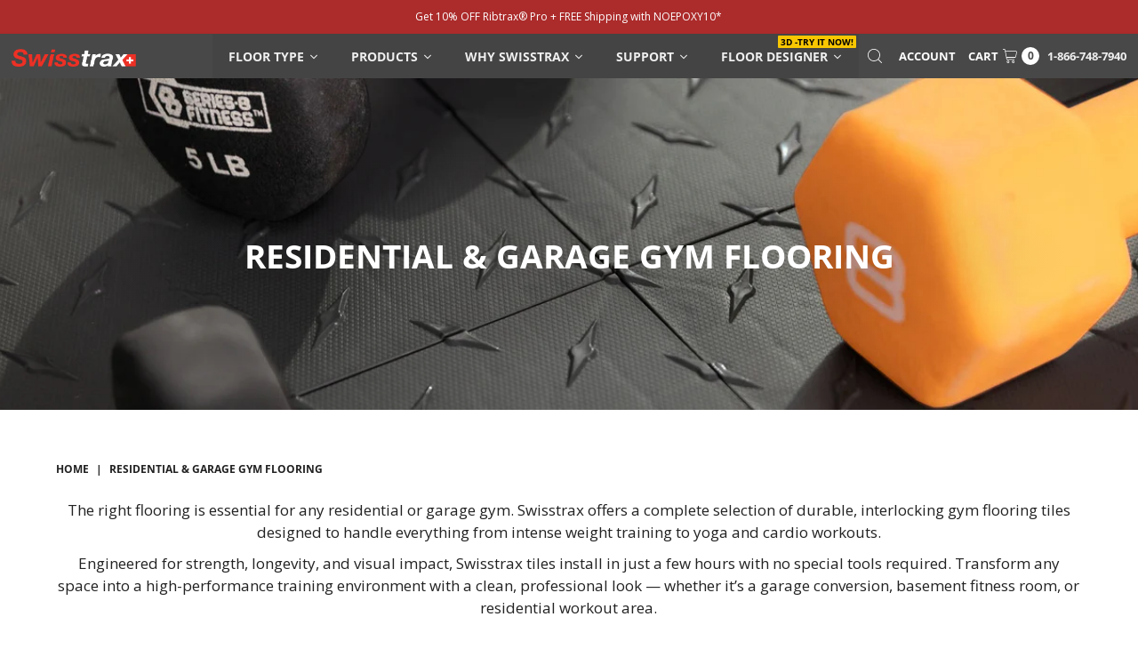

--- FILE ---
content_type: text/html; charset=utf-8
request_url: https://store.swisstrax.com/collections/residential-gym
body_size: 53542
content:
<!DOCTYPE html>
<html class="no-js" lang="en">
<head>
 
  <!-- Google Tag Manager -->
<script>(function(w,d,s,l,i){w[l]=w[l]||[];w[l].push({'gtm.start':
new Date().getTime(),event:'gtm.js'});var f=d.getElementsByTagName(s)[0],
j=d.createElement(s),dl=l!='dataLayer'?'&l='+l:'';j.async=true;j.src=
'https://www.googletagmanager.com/gtm.js?id='+i+dl;f.parentNode.insertBefore(j,f);
})(window,document,'script','dataLayer','GTM-PRKQ7BB');</script>
<!-- End Google Tag Manager -->

  
  <!-- Infinite Options by ShopPad -->
  <script>     
    window.Shoppad = window.Shoppad || {},     
    window.Shoppad.apps = window.Shoppad.apps || {},     
    window.Shoppad.apps.infiniteoptions = window.Shoppad.apps.infiniteoptions || {},     
    window.Shoppad.apps.infiniteoptions.addToCartButton = 'form[action="/cart/add"] .AddtoCart';
  </script>
  <!-- Infinite Options Fast Loading Script By ShopPad -->
  <script src="//d1liekpayvooaz.cloudfront.net/apps/customizery/customizery.js?shop=swisstrax-new.myshopify.com"></script>
  <meta charset="utf-8" />
  <meta name="viewport" content="width=device-width,initial-scale=1">

  <!-- Establish early connection to external domains -->
  <link rel="preconnect" href="https://cdn.shopify.com" crossorigin>
  <link rel="preconnect" href="https://fonts.shopify.com" crossorigin>
  <link rel="preconnect" href="https://monorail-edge.shopifysvc.com">
  <link rel="preconnect" href="//ajax.googleapis.com" crossorigin /><!-- Preload onDomain stylesheets and script libraries -->
  <link rel="preload" href="//store.swisstrax.com/cdn/shop/t/30/assets/stylesheet.css?v=151046897363802935391762501593" as="style">
  <link rel="preload" as="font" href="//store.swisstrax.com/cdn/fonts/open_sans/opensans_n4.c32e4d4eca5273f6d4ee95ddf54b5bbb75fc9b61.woff2" type="font/woff2" crossorigin>
  <link rel="preload" as="font" href="//store.swisstrax.com/cdn/fonts/open_sans/opensans_n6.15aeff3c913c3fe570c19cdfeed14ce10d09fb08.woff2" type="font/woff2" crossorigin>
  <link rel="preload" as="font" href="//store.swisstrax.com/cdn/fonts/open_sans/opensans_n7.a9393be1574ea8606c68f4441806b2711d0d13e4.woff2" type="font/woff2" crossorigin>
  <link rel="preload" href="//store.swisstrax.com/cdn/shop/t/30/assets/eventemitter3.min.js?v=27939738353326123541754496551" as="script">
  <link rel="preload" href="//store.swisstrax.com/cdn/shop/t/30/assets/theme.js?v=47567643682715757121754496551" as="script">

  <link rel="shortcut icon" href="//store.swisstrax.com/cdn/shop/files/MicrosoftTeams-image_81_6ee87f33-e2c9-4d89-ab2c-f244eee7a3a3_32x32.png?v=1739217960" type="image/png" />
  <link rel="canonical" href="https://store.swisstrax.com/collections/residential-gym" />

  <title>Residential &amp; Garage Gym Flooring Tiles – Durable Interlocking Options &ndash; Swisstrax</title>
  <meta name="description" content="Shop Swisstrax residential and garage gym flooring tiles. Durable, easy-to-install interlocking tiles built for weight rooms, cardio zones, and yoga spaces." />

  
<meta property="og:image" content="http://store.swisstrax.com/cdn/shop/collections/img-callout-for-residential-gym-480x480.jpg?v=1760477786">
  <meta property="og:image:secure_url" content="https://store.swisstrax.com/cdn/shop/collections/img-callout-for-residential-gym-480x480.jpg?v=1760477786">
  <meta property="og:image:width" content="1920">
  <meta property="og:image:height" content="560">

<meta property="og:site_name" content="Swisstrax">



  <meta name="twitter:card" content="summary">


  <meta name="twitter:site" content="@">



  

  <style data-shopify>
:root {
    --main-family: "Open Sans";
    --main-weight: 400;
    --main-style: normal;
    --main-spacing: 0em;
    --nav-family: "Open Sans";
    --nav-weight: 600;
    --nav-style: normal;
    --nav-spacing: 0em;
    --heading-family: "Open Sans";
    --heading-weight: 700;
    --heading-style: 700;
    --heading-spacing: 0em;
    --button-spacing: 0.075em;

    --font-size: 17px;
    --h1-size: 37px;
    --h2-size: 35px;
    --h3-size: 26px;
    --nav-size: 14px;
    --supersize-h3: calc(26px * 2);
    --font-size-large: calc(17px + 2);

    --section-title-border: none;
    --heading-border-weight: 2px;

    --announcement-bar-background: #ac2b2b;
    --announcement-bar-text-color: #ffffff;
    --top-bar-links-active: #ffffff;
    --top-bar-links-bg-active: #222222;
    --header-wrapper-background: #484848;
    --logo-color: #222222;
    --header-text-color: #ffffff;
    --navigation: #ffffff;
    --nav-color: #000;
    --background: #ffffff;
    --text-color: #222222;
    --dotted-color: #f2f2f2;
    --sale-color: #e35d5d;
    --button-color: #bd4800;
    --button-text: #ffffff;
    --button-hover: #f05b00;
    --secondary-button-color: #f7c701;
    --secondary-button-text: #000000;
    --secondary-button-hover: #fed52d;
    --directional-background: #f2f2f2;
    --directional-color: #222222;
    --directional-hover-background: #ffffff;
    --swatch-width: 40px;
    --swatch-height: 34px;
    --swatch-tooltip-left: -28px;
    --footer-background: #222222;
    --footer-text-color: #f2f2f2;
    --footer-border-color: 242, 242, 242;
    --cs1-color: #000;
    --cs1-background: #ffffff;
    --cs2-color: #000;
    --cs2-background: #fffbf9;
    --cs3-color: #000000;
    --cs3-background: #f5f5f5;
    --keyboard-focus: #ededed;
    --focus-border-style: dotted;
    --focus-border-weight: 1px;
    --section-padding: 50px;
    --grid-text-alignment: center;
    --posted-color: #555555;
    --article-title-color: #6f6f6f;
    --article-caption-color: ;
    --close-color: #a5a5a5;
    --text-color-darken-30: #000000;
    --thumbnail-outline-color: #888888;
    --select-arrow-bg: url(//store.swisstrax.com/cdn/shop/t/30/assets/select-arrow.png?v=112595941721225094991754496551);
    --free-shipping-bg: #c2ad7b;
    --free-shipping-text: #fff;
    --color-filter-size: 26px;

    --error-msg-dark: #e81000;
    --error-msg-light: #ffeae8;
    --success-msg-dark: #007f5f;
    --success-msg-light: #e5fff8;

    --color-body-text: var(--text-color);
    --color-body: var(--background);
    --color-bg: var(--background);

    --star-active: rgb(34, 34, 34);
    --star-inactive: rgb(162, 162, 162);

    --section-rounding: 0px;
    --section-background: transparent;
    --section-overlay-color: 0, 0, 0;
    --section-overlay-opacity: 0;
    --section-button-size: 17px;
    --banner-title: #ffffff;

    --pulse-color: rgba(255, 177, 66, 1);
  }
  @media (max-width: 740px) {
    :root {
      --font-size: calc(17px - (17px * 0.15));
      --nav-size: calc(14px - (14px * 0.15));
      --h1-size: calc(37px - (37px * 0.15));
      --h2-size: calc(35px - (35px * 0.15));
      --h3-size: calc(26px - (26px * 0.15));
      --supersize-h3: calc(26px * 1.5);
    }
  }
</style>


  <link rel="stylesheet" href="//store.swisstrax.com/cdn/shop/t/30/assets/stylesheet.css?v=151046897363802935391762501593" type="text/css">

  <style>
    @font-face {
  font-family: "Open Sans";
  font-weight: 400;
  font-style: normal;
  font-display: swap;
  src: url("//store.swisstrax.com/cdn/fonts/open_sans/opensans_n4.c32e4d4eca5273f6d4ee95ddf54b5bbb75fc9b61.woff2") format("woff2"),
       url("//store.swisstrax.com/cdn/fonts/open_sans/opensans_n4.5f3406f8d94162b37bfa232b486ac93ee892406d.woff") format("woff");
}

    @font-face {
  font-family: "Open Sans";
  font-weight: 600;
  font-style: normal;
  font-display: swap;
  src: url("//store.swisstrax.com/cdn/fonts/open_sans/opensans_n6.15aeff3c913c3fe570c19cdfeed14ce10d09fb08.woff2") format("woff2"),
       url("//store.swisstrax.com/cdn/fonts/open_sans/opensans_n6.14bef14c75f8837a87f70ce22013cb146ee3e9f3.woff") format("woff");
}

    @font-face {
  font-family: "Open Sans";
  font-weight: 700;
  font-style: normal;
  font-display: swap;
  src: url("//store.swisstrax.com/cdn/fonts/open_sans/opensans_n7.a9393be1574ea8606c68f4441806b2711d0d13e4.woff2") format("woff2"),
       url("//store.swisstrax.com/cdn/fonts/open_sans/opensans_n7.7b8af34a6ebf52beb1a4c1d8c73ad6910ec2e553.woff") format("woff");
}

    @font-face {
  font-family: "Open Sans";
  font-weight: 700;
  font-style: normal;
  font-display: swap;
  src: url("//store.swisstrax.com/cdn/fonts/open_sans/opensans_n7.a9393be1574ea8606c68f4441806b2711d0d13e4.woff2") format("woff2"),
       url("//store.swisstrax.com/cdn/fonts/open_sans/opensans_n7.7b8af34a6ebf52beb1a4c1d8c73ad6910ec2e553.woff") format("woff");
}

    @font-face {
  font-family: "Open Sans";
  font-weight: 400;
  font-style: italic;
  font-display: swap;
  src: url("//store.swisstrax.com/cdn/fonts/open_sans/opensans_i4.6f1d45f7a46916cc95c694aab32ecbf7509cbf33.woff2") format("woff2"),
       url("//store.swisstrax.com/cdn/fonts/open_sans/opensans_i4.4efaa52d5a57aa9a57c1556cc2b7465d18839daa.woff") format("woff");
}

    @font-face {
  font-family: "Open Sans";
  font-weight: 700;
  font-style: italic;
  font-display: swap;
  src: url("//store.swisstrax.com/cdn/fonts/open_sans/opensans_i7.916ced2e2ce15f7fcd95d196601a15e7b89ee9a4.woff2") format("woff2"),
       url("//store.swisstrax.com/cdn/fonts/open_sans/opensans_i7.99a9cff8c86ea65461de497ade3d515a98f8b32a.woff") format("woff");
}

  </style>

  <script>window.performance && window.performance.mark && window.performance.mark('shopify.content_for_header.start');</script><meta name="facebook-domain-verification" content="vpbcr6vb47mdhm2le4dgxlollywb4i">
<meta id="shopify-digital-wallet" name="shopify-digital-wallet" content="/14274691126/digital_wallets/dialog">
<meta name="shopify-checkout-api-token" content="f8286f4156c722b4b11b87467ba79c49">
<meta id="in-context-paypal-metadata" data-shop-id="14274691126" data-venmo-supported="true" data-environment="production" data-locale="en_US" data-paypal-v4="true" data-currency="USD">
<link rel="alternate" type="application/atom+xml" title="Feed" href="/collections/residential-gym.atom" />
<link rel="alternate" type="application/json+oembed" href="https://store.swisstrax.com/collections/residential-gym.oembed">
<script async="async" src="/checkouts/internal/preloads.js?locale=en-US"></script>
<link rel="preconnect" href="https://shop.app" crossorigin="anonymous">
<script async="async" src="https://shop.app/checkouts/internal/preloads.js?locale=en-US&shop_id=14274691126" crossorigin="anonymous"></script>
<script id="apple-pay-shop-capabilities" type="application/json">{"shopId":14274691126,"countryCode":"US","currencyCode":"USD","merchantCapabilities":["supports3DS"],"merchantId":"gid:\/\/shopify\/Shop\/14274691126","merchantName":"Swisstrax","requiredBillingContactFields":["postalAddress","email"],"requiredShippingContactFields":["postalAddress","email"],"shippingType":"shipping","supportedNetworks":["visa","masterCard","amex","discover","elo","jcb"],"total":{"type":"pending","label":"Swisstrax","amount":"1.00"},"shopifyPaymentsEnabled":true,"supportsSubscriptions":true}</script>
<script id="shopify-features" type="application/json">{"accessToken":"f8286f4156c722b4b11b87467ba79c49","betas":["rich-media-storefront-analytics"],"domain":"store.swisstrax.com","predictiveSearch":true,"shopId":14274691126,"locale":"en"}</script>
<script>var Shopify = Shopify || {};
Shopify.shop = "swisstrax-new.myshopify.com";
Shopify.locale = "en";
Shopify.currency = {"active":"USD","rate":"1.0"};
Shopify.country = "US";
Shopify.theme = {"name":"ECP - Rebranding Aug 6","id":153336414461,"schema_name":"Vantage","schema_version":"9.2.1","theme_store_id":459,"role":"main"};
Shopify.theme.handle = "null";
Shopify.theme.style = {"id":null,"handle":null};
Shopify.cdnHost = "store.swisstrax.com/cdn";
Shopify.routes = Shopify.routes || {};
Shopify.routes.root = "/";</script>
<script type="module">!function(o){(o.Shopify=o.Shopify||{}).modules=!0}(window);</script>
<script>!function(o){function n(){var o=[];function n(){o.push(Array.prototype.slice.apply(arguments))}return n.q=o,n}var t=o.Shopify=o.Shopify||{};t.loadFeatures=n(),t.autoloadFeatures=n()}(window);</script>
<script>
  window.ShopifyPay = window.ShopifyPay || {};
  window.ShopifyPay.apiHost = "shop.app\/pay";
  window.ShopifyPay.redirectState = null;
</script>
<script id="shop-js-analytics" type="application/json">{"pageType":"collection"}</script>
<script defer="defer" async type="module" src="//store.swisstrax.com/cdn/shopifycloud/shop-js/modules/v2/client.init-shop-cart-sync_BdyHc3Nr.en.esm.js"></script>
<script defer="defer" async type="module" src="//store.swisstrax.com/cdn/shopifycloud/shop-js/modules/v2/chunk.common_Daul8nwZ.esm.js"></script>
<script type="module">
  await import("//store.swisstrax.com/cdn/shopifycloud/shop-js/modules/v2/client.init-shop-cart-sync_BdyHc3Nr.en.esm.js");
await import("//store.swisstrax.com/cdn/shopifycloud/shop-js/modules/v2/chunk.common_Daul8nwZ.esm.js");

  window.Shopify.SignInWithShop?.initShopCartSync?.({"fedCMEnabled":true,"windoidEnabled":true});

</script>
<script>
  window.Shopify = window.Shopify || {};
  if (!window.Shopify.featureAssets) window.Shopify.featureAssets = {};
  window.Shopify.featureAssets['shop-js'] = {"shop-cart-sync":["modules/v2/client.shop-cart-sync_QYOiDySF.en.esm.js","modules/v2/chunk.common_Daul8nwZ.esm.js"],"init-fed-cm":["modules/v2/client.init-fed-cm_DchLp9rc.en.esm.js","modules/v2/chunk.common_Daul8nwZ.esm.js"],"shop-button":["modules/v2/client.shop-button_OV7bAJc5.en.esm.js","modules/v2/chunk.common_Daul8nwZ.esm.js"],"init-windoid":["modules/v2/client.init-windoid_DwxFKQ8e.en.esm.js","modules/v2/chunk.common_Daul8nwZ.esm.js"],"shop-cash-offers":["modules/v2/client.shop-cash-offers_DWtL6Bq3.en.esm.js","modules/v2/chunk.common_Daul8nwZ.esm.js","modules/v2/chunk.modal_CQq8HTM6.esm.js"],"shop-toast-manager":["modules/v2/client.shop-toast-manager_CX9r1SjA.en.esm.js","modules/v2/chunk.common_Daul8nwZ.esm.js"],"init-shop-email-lookup-coordinator":["modules/v2/client.init-shop-email-lookup-coordinator_UhKnw74l.en.esm.js","modules/v2/chunk.common_Daul8nwZ.esm.js"],"pay-button":["modules/v2/client.pay-button_DzxNnLDY.en.esm.js","modules/v2/chunk.common_Daul8nwZ.esm.js"],"avatar":["modules/v2/client.avatar_BTnouDA3.en.esm.js"],"init-shop-cart-sync":["modules/v2/client.init-shop-cart-sync_BdyHc3Nr.en.esm.js","modules/v2/chunk.common_Daul8nwZ.esm.js"],"shop-login-button":["modules/v2/client.shop-login-button_D8B466_1.en.esm.js","modules/v2/chunk.common_Daul8nwZ.esm.js","modules/v2/chunk.modal_CQq8HTM6.esm.js"],"init-customer-accounts-sign-up":["modules/v2/client.init-customer-accounts-sign-up_C8fpPm4i.en.esm.js","modules/v2/client.shop-login-button_D8B466_1.en.esm.js","modules/v2/chunk.common_Daul8nwZ.esm.js","modules/v2/chunk.modal_CQq8HTM6.esm.js"],"init-shop-for-new-customer-accounts":["modules/v2/client.init-shop-for-new-customer-accounts_CVTO0Ztu.en.esm.js","modules/v2/client.shop-login-button_D8B466_1.en.esm.js","modules/v2/chunk.common_Daul8nwZ.esm.js","modules/v2/chunk.modal_CQq8HTM6.esm.js"],"init-customer-accounts":["modules/v2/client.init-customer-accounts_dRgKMfrE.en.esm.js","modules/v2/client.shop-login-button_D8B466_1.en.esm.js","modules/v2/chunk.common_Daul8nwZ.esm.js","modules/v2/chunk.modal_CQq8HTM6.esm.js"],"shop-follow-button":["modules/v2/client.shop-follow-button_CkZpjEct.en.esm.js","modules/v2/chunk.common_Daul8nwZ.esm.js","modules/v2/chunk.modal_CQq8HTM6.esm.js"],"lead-capture":["modules/v2/client.lead-capture_BntHBhfp.en.esm.js","modules/v2/chunk.common_Daul8nwZ.esm.js","modules/v2/chunk.modal_CQq8HTM6.esm.js"],"checkout-modal":["modules/v2/client.checkout-modal_CfxcYbTm.en.esm.js","modules/v2/chunk.common_Daul8nwZ.esm.js","modules/v2/chunk.modal_CQq8HTM6.esm.js"],"shop-login":["modules/v2/client.shop-login_Da4GZ2H6.en.esm.js","modules/v2/chunk.common_Daul8nwZ.esm.js","modules/v2/chunk.modal_CQq8HTM6.esm.js"],"payment-terms":["modules/v2/client.payment-terms_MV4M3zvL.en.esm.js","modules/v2/chunk.common_Daul8nwZ.esm.js","modules/v2/chunk.modal_CQq8HTM6.esm.js"]};
</script>
<script>(function() {
  var isLoaded = false;
  function asyncLoad() {
    if (isLoaded) return;
    isLoaded = true;
    var urls = ["https:\/\/quantify.ruhtej.com\/storeFront\/ak_mm_amtQty.js?shop=swisstrax-new.myshopify.com","\/\/d1liekpayvooaz.cloudfront.net\/apps\/customizery\/customizery.js?shop=swisstrax-new.myshopify.com","https:\/\/scripttags.justuno.com\/shopify_justuno_14274691126_62ac4440-acac-11e9-b5e5-1fbb394d986d.js?shop=swisstrax-new.myshopify.com","https:\/\/uw-egcr.s3.eu-west-2.amazonaws.com\/egcr-badge-swisstrax-new.myshopify.com.js?shop=swisstrax-new.myshopify.com","https:\/\/cdn.rebuyengine.com\/onsite\/js\/rebuy.js?shop=swisstrax-new.myshopify.com","https:\/\/omnisnippet1.com\/platforms\/shopify.js?source=scriptTag\u0026v=2025-05-15T12\u0026shop=swisstrax-new.myshopify.com","https:\/\/api-na1.hubapi.com\/scriptloader\/v1\/379748.js?shop=swisstrax-new.myshopify.com","https:\/\/sp-micro-next.b-cdn.net\/sp-micro.umd.js?shop=swisstrax-new.myshopify.com"];
    for (var i = 0; i < urls.length; i++) {
      var s = document.createElement('script');
      s.type = 'text/javascript';
      s.async = true;
      s.src = urls[i];
      var x = document.getElementsByTagName('script')[0];
      x.parentNode.insertBefore(s, x);
    }
  };
  if(window.attachEvent) {
    window.attachEvent('onload', asyncLoad);
  } else {
    window.addEventListener('load', asyncLoad, false);
  }
})();</script>
<script id="__st">var __st={"a":14274691126,"offset":-18000,"reqid":"b36cad6b-1da6-4786-995e-2bb8d79af65b-1769023736","pageurl":"store.swisstrax.com\/collections\/residential-gym","u":"8f80c9d2ec62","p":"collection","rtyp":"collection","rid":396418580733};</script>
<script>window.ShopifyPaypalV4VisibilityTracking = true;</script>
<script id="captcha-bootstrap">!function(){'use strict';const t='contact',e='account',n='new_comment',o=[[t,t],['blogs',n],['comments',n],[t,'customer']],c=[[e,'customer_login'],[e,'guest_login'],[e,'recover_customer_password'],[e,'create_customer']],r=t=>t.map((([t,e])=>`form[action*='/${t}']:not([data-nocaptcha='true']) input[name='form_type'][value='${e}']`)).join(','),a=t=>()=>t?[...document.querySelectorAll(t)].map((t=>t.form)):[];function s(){const t=[...o],e=r(t);return a(e)}const i='password',u='form_key',d=['recaptcha-v3-token','g-recaptcha-response','h-captcha-response',i],f=()=>{try{return window.sessionStorage}catch{return}},m='__shopify_v',_=t=>t.elements[u];function p(t,e,n=!1){try{const o=window.sessionStorage,c=JSON.parse(o.getItem(e)),{data:r}=function(t){const{data:e,action:n}=t;return t[m]||n?{data:e,action:n}:{data:t,action:n}}(c);for(const[e,n]of Object.entries(r))t.elements[e]&&(t.elements[e].value=n);n&&o.removeItem(e)}catch(o){console.error('form repopulation failed',{error:o})}}const l='form_type',E='cptcha';function T(t){t.dataset[E]=!0}const w=window,h=w.document,L='Shopify',v='ce_forms',y='captcha';let A=!1;((t,e)=>{const n=(g='f06e6c50-85a8-45c8-87d0-21a2b65856fe',I='https://cdn.shopify.com/shopifycloud/storefront-forms-hcaptcha/ce_storefront_forms_captcha_hcaptcha.v1.5.2.iife.js',D={infoText:'Protected by hCaptcha',privacyText:'Privacy',termsText:'Terms'},(t,e,n)=>{const o=w[L][v],c=o.bindForm;if(c)return c(t,g,e,D).then(n);var r;o.q.push([[t,g,e,D],n]),r=I,A||(h.body.append(Object.assign(h.createElement('script'),{id:'captcha-provider',async:!0,src:r})),A=!0)});var g,I,D;w[L]=w[L]||{},w[L][v]=w[L][v]||{},w[L][v].q=[],w[L][y]=w[L][y]||{},w[L][y].protect=function(t,e){n(t,void 0,e),T(t)},Object.freeze(w[L][y]),function(t,e,n,w,h,L){const[v,y,A,g]=function(t,e,n){const i=e?o:[],u=t?c:[],d=[...i,...u],f=r(d),m=r(i),_=r(d.filter((([t,e])=>n.includes(e))));return[a(f),a(m),a(_),s()]}(w,h,L),I=t=>{const e=t.target;return e instanceof HTMLFormElement?e:e&&e.form},D=t=>v().includes(t);t.addEventListener('submit',(t=>{const e=I(t);if(!e)return;const n=D(e)&&!e.dataset.hcaptchaBound&&!e.dataset.recaptchaBound,o=_(e),c=g().includes(e)&&(!o||!o.value);(n||c)&&t.preventDefault(),c&&!n&&(function(t){try{if(!f())return;!function(t){const e=f();if(!e)return;const n=_(t);if(!n)return;const o=n.value;o&&e.removeItem(o)}(t);const e=Array.from(Array(32),(()=>Math.random().toString(36)[2])).join('');!function(t,e){_(t)||t.append(Object.assign(document.createElement('input'),{type:'hidden',name:u})),t.elements[u].value=e}(t,e),function(t,e){const n=f();if(!n)return;const o=[...t.querySelectorAll(`input[type='${i}']`)].map((({name:t})=>t)),c=[...d,...o],r={};for(const[a,s]of new FormData(t).entries())c.includes(a)||(r[a]=s);n.setItem(e,JSON.stringify({[m]:1,action:t.action,data:r}))}(t,e)}catch(e){console.error('failed to persist form',e)}}(e),e.submit())}));const S=(t,e)=>{t&&!t.dataset[E]&&(n(t,e.some((e=>e===t))),T(t))};for(const o of['focusin','change'])t.addEventListener(o,(t=>{const e=I(t);D(e)&&S(e,y())}));const B=e.get('form_key'),M=e.get(l),P=B&&M;t.addEventListener('DOMContentLoaded',(()=>{const t=y();if(P)for(const e of t)e.elements[l].value===M&&p(e,B);[...new Set([...A(),...v().filter((t=>'true'===t.dataset.shopifyCaptcha))])].forEach((e=>S(e,t)))}))}(h,new URLSearchParams(w.location.search),n,t,e,['guest_login'])})(!0,!0)}();</script>
<script integrity="sha256-4kQ18oKyAcykRKYeNunJcIwy7WH5gtpwJnB7kiuLZ1E=" data-source-attribution="shopify.loadfeatures" defer="defer" src="//store.swisstrax.com/cdn/shopifycloud/storefront/assets/storefront/load_feature-a0a9edcb.js" crossorigin="anonymous"></script>
<script crossorigin="anonymous" defer="defer" src="//store.swisstrax.com/cdn/shopifycloud/storefront/assets/shopify_pay/storefront-65b4c6d7.js?v=20250812"></script>
<script data-source-attribution="shopify.dynamic_checkout.dynamic.init">var Shopify=Shopify||{};Shopify.PaymentButton=Shopify.PaymentButton||{isStorefrontPortableWallets:!0,init:function(){window.Shopify.PaymentButton.init=function(){};var t=document.createElement("script");t.src="https://store.swisstrax.com/cdn/shopifycloud/portable-wallets/latest/portable-wallets.en.js",t.type="module",document.head.appendChild(t)}};
</script>
<script data-source-attribution="shopify.dynamic_checkout.buyer_consent">
  function portableWalletsHideBuyerConsent(e){var t=document.getElementById("shopify-buyer-consent"),n=document.getElementById("shopify-subscription-policy-button");t&&n&&(t.classList.add("hidden"),t.setAttribute("aria-hidden","true"),n.removeEventListener("click",e))}function portableWalletsShowBuyerConsent(e){var t=document.getElementById("shopify-buyer-consent"),n=document.getElementById("shopify-subscription-policy-button");t&&n&&(t.classList.remove("hidden"),t.removeAttribute("aria-hidden"),n.addEventListener("click",e))}window.Shopify?.PaymentButton&&(window.Shopify.PaymentButton.hideBuyerConsent=portableWalletsHideBuyerConsent,window.Shopify.PaymentButton.showBuyerConsent=portableWalletsShowBuyerConsent);
</script>
<script data-source-attribution="shopify.dynamic_checkout.cart.bootstrap">document.addEventListener("DOMContentLoaded",(function(){function t(){return document.querySelector("shopify-accelerated-checkout-cart, shopify-accelerated-checkout")}if(t())Shopify.PaymentButton.init();else{new MutationObserver((function(e,n){t()&&(Shopify.PaymentButton.init(),n.disconnect())})).observe(document.body,{childList:!0,subtree:!0})}}));
</script>
<link id="shopify-accelerated-checkout-styles" rel="stylesheet" media="screen" href="https://store.swisstrax.com/cdn/shopifycloud/portable-wallets/latest/accelerated-checkout-backwards-compat.css" crossorigin="anonymous">
<style id="shopify-accelerated-checkout-cart">
        #shopify-buyer-consent {
  margin-top: 1em;
  display: inline-block;
  width: 100%;
}

#shopify-buyer-consent.hidden {
  display: none;
}

#shopify-subscription-policy-button {
  background: none;
  border: none;
  padding: 0;
  text-decoration: underline;
  font-size: inherit;
  cursor: pointer;
}

#shopify-subscription-policy-button::before {
  box-shadow: none;
}

      </style>

<script>window.performance && window.performance.mark && window.performance.mark('shopify.content_for_header.end');</script>


  





<!-- BEGIN app block: shopify://apps/epa-easy-product-addons/blocks/speedup_link/0099190e-a0cb-49e7-8d26-026c9d26f337 -->

  <script>
    window["sg_addons_coll_ids"] = {
      ids:""
    };
    window["items_with_ids"] = false || {}
  </script>


<!-- BEGIN app snippet: sg-globals -->
<script type="text/javascript">
  (function(){
    const convertLang = (locale) => {
      let t = locale.toUpperCase();
      return "PT-BR" === t || "PT-PT" === t || "ZH-CN" === t || "ZH-TW" === t ? t.replace("-", "_") : t.match(/^[a-zA-Z]{2}-[a-zA-Z]{2}$/) ? t.substring(0, 2) : t
    }

    const sg_addon_setGlobalVariables = () => {
      try{
        let locale = "en";
        window["sg_addon_currentLanguage"] = convertLang(locale);
        window["sg_addon_defaultLanguage"] ="en";
        window["sg_addon_defaultRootUrl"] ="/";
        window["sg_addon_currentRootUrl"] ="/";
        window["sg_addon_shopLocales"] = sgAddonGetAllLocales();
      }catch(err){
        console.log("Language Config:- ",err);
      }
    }

    const sgAddonGetAllLocales = () => {
      let shopLocales = {};
      try{shopLocales["en"] = {
            endonymName : "English",
            isoCode : "en",
            name : "English",
            primary : true,
            rootUrl : "\/"
          };}catch(err){
        console.log("getAllLocales Config:- ",err);
      }
      return shopLocales;
    }

    sg_addon_setGlobalVariables();
    
    window["sg_addon_sfApiVersion"]='2025-04';
    window["sgAddon_moneyFormats"] = {
      "money": "${{amount}}",
      "moneyCurrency": "${{amount}} USD"
    };
    window["sg_addon_groupsData"] = {};
    try {
      let customSGAddonMeta = {};
      if (customSGAddonMeta.sg_addon_custom_js) {
        Function(customSGAddonMeta.sg_addon_custom_js)();
      }
    } catch (error) {
      console.warn("Error In SG Addon Custom Code", error);
    }
  })();
</script>
<!-- END app snippet -->
<!-- BEGIN app snippet: sg_speedup -->


<script>
  try{
    window["sgAddon_all_translated"] = {}
    window["sg_addon_settings_config"] =  {"host":"https://spa.spicegems.com","shopName":"swisstrax-new.myshopify.com","hasSetting":1,"sgCookieHash":"C9HfNQTKm3","hasMaster":1,"handleId":{"mastersToReq":["diamondtrax-flex","diamondtrax-home","ribtrax","ribtrax-pro-specialty-colors","ribtrax-smooth","ribtrax-smooth-home","vinyltrax","vinyltrax-home"],"collectionsToReq":"[]","hasProMaster":true,"hasCollMaster":false},"settings":{"is_active":"1","max_addons":"5","quick_view":"0","quick_view_desc":"0","ajax_cart":"0","bro_stack":"0","quantity_selector":"1","image_viewer":"1","addons_heading":"Product Add-ons","cart_heading":"Cart Addons Box","addaddon_cart":"ADD ADDON","variant":"Variant","quantity":"Quantity","view_full_details":"View full details","less_details":"Less details...","add_to_cart":"ADD TO CART","message":"Product added to cart.","custom_css":"no","sold_pro":"1","image_link":"0","compare_at":"0","unlink_title":"1","image_click_checkbox":"0","cart_max_addons":"5","cart_quantity_selector":"1","cart_sold_pro":"0","cart_image_link":"0","compare_at_cart":"0","sg_currency":"default","qv_label":"Quick View","sold_out":"Sold Out","qv_sold_out":"SOLD OUT","way_to_prevent":"none","soldout_master":"1","cart_qv":"0","cartqv_desc":"0","plusminus_qty":"0","plusminus_cart":"0","line_prop":"0","label_show":"1","label_text":"Additional Info","addon_mandatory":"0","mandatory_text":"Please select atleast an addon!","line_placeholder":"Text Message","sell_master":"0","atc_btn_selector":"no","theme_data":"","applied_discount":"0","is_discount":"0","layout":{"name":"layout-01","isBundle":false},"group_layout":"layout-01","product_snippet":"1","cart_snippet":"0","product_form_selector":"no","atc_product_selector":"no","cart_form_selector":"no","checkout_btn_selector":"no","subtotal":"0","subtotal_label":"SubTotal","subtotal_position":"beforebegin","jQVersion":"0","collection_discount":"0","inventoryOnProduct":"0","inventoryOnCart":"0","inStock":"0","lowStock":"0","inStockLabel":"<span>[inventory_qty] In Stock</span>","lowStockLabel":"<span>only [inventory_qty] Left</span>","thresholdQty":"5","bl_atc_label":"ADD TO CART","bl_unselect_label":"PLEASE SELECT ATLEAST ONE ADDON","bl_master_label":"THIS ITEM","bl_heading":"Frequently Bought Together","addon_slider":"0","individual_atc":"0","individual_atc_label":"ADD ADDON","search_active":"1","mt_addon_hash":"fKFOWuZtgc","liquid_install":"0","stop_undefined":"1","admin_discount":"1","money_format":"${{amount}} USD"},"allow_asset_script":false} ;
    window["sgAddon_translated_locale"] =  "" ;
    window["sg_addon_all_group_translations"] = {};
    window["sgAddon_group_translated_locale"] =  "" ;
  } catch(error){
    console.warn("Error in getting settings or translate", error);
  }
</script>



<!-- ADDONS SCRIPT FROM SPEEDUP CDN -->
	<script type="text/javascript" src='https://cdnbspa.spicegems.com/js/serve/shop/swisstrax-new.myshopify.com/index_a982cea108f1f986777c446627685ad59bd890e6.js?v=infytonow816&shop=swisstrax-new.myshopify.com' type="text/javascript" async></script>

<!-- END app snippet -->



<!-- END app block --><link href="https://monorail-edge.shopifysvc.com" rel="dns-prefetch">
<script>(function(){if ("sendBeacon" in navigator && "performance" in window) {try {var session_token_from_headers = performance.getEntriesByType('navigation')[0].serverTiming.find(x => x.name == '_s').description;} catch {var session_token_from_headers = undefined;}var session_cookie_matches = document.cookie.match(/_shopify_s=([^;]*)/);var session_token_from_cookie = session_cookie_matches && session_cookie_matches.length === 2 ? session_cookie_matches[1] : "";var session_token = session_token_from_headers || session_token_from_cookie || "";function handle_abandonment_event(e) {var entries = performance.getEntries().filter(function(entry) {return /monorail-edge.shopifysvc.com/.test(entry.name);});if (!window.abandonment_tracked && entries.length === 0) {window.abandonment_tracked = true;var currentMs = Date.now();var navigation_start = performance.timing.navigationStart;var payload = {shop_id: 14274691126,url: window.location.href,navigation_start,duration: currentMs - navigation_start,session_token,page_type: "collection"};window.navigator.sendBeacon("https://monorail-edge.shopifysvc.com/v1/produce", JSON.stringify({schema_id: "online_store_buyer_site_abandonment/1.1",payload: payload,metadata: {event_created_at_ms: currentMs,event_sent_at_ms: currentMs}}));}}window.addEventListener('pagehide', handle_abandonment_event);}}());</script>
<script id="web-pixels-manager-setup">(function e(e,d,r,n,o){if(void 0===o&&(o={}),!Boolean(null===(a=null===(i=window.Shopify)||void 0===i?void 0:i.analytics)||void 0===a?void 0:a.replayQueue)){var i,a;window.Shopify=window.Shopify||{};var t=window.Shopify;t.analytics=t.analytics||{};var s=t.analytics;s.replayQueue=[],s.publish=function(e,d,r){return s.replayQueue.push([e,d,r]),!0};try{self.performance.mark("wpm:start")}catch(e){}var l=function(){var e={modern:/Edge?\/(1{2}[4-9]|1[2-9]\d|[2-9]\d{2}|\d{4,})\.\d+(\.\d+|)|Firefox\/(1{2}[4-9]|1[2-9]\d|[2-9]\d{2}|\d{4,})\.\d+(\.\d+|)|Chrom(ium|e)\/(9{2}|\d{3,})\.\d+(\.\d+|)|(Maci|X1{2}).+ Version\/(15\.\d+|(1[6-9]|[2-9]\d|\d{3,})\.\d+)([,.]\d+|)( \(\w+\)|)( Mobile\/\w+|) Safari\/|Chrome.+OPR\/(9{2}|\d{3,})\.\d+\.\d+|(CPU[ +]OS|iPhone[ +]OS|CPU[ +]iPhone|CPU IPhone OS|CPU iPad OS)[ +]+(15[._]\d+|(1[6-9]|[2-9]\d|\d{3,})[._]\d+)([._]\d+|)|Android:?[ /-](13[3-9]|1[4-9]\d|[2-9]\d{2}|\d{4,})(\.\d+|)(\.\d+|)|Android.+Firefox\/(13[5-9]|1[4-9]\d|[2-9]\d{2}|\d{4,})\.\d+(\.\d+|)|Android.+Chrom(ium|e)\/(13[3-9]|1[4-9]\d|[2-9]\d{2}|\d{4,})\.\d+(\.\d+|)|SamsungBrowser\/([2-9]\d|\d{3,})\.\d+/,legacy:/Edge?\/(1[6-9]|[2-9]\d|\d{3,})\.\d+(\.\d+|)|Firefox\/(5[4-9]|[6-9]\d|\d{3,})\.\d+(\.\d+|)|Chrom(ium|e)\/(5[1-9]|[6-9]\d|\d{3,})\.\d+(\.\d+|)([\d.]+$|.*Safari\/(?![\d.]+ Edge\/[\d.]+$))|(Maci|X1{2}).+ Version\/(10\.\d+|(1[1-9]|[2-9]\d|\d{3,})\.\d+)([,.]\d+|)( \(\w+\)|)( Mobile\/\w+|) Safari\/|Chrome.+OPR\/(3[89]|[4-9]\d|\d{3,})\.\d+\.\d+|(CPU[ +]OS|iPhone[ +]OS|CPU[ +]iPhone|CPU IPhone OS|CPU iPad OS)[ +]+(10[._]\d+|(1[1-9]|[2-9]\d|\d{3,})[._]\d+)([._]\d+|)|Android:?[ /-](13[3-9]|1[4-9]\d|[2-9]\d{2}|\d{4,})(\.\d+|)(\.\d+|)|Mobile Safari.+OPR\/([89]\d|\d{3,})\.\d+\.\d+|Android.+Firefox\/(13[5-9]|1[4-9]\d|[2-9]\d{2}|\d{4,})\.\d+(\.\d+|)|Android.+Chrom(ium|e)\/(13[3-9]|1[4-9]\d|[2-9]\d{2}|\d{4,})\.\d+(\.\d+|)|Android.+(UC? ?Browser|UCWEB|U3)[ /]?(15\.([5-9]|\d{2,})|(1[6-9]|[2-9]\d|\d{3,})\.\d+)\.\d+|SamsungBrowser\/(5\.\d+|([6-9]|\d{2,})\.\d+)|Android.+MQ{2}Browser\/(14(\.(9|\d{2,})|)|(1[5-9]|[2-9]\d|\d{3,})(\.\d+|))(\.\d+|)|K[Aa][Ii]OS\/(3\.\d+|([4-9]|\d{2,})\.\d+)(\.\d+|)/},d=e.modern,r=e.legacy,n=navigator.userAgent;return n.match(d)?"modern":n.match(r)?"legacy":"unknown"}(),u="modern"===l?"modern":"legacy",c=(null!=n?n:{modern:"",legacy:""})[u],f=function(e){return[e.baseUrl,"/wpm","/b",e.hashVersion,"modern"===e.buildTarget?"m":"l",".js"].join("")}({baseUrl:d,hashVersion:r,buildTarget:u}),m=function(e){var d=e.version,r=e.bundleTarget,n=e.surface,o=e.pageUrl,i=e.monorailEndpoint;return{emit:function(e){var a=e.status,t=e.errorMsg,s=(new Date).getTime(),l=JSON.stringify({metadata:{event_sent_at_ms:s},events:[{schema_id:"web_pixels_manager_load/3.1",payload:{version:d,bundle_target:r,page_url:o,status:a,surface:n,error_msg:t},metadata:{event_created_at_ms:s}}]});if(!i)return console&&console.warn&&console.warn("[Web Pixels Manager] No Monorail endpoint provided, skipping logging."),!1;try{return self.navigator.sendBeacon.bind(self.navigator)(i,l)}catch(e){}var u=new XMLHttpRequest;try{return u.open("POST",i,!0),u.setRequestHeader("Content-Type","text/plain"),u.send(l),!0}catch(e){return console&&console.warn&&console.warn("[Web Pixels Manager] Got an unhandled error while logging to Monorail."),!1}}}}({version:r,bundleTarget:l,surface:e.surface,pageUrl:self.location.href,monorailEndpoint:e.monorailEndpoint});try{o.browserTarget=l,function(e){var d=e.src,r=e.async,n=void 0===r||r,o=e.onload,i=e.onerror,a=e.sri,t=e.scriptDataAttributes,s=void 0===t?{}:t,l=document.createElement("script"),u=document.querySelector("head"),c=document.querySelector("body");if(l.async=n,l.src=d,a&&(l.integrity=a,l.crossOrigin="anonymous"),s)for(var f in s)if(Object.prototype.hasOwnProperty.call(s,f))try{l.dataset[f]=s[f]}catch(e){}if(o&&l.addEventListener("load",o),i&&l.addEventListener("error",i),u)u.appendChild(l);else{if(!c)throw new Error("Did not find a head or body element to append the script");c.appendChild(l)}}({src:f,async:!0,onload:function(){if(!function(){var e,d;return Boolean(null===(d=null===(e=window.Shopify)||void 0===e?void 0:e.analytics)||void 0===d?void 0:d.initialized)}()){var d=window.webPixelsManager.init(e)||void 0;if(d){var r=window.Shopify.analytics;r.replayQueue.forEach((function(e){var r=e[0],n=e[1],o=e[2];d.publishCustomEvent(r,n,o)})),r.replayQueue=[],r.publish=d.publishCustomEvent,r.visitor=d.visitor,r.initialized=!0}}},onerror:function(){return m.emit({status:"failed",errorMsg:"".concat(f," has failed to load")})},sri:function(e){var d=/^sha384-[A-Za-z0-9+/=]+$/;return"string"==typeof e&&d.test(e)}(c)?c:"",scriptDataAttributes:o}),m.emit({status:"loading"})}catch(e){m.emit({status:"failed",errorMsg:(null==e?void 0:e.message)||"Unknown error"})}}})({shopId: 14274691126,storefrontBaseUrl: "https://store.swisstrax.com",extensionsBaseUrl: "https://extensions.shopifycdn.com/cdn/shopifycloud/web-pixels-manager",monorailEndpoint: "https://monorail-edge.shopifysvc.com/unstable/produce_batch",surface: "storefront-renderer",enabledBetaFlags: ["2dca8a86"],webPixelsConfigList: [{"id":"1544028413","configuration":"{\"config\":\"{\\\"google_tag_ids\\\":[\\\"G-38SW25L1MC\\\",\\\"GT-5524KQJK\\\",\\\"GT-5MG3WBNQ\\\"],\\\"target_country\\\":\\\"ZZ\\\",\\\"gtag_events\\\":[{\\\"type\\\":\\\"begin_checkout\\\",\\\"action_label\\\":[\\\"G-38SW25L1MC\\\",\\\"AW-1070206709\\\/02TgCPerga8bEPWdqP4D\\\"]},{\\\"type\\\":\\\"search\\\",\\\"action_label\\\":[\\\"G-38SW25L1MC\\\",\\\"AW-1070206709\\\/uJZqCIOsga8bEPWdqP4D\\\"]},{\\\"type\\\":\\\"view_item\\\",\\\"action_label\\\":[\\\"G-38SW25L1MC\\\",\\\"AW-1070206709\\\/PYrqCICsga8bEPWdqP4D\\\",\\\"MC-9RQRV3BZQM\\\"]},{\\\"type\\\":\\\"purchase\\\",\\\"action_label\\\":[\\\"G-38SW25L1MC\\\",\\\"AW-1070206709\\\/EZwVCPSrga8bEPWdqP4D\\\",\\\"MC-9RQRV3BZQM\\\"]},{\\\"type\\\":\\\"page_view\\\",\\\"action_label\\\":[\\\"G-38SW25L1MC\\\",\\\"AW-1070206709\\\/Y8wACP2rga8bEPWdqP4D\\\",\\\"MC-9RQRV3BZQM\\\"]},{\\\"type\\\":\\\"add_payment_info\\\",\\\"action_label\\\":[\\\"G-38SW25L1MC\\\",\\\"AW-1070206709\\\/pmsgCIasga8bEPWdqP4D\\\"]},{\\\"type\\\":\\\"add_to_cart\\\",\\\"action_label\\\":[\\\"G-38SW25L1MC\\\",\\\"AW-1070206709\\\/aHogCPqrga8bEPWdqP4D\\\"]}],\\\"enable_monitoring_mode\\\":false}\"}","eventPayloadVersion":"v1","runtimeContext":"OPEN","scriptVersion":"b2a88bafab3e21179ed38636efcd8a93","type":"APP","apiClientId":1780363,"privacyPurposes":[],"dataSharingAdjustments":{"protectedCustomerApprovalScopes":["read_customer_address","read_customer_email","read_customer_name","read_customer_personal_data","read_customer_phone"]}},{"id":"1079247101","configuration":"{\"accountID\":\"swisstrax-new\"}","eventPayloadVersion":"v1","runtimeContext":"STRICT","scriptVersion":"e049d423f49471962495acbe58da1904","type":"APP","apiClientId":32196493313,"privacyPurposes":["ANALYTICS","MARKETING","SALE_OF_DATA"],"dataSharingAdjustments":{"protectedCustomerApprovalScopes":["read_customer_address","read_customer_email","read_customer_name","read_customer_personal_data","read_customer_phone"]}},{"id":"759365885","configuration":"{\"publicKey\":\"pub_0553fc6c668e1010aab7\",\"apiUrl\":\"https:\\\/\\\/tracking.refersion.com\"}","eventPayloadVersion":"v1","runtimeContext":"STRICT","scriptVersion":"0fb80394591dba97de0fece487c9c5e4","type":"APP","apiClientId":147004,"privacyPurposes":["ANALYTICS","SALE_OF_DATA"],"dataSharingAdjustments":{"protectedCustomerApprovalScopes":["read_customer_email","read_customer_name","read_customer_personal_data"]}},{"id":"377291005","configuration":"{\"apiURL\":\"https:\/\/api.omnisend.com\",\"appURL\":\"https:\/\/app.omnisend.com\",\"brandID\":\"5e31ccf24c7fa42928cb5b09\",\"trackingURL\":\"https:\/\/wt.omnisendlink.com\"}","eventPayloadVersion":"v1","runtimeContext":"STRICT","scriptVersion":"aa9feb15e63a302383aa48b053211bbb","type":"APP","apiClientId":186001,"privacyPurposes":["ANALYTICS","MARKETING","SALE_OF_DATA"],"dataSharingAdjustments":{"protectedCustomerApprovalScopes":["read_customer_address","read_customer_email","read_customer_name","read_customer_personal_data","read_customer_phone"]}},{"id":"61407485","eventPayloadVersion":"v1","runtimeContext":"LAX","scriptVersion":"1","type":"CUSTOM","privacyPurposes":["MARKETING"],"name":"Meta pixel (migrated)"},{"id":"shopify-app-pixel","configuration":"{}","eventPayloadVersion":"v1","runtimeContext":"STRICT","scriptVersion":"0450","apiClientId":"shopify-pixel","type":"APP","privacyPurposes":["ANALYTICS","MARKETING"]},{"id":"shopify-custom-pixel","eventPayloadVersion":"v1","runtimeContext":"LAX","scriptVersion":"0450","apiClientId":"shopify-pixel","type":"CUSTOM","privacyPurposes":["ANALYTICS","MARKETING"]}],isMerchantRequest: false,initData: {"shop":{"name":"Swisstrax","paymentSettings":{"currencyCode":"USD"},"myshopifyDomain":"swisstrax-new.myshopify.com","countryCode":"US","storefrontUrl":"https:\/\/store.swisstrax.com"},"customer":null,"cart":null,"checkout":null,"productVariants":[],"purchasingCompany":null},},"https://store.swisstrax.com/cdn","fcfee988w5aeb613cpc8e4bc33m6693e112",{"modern":"","legacy":""},{"shopId":"14274691126","storefrontBaseUrl":"https:\/\/store.swisstrax.com","extensionBaseUrl":"https:\/\/extensions.shopifycdn.com\/cdn\/shopifycloud\/web-pixels-manager","surface":"storefront-renderer","enabledBetaFlags":"[\"2dca8a86\"]","isMerchantRequest":"false","hashVersion":"fcfee988w5aeb613cpc8e4bc33m6693e112","publish":"custom","events":"[[\"page_viewed\",{}],[\"collection_viewed\",{\"collection\":{\"id\":\"396418580733\",\"title\":\"Residential \u0026 Garage Gym Flooring\",\"productVariants\":[{\"price\":{\"amount\":8.58,\"currencyCode\":\"USD\"},\"product\":{\"title\":\"Ribtrax PRO (Standard Colors)\",\"vendor\":\"Swisstrax\",\"id\":\"2051323166774\",\"untranslatedTitle\":\"Ribtrax PRO (Standard Colors)\",\"url\":\"\/products\/ribtrax\",\"type\":\"Open Profile\"},\"id\":\"19970693988406\",\"image\":{\"src\":\"\/\/store.swisstrax.com\/cdn\/shop\/products\/Ribtrax_45_RacingRed_1000x1000_5a55d4c0-e44d-474c-85d2-734cdd77c1d0.gif?v=1665678610\"},\"sku\":\"504.000.300C\",\"title\":\"Racing Red\",\"untranslatedTitle\":\"Racing Red\"},{\"price\":{\"amount\":9.89,\"currencyCode\":\"USD\"},\"product\":{\"title\":\"Ribtrax PRO (Specialty Colors)\",\"vendor\":\"Swisstrax\",\"id\":\"6622427644094\",\"untranslatedTitle\":\"Ribtrax PRO (Specialty Colors)\",\"url\":\"\/products\/ribtrax-pro-specialty-colors\",\"type\":\"Open Profile\"},\"id\":\"39541628928190\",\"image\":{\"src\":\"\/\/store.swisstrax.com\/cdn\/shop\/products\/Ribtrax_45_TechnoGreen_1000x1000_b01ebcb2-0f91-4d1e-8add-150349587eb3.gif?v=1618424274\"},\"sku\":\"504.000.701C\",\"title\":\"Techno Green\",\"untranslatedTitle\":\"Techno Green\"},{\"price\":{\"amount\":19.95,\"currencyCode\":\"USD\"},\"product\":{\"title\":\"Ribtrax PRO Sample Pack\",\"vendor\":\"Swisstrax\",\"id\":\"2212292100150\",\"untranslatedTitle\":\"Ribtrax PRO Sample Pack\",\"url\":\"\/products\/ribtrax-sample-pack\",\"type\":\"Open Profile\"},\"id\":\"20846619983926\",\"image\":{\"src\":\"\/\/store.swisstrax.com\/cdn\/shop\/products\/Ribtrax_45_Teal_1000x1000_73fcb3ed-b622-4018-8fa4-cd941b651665.gif?v=1626196943\"},\"sku\":\"4\",\"title\":\"Teal\",\"untranslatedTitle\":\"Teal\"},{\"price\":{\"amount\":8.58,\"currencyCode\":\"USD\"},\"product\":{\"title\":\"Ribtrax Smooth PRO\",\"vendor\":\"Swisstrax\",\"id\":\"2119030243382\",\"untranslatedTitle\":\"Ribtrax Smooth PRO\",\"url\":\"\/products\/ribtrax-smooth\",\"type\":\"Open Profile\"},\"id\":\"20781645660214\",\"image\":{\"src\":\"\/\/store.swisstrax.com\/cdn\/shop\/products\/RibtraxSmooth_45_RoyalBlue_1000x1000_18dfb663-8283-422c-8cfb-6b61d720468f.gif?v=1626196860\"},\"sku\":\"504.110.502C\",\"title\":\"Royal Blue\",\"untranslatedTitle\":\"Royal Blue\"},{\"price\":{\"amount\":19.95,\"currencyCode\":\"USD\"},\"product\":{\"title\":\"Ribtrax Smooth PRO Sample Pack\",\"vendor\":\"Swisstrax\",\"id\":\"2195895353398\",\"untranslatedTitle\":\"Ribtrax Smooth PRO Sample Pack\",\"url\":\"\/products\/ribtrax-smooth-sample-pack\",\"type\":\"Open Profile\"},\"id\":\"20767942082614\",\"image\":{\"src\":\"\/\/store.swisstrax.com\/cdn\/shop\/products\/RibtraxSmooth_45_ArcticWhite_1000x1000_9bcc5ddd-be40-400f-9629-c7d86b1b7f0f.gif?v=1567726213\"},\"sku\":\"'0\",\"title\":\"Arctic White\",\"untranslatedTitle\":\"Arctic White\"},{\"price\":{\"amount\":13.33,\"currencyCode\":\"USD\"},\"product\":{\"title\":\"Vinyltrax PRO\",\"vendor\":\"Swisstrax\",\"id\":\"2119031554102\",\"untranslatedTitle\":\"Vinyltrax PRO\",\"url\":\"\/products\/vinyltrax\",\"type\":\"Vinyl\"},\"id\":\"20389973098550\",\"image\":{\"src\":\"\/\/store.swisstrax.com\/cdn\/shop\/files\/Vinyltrax_45_LightMaple_1000x1000_1000x_021e9476-3916-4e8f-9bf4-6c0cc16cc450.png?v=1732312987\"},\"sku\":\"505.105.100\",\"title\":\"Light Maple\",\"untranslatedTitle\":\"Light Maple\"},{\"price\":{\"amount\":19.95,\"currencyCode\":\"USD\"},\"product\":{\"title\":\"Vinyltrax PRO Sample Pack\",\"vendor\":\"Swisstrax\",\"id\":\"2203496611894\",\"untranslatedTitle\":\"Vinyltrax PRO Sample Pack\",\"url\":\"\/products\/vinyltrax-sample-pack\",\"type\":\"Vinyl\"},\"id\":\"20798884806710\",\"image\":{\"src\":\"\/\/store.swisstrax.com\/cdn\/shop\/products\/Vinyltrax_45_AshPine_1000x1000_cf960315-d956-4197-aed7-a9b8d81a8a4b.gif?v=1623280929\"},\"sku\":\"3\",\"title\":\"Ash Pine\",\"untranslatedTitle\":\"Ash Pine\"},{\"price\":{\"amount\":3.99,\"currencyCode\":\"USD\"},\"product\":{\"title\":\"Ribtrax Smooth 12-SERIES\",\"vendor\":\"Swisstrax\",\"id\":\"7536605593853\",\"untranslatedTitle\":\"Ribtrax Smooth 12-SERIES\",\"url\":\"\/products\/ribtrax-smooth-12series\",\"type\":\"Solid\"},\"id\":\"42323195461885\",\"image\":{\"src\":\"\/\/store.swisstrax.com\/cdn\/shop\/products\/2021-10_-RTS-Front_45Degree_PearlSilver.png?v=1642447290\"},\"sku\":\"HOME-RSH-PS-TL\",\"title\":\"Pearl Silver\",\"untranslatedTitle\":\"Pearl Silver\"},{\"price\":{\"amount\":19.95,\"currencyCode\":\"USD\"},\"product\":{\"title\":\"Ribtrax Smooth 12-SERIES Sample Pack\",\"vendor\":\"Swisstrax\",\"id\":\"7536619716861\",\"untranslatedTitle\":\"Ribtrax Smooth 12-SERIES Sample Pack\",\"url\":\"\/products\/ribtrax-smooth-12series-sample-pack\",\"type\":\"Solid\"},\"id\":\"42323238420733\",\"image\":{\"src\":\"\/\/store.swisstrax.com\/cdn\/shop\/products\/2021-10_-RTS-Front_45Degree_PearlSilver_f52075a5-edd0-4c0c-be5b-b49d3b16fb5d.png?v=1645640264\"},\"sku\":\"1\",\"title\":\"Pearl Silver\",\"untranslatedTitle\":\"Pearl Silver\"},{\"price\":{\"amount\":6.75,\"currencyCode\":\"USD\"},\"product\":{\"title\":\"Vinyltrax 12-SERIES\",\"vendor\":\"Swisstrax\",\"id\":\"7536625516797\",\"untranslatedTitle\":\"Vinyltrax 12-SERIES\",\"url\":\"\/products\/vinyltrax-12series\",\"type\":\"Vinyl\"},\"id\":\"42323251527933\",\"image\":{\"src\":\"\/\/store.swisstrax.com\/cdn\/shop\/files\/2021-10_-VTH-Front_45Degree_ReclaimedPine_1000x_8e11ba10-779e-41cb-b098-892ee9925d4a.png?v=1732313260\"},\"sku\":\"HOME-VTH-RP-TL\",\"title\":\"Reclaimed Pine\",\"untranslatedTitle\":\"Reclaimed Pine\"},{\"price\":{\"amount\":19.95,\"currencyCode\":\"USD\"},\"product\":{\"title\":\"Vinyltrax 12-SERIES Sample Pack\",\"vendor\":\"Swisstrax\",\"id\":\"7536622895357\",\"untranslatedTitle\":\"Vinyltrax 12-SERIES Sample Pack\",\"url\":\"\/products\/vinyltrax-12series-sample-pack\",\"type\":\"Vinyl\"},\"id\":\"42323244974333\",\"image\":{\"src\":\"\/\/store.swisstrax.com\/cdn\/shop\/products\/2021-10_-VTH-Front_45Degree_AshPine_6c32b394-dd86-4d4b-9439-b5f42e37c551.png?v=1642194374\"},\"sku\":\"5\",\"title\":\"Ash Pine\",\"untranslatedTitle\":\"Ash Pine\"},{\"price\":{\"amount\":3.99,\"currencyCode\":\"USD\"},\"product\":{\"title\":\"Diamondtrax 12-SERIES\",\"vendor\":\"Swisstrax\",\"id\":\"4495984721974\",\"untranslatedTitle\":\"Diamondtrax 12-SERIES\",\"url\":\"\/products\/diamondtrax-12series\",\"type\":\"Solid\"},\"id\":\"31882697998390\",\"image\":{\"src\":\"\/\/store.swisstrax.com\/cdn\/shop\/products\/racing-red-yellow-dt-home.png?v=1586893139\"},\"sku\":\"HOME-DMD-RR-TL\",\"title\":\"Racing Red\",\"untranslatedTitle\":\"Racing Red\"},{\"price\":{\"amount\":19.95,\"currencyCode\":\"USD\"},\"product\":{\"title\":\"Diamondtrax 12-SERIES Sample Pack\",\"vendor\":\"Swisstrax\",\"id\":\"4644970332214\",\"untranslatedTitle\":\"Diamondtrax 12-SERIES Sample Pack\",\"url\":\"\/products\/diamondtrax-12series-sample-pack\",\"type\":\"Solid\"},\"id\":\"32499273465910\",\"image\":{\"src\":\"\/\/store.swisstrax.com\/cdn\/shop\/products\/DiamondtraxHome_1000x1000_Black.png?v=1594324136\"},\"sku\":\"2\",\"title\":\"Jet Black\",\"untranslatedTitle\":\"Jet Black\"}]}}]]"});</script><script>
  window.ShopifyAnalytics = window.ShopifyAnalytics || {};
  window.ShopifyAnalytics.meta = window.ShopifyAnalytics.meta || {};
  window.ShopifyAnalytics.meta.currency = 'USD';
  var meta = {"products":[{"id":2051323166774,"gid":"gid:\/\/shopify\/Product\/2051323166774","vendor":"Swisstrax","type":"Open Profile","handle":"ribtrax","variants":[{"id":19970693988406,"price":858,"name":"Ribtrax PRO (Standard Colors) - Racing Red","public_title":"Racing Red","sku":"504.000.300C"},{"id":19970693726262,"price":858,"name":"Ribtrax PRO (Standard Colors) - Jet Black","public_title":"Jet Black","sku":"504.000.400C"},{"id":19970694086710,"price":858,"name":"Ribtrax PRO (Standard Colors) - Pearl Silver","public_title":"Pearl Silver","sku":"504.000.204C"},{"id":19970693791798,"price":858,"name":"Ribtrax PRO (Standard Colors) - Pearl Grey","public_title":"Pearl Grey","sku":"504.000.203C"},{"id":19970693660726,"price":858,"name":"Ribtrax PRO (Standard Colors) - Slate Grey","public_title":"Slate Grey","sku":"504.000.200C"},{"id":19970693595190,"price":858,"name":"Ribtrax PRO (Standard Colors) - Arctic White","public_title":"Arctic White","sku":"504.000.600C"},{"id":19970694545462,"price":858,"name":"Ribtrax PRO (Standard Colors) - Royal Blue","public_title":"Royal Blue","sku":"504.000.502C"},{"id":19970694447158,"price":858,"name":"Ribtrax PRO (Standard Colors) - Tropical Orange","public_title":"Tropical Orange","sku":"504.000.801C"},{"id":19970693857334,"price":858,"name":"Ribtrax PRO (Standard Colors) - Citrus Yellow","public_title":"Citrus Yellow","sku":"504.000.800C"},{"id":19970694512694,"price":858,"name":"Ribtrax PRO (Standard Colors) - Chocolate Brown","public_title":"Chocolate Brown","sku":"504.000.100C"},{"id":19970694479926,"price":858,"name":"Ribtrax PRO (Standard Colors) - Mocha Java","public_title":"Mocha Java","sku":"504.000.101C"},{"id":46301915840765,"price":858,"name":"Ribtrax PRO (Standard Colors) - Boxwood Green","public_title":"Boxwood Green","sku":"TI-RT-TL-BXG"}],"remote":false},{"id":6622427644094,"gid":"gid:\/\/shopify\/Product\/6622427644094","vendor":"Swisstrax","type":"Open Profile","handle":"ribtrax-pro-specialty-colors","variants":[{"id":39541628928190,"price":989,"name":"Ribtrax PRO (Specialty Colors) - Techno Green","public_title":"Techno Green","sku":"504.000.701C"},{"id":39541629026494,"price":989,"name":"Ribtrax PRO (Specialty Colors) - Carnival Pink","public_title":"Carnival Pink","sku":"504.000.900C"},{"id":39541628993726,"price":989,"name":"Ribtrax PRO (Specialty Colors) - Cosmic Purple","public_title":"Cosmic Purple","sku":"504.000.504C"},{"id":39541628862654,"price":989,"name":"Ribtrax PRO (Specialty Colors) - Island Blue","public_title":"Island Blue","sku":"504.000.500C"},{"id":39541628895422,"price":989,"name":"Ribtrax PRO (Specialty Colors) - Teal","public_title":"Teal","sku":"504.000.905C"},{"id":39541628960958,"price":989,"name":"Ribtrax PRO (Specialty Colors) - Turf Green","public_title":"Turf Green","sku":"504.000.700C"},{"id":39541629157566,"price":989,"name":"Ribtrax PRO (Specialty Colors) - Terra Cotta","public_title":"Terra Cotta","sku":"504.000.301C"}],"remote":false},{"id":2212292100150,"gid":"gid:\/\/shopify\/Product\/2212292100150","vendor":"Swisstrax","type":"Open Profile","handle":"ribtrax-sample-pack","variants":[{"id":20846619983926,"price":1995,"name":"Ribtrax PRO Sample Pack - Teal","public_title":"Teal","sku":"4"},{"id":20846619721782,"price":1995,"name":"Ribtrax PRO Sample Pack - Racing Red","public_title":"Racing Red","sku":"4"},{"id":20846619754550,"price":1995,"name":"Ribtrax PRO Sample Pack - Jet Black","public_title":"Jet Black","sku":"4"},{"id":20846619787318,"price":1995,"name":"Ribtrax PRO Sample Pack - Pearl Silver","public_title":"Pearl Silver","sku":"4"},{"id":20846619820086,"price":1995,"name":"Ribtrax PRO Sample Pack - Pearl Grey","public_title":"Pearl Grey","sku":"4"},{"id":20846619852854,"price":1995,"name":"Ribtrax PRO Sample Pack - Slate Grey","public_title":"Slate Grey","sku":"4"},{"id":20846619885622,"price":1995,"name":"Ribtrax PRO Sample Pack - Arctic White","public_title":"Arctic White","sku":"4"},{"id":20846619918390,"price":1995,"name":"Ribtrax PRO Sample Pack - Royal Blue","public_title":"Royal Blue","sku":"4"},{"id":20846619951158,"price":1995,"name":"Ribtrax PRO Sample Pack - Island Blue","public_title":"Island Blue","sku":"4"},{"id":20846620016694,"price":1995,"name":"Ribtrax PRO Sample Pack - Techno Green","public_title":"Techno Green","sku":"4"},{"id":20846620049462,"price":1995,"name":"Ribtrax PRO Sample Pack - Turf Green","public_title":"Turf Green","sku":"4"},{"id":20846620082230,"price":1995,"name":"Ribtrax PRO Sample Pack - Cosmic Purple","public_title":"Cosmic Purple","sku":"4"},{"id":20846620114998,"price":1995,"name":"Ribtrax PRO Sample Pack - Carnival Pink","public_title":"Carnival Pink","sku":"4"},{"id":20846620147766,"price":1995,"name":"Ribtrax PRO Sample Pack - Tropical Orange","public_title":"Tropical Orange","sku":"4"},{"id":20846620180534,"price":1995,"name":"Ribtrax PRO Sample Pack - Citrus Yellow","public_title":"Citrus Yellow","sku":"4"},{"id":20846620213302,"price":1995,"name":"Ribtrax PRO Sample Pack - Chocolate Brown","public_title":"Chocolate Brown","sku":"4"},{"id":20846620246070,"price":1995,"name":"Ribtrax PRO Sample Pack - Terra Cotta","public_title":"Terra Cotta","sku":"4"},{"id":20846620278838,"price":1995,"name":"Ribtrax PRO Sample Pack - Mocha Java","public_title":"Mocha Java","sku":"4"}],"remote":false},{"id":2119030243382,"gid":"gid:\/\/shopify\/Product\/2119030243382","vendor":"Swisstrax","type":"Open Profile","handle":"ribtrax-smooth","variants":[{"id":20781645660214,"price":858,"name":"Ribtrax Smooth PRO - Royal Blue","public_title":"Royal Blue","sku":"504.110.502C"},{"id":20389969231926,"price":858,"name":"Ribtrax Smooth PRO - Racing Red","public_title":"Racing Red","sku":"504.110.300C"},{"id":20389969100854,"price":858,"name":"Ribtrax Smooth PRO - Jet Black","public_title":"Jet Black","sku":"504.110.400C"},{"id":20781645430838,"price":858,"name":"Ribtrax Smooth PRO - Slate Grey","public_title":"Slate Grey","sku":"504.110.200C"},{"id":20389969264694,"price":858,"name":"Ribtrax Smooth PRO - Pearl Silver","public_title":"Pearl Silver","sku":"504.110.204C"},{"id":20389969035318,"price":858,"name":"Ribtrax Smooth PRO - Arctic White","public_title":"Arctic White","sku":"504.110.600C"},{"id":20389969166390,"price":858,"name":"Ribtrax Smooth PRO - Citrus Yellow","public_title":"Citrus Yellow","sku":"504.110.800C"},{"id":20781646217270,"price":858,"name":"Ribtrax Smooth PRO - Tropical Orange","public_title":"Tropical Orange","sku":"504.110.801C"},{"id":20389969592374,"price":858,"name":"Ribtrax Smooth PRO - Chocolate Brown","public_title":"Chocolate Brown","sku":"504.110.100C"},{"id":20389969559606,"price":858,"name":"Ribtrax Smooth PRO - Mocha Java","public_title":"Mocha Java","sku":"504.110.101C"},{"id":46301934813437,"price":858,"name":"Ribtrax Smooth PRO - Boxwood Green","public_title":"Boxwood Green","sku":"TI-RT-TL-BXG"}],"remote":false},{"id":2195895353398,"gid":"gid:\/\/shopify\/Product\/2195895353398","vendor":"Swisstrax","type":"Open Profile","handle":"ribtrax-smooth-sample-pack","variants":[{"id":20767942082614,"price":1995,"name":"Ribtrax Smooth PRO Sample Pack - Arctic White","public_title":"Arctic White","sku":"'0"},{"id":20767942115382,"price":1995,"name":"Ribtrax Smooth PRO Sample Pack - Jet Black","public_title":"Jet Black","sku":"'0"},{"id":20767942148150,"price":1995,"name":"Ribtrax Smooth PRO Sample Pack - Citrus Yellow","public_title":"Citrus Yellow","sku":"'0"},{"id":20767942180918,"price":1995,"name":"Ribtrax Smooth PRO Sample Pack - Racing Red","public_title":"Racing Red","sku":"'0"},{"id":20767942246454,"price":1995,"name":"Ribtrax Smooth PRO Sample Pack - Mocha Java","public_title":"Mocha Java","sku":"'0"},{"id":21331913670710,"price":1995,"name":"Ribtrax Smooth PRO Sample Pack - Slate Grey","public_title":"Slate Grey","sku":"'0"},{"id":20767942213686,"price":1995,"name":"Ribtrax Smooth PRO Sample Pack - Pearl Silver","public_title":"Pearl Silver","sku":"'0"},{"id":20767942279222,"price":1995,"name":"Ribtrax Smooth PRO Sample Pack - Chocolate Brown","public_title":"Chocolate Brown","sku":"'0"},{"id":21092873338934,"price":1995,"name":"Ribtrax Smooth PRO Sample Pack - Royal Blue","public_title":"Royal Blue","sku":"'0"},{"id":21092871864374,"price":1995,"name":"Ribtrax Smooth PRO Sample Pack - Tropical Orange","public_title":"Tropical Orange","sku":"'0"}],"remote":false},{"id":2119031554102,"gid":"gid:\/\/shopify\/Product\/2119031554102","vendor":"Swisstrax","type":"Vinyl","handle":"vinyltrax","variants":[{"id":20389973098550,"price":1333,"name":"Vinyltrax PRO - Light Maple","public_title":"Light Maple","sku":"505.105.100"},{"id":20389973065782,"price":1333,"name":"Vinyltrax PRO - Black Oak","public_title":"Black Oak","sku":"505.105.300"},{"id":20389973164086,"price":1333,"name":"Vinyltrax PRO - Reclaimed Pine","public_title":"Reclaimed Pine","sku":"505.105.350"},{"id":20389973229622,"price":1333,"name":"Vinyltrax PRO - Carbon Fiber","public_title":"Carbon Fiber","sku":"505.105.803"},{"id":20389972967478,"price":1333,"name":"Vinyltrax PRO - Ash Pine","public_title":"Ash Pine","sku":"505.105.150"}],"remote":false},{"id":2203496611894,"gid":"gid:\/\/shopify\/Product\/2203496611894","vendor":"Swisstrax","type":"Vinyl","handle":"vinyltrax-sample-pack","variants":[{"id":20798884806710,"price":1995,"name":"Vinyltrax PRO Sample Pack - Ash Pine","public_title":"Ash Pine","sku":"3"},{"id":20798884905014,"price":1995,"name":"Vinyltrax PRO Sample Pack - Black Oak","public_title":"Black Oak","sku":"3"},{"id":20798884937782,"price":1995,"name":"Vinyltrax PRO Sample Pack - Light Maple","public_title":"Light Maple","sku":"3"},{"id":20798885003318,"price":1995,"name":"Vinyltrax PRO Sample Pack - Reclaimed Pine","public_title":"Reclaimed Pine","sku":"3"},{"id":20798885068854,"price":1995,"name":"Vinyltrax PRO Sample Pack - Carbon Fiber","public_title":"Carbon Fiber","sku":"3"}],"remote":false},{"id":7536605593853,"gid":"gid:\/\/shopify\/Product\/7536605593853","vendor":"Swisstrax","type":"Solid","handle":"ribtrax-smooth-12series","variants":[{"id":42323195461885,"price":399,"name":"Ribtrax Smooth 12-SERIES - Pearl Silver","public_title":"Pearl Silver","sku":"HOME-RSH-PS-TL"},{"id":42419591184637,"price":399,"name":"Ribtrax Smooth 12-SERIES - Slate Grey","public_title":"Slate Grey","sku":"HOME-RSH-SG"},{"id":42323195429117,"price":399,"name":"Ribtrax Smooth 12-SERIES - Jet Black","public_title":"Jet Black","sku":"HOME-RSH-JB-TL"},{"id":42323195396349,"price":399,"name":"Ribtrax Smooth 12-SERIES - Racing Red","public_title":"Racing Red","sku":"HOME-RSH-RR-TL"},{"id":42323195527421,"price":399,"name":"Ribtrax Smooth 12-SERIES - Arctic White","public_title":"Arctic White","sku":"HOME-RSH-AW-TL"},{"id":42323195560189,"price":399,"name":"Ribtrax Smooth 12-SERIES - Royal Blue","public_title":"Royal Blue","sku":"HOME-RSH-RB-TL"},{"id":42323195592957,"price":399,"name":"Ribtrax Smooth 12-SERIES - Tropical Orange","public_title":"Tropical Orange","sku":"HOME-RSH-TO-TL"},{"id":42323195625725,"price":399,"name":"Ribtrax Smooth 12-SERIES - Citrus Yellow","public_title":"Citrus Yellow","sku":"HOME-RSH-CY-TL"},{"id":42323195658493,"price":399,"name":"Ribtrax Smooth 12-SERIES - Chocolate Brown","public_title":"Chocolate Brown","sku":"HOME-RSH-CB"},{"id":42323195691261,"price":399,"name":"Ribtrax Smooth 12-SERIES - Mocha Java","public_title":"Mocha Java","sku":"HOME-RSH-MJ-TL"}],"remote":false},{"id":7536619716861,"gid":"gid:\/\/shopify\/Product\/7536619716861","vendor":"Swisstrax","type":"Solid","handle":"ribtrax-smooth-12series-sample-pack","variants":[{"id":42323238420733,"price":1995,"name":"Ribtrax Smooth 12-SERIES Sample Pack - Pearl Silver","public_title":"Pearl Silver","sku":"1"},{"id":42522011402493,"price":1995,"name":"Ribtrax Smooth 12-SERIES Sample Pack - Slate Grey","public_title":"Slate Grey","sku":"1"},{"id":42323238355197,"price":1995,"name":"Ribtrax Smooth 12-SERIES Sample Pack - Jet Black","public_title":"Jet Black","sku":"1"},{"id":42323238584573,"price":1995,"name":"Ribtrax Smooth 12-SERIES Sample Pack - Racing Red","public_title":"Racing Red","sku":"1"},{"id":42323238453501,"price":1995,"name":"Ribtrax Smooth 12-SERIES Sample Pack - Arctic White","public_title":"Arctic White","sku":"1"},{"id":42323238551805,"price":1995,"name":"Ribtrax Smooth 12-SERIES Sample Pack - Royal Blue","public_title":"Royal Blue","sku":"1"},{"id":42323238519037,"price":1995,"name":"Ribtrax Smooth 12-SERIES Sample Pack - Tropical Orange","public_title":"Tropical Orange","sku":"1"},{"id":42323238486269,"price":1995,"name":"Ribtrax Smooth 12-SERIES Sample Pack - Citrus Yellow","public_title":"Citrus Yellow","sku":"1"},{"id":42323238650109,"price":1995,"name":"Ribtrax Smooth 12-SERIES Sample Pack - Chocolate Brown","public_title":"Chocolate Brown","sku":"1"},{"id":42323238617341,"price":1995,"name":"Ribtrax Smooth 12-SERIES Sample Pack - Mocha Java","public_title":"Mocha Java","sku":"1"}],"remote":false},{"id":7536625516797,"gid":"gid:\/\/shopify\/Product\/7536625516797","vendor":"Swisstrax","type":"Vinyl","handle":"vinyltrax-12series","variants":[{"id":42323251527933,"price":675,"name":"Vinyltrax 12-SERIES - Reclaimed Pine","public_title":"Reclaimed Pine","sku":"HOME-VTH-RP-TL"},{"id":42323251593469,"price":675,"name":"Vinyltrax 12-SERIES - Ash Pine","public_title":"Ash Pine","sku":"HOME-VTH-AP-TL"},{"id":42323254444285,"price":675,"name":"Vinyltrax 12-SERIES - Parque","public_title":"Parque","sku":"HOME-VTH-PQ-TL"}],"remote":false},{"id":7536622895357,"gid":"gid:\/\/shopify\/Product\/7536622895357","vendor":"Swisstrax","type":"Vinyl","handle":"vinyltrax-12series-sample-pack","variants":[{"id":42323244974333,"price":1995,"name":"Vinyltrax 12-SERIES Sample Pack - Ash Pine","public_title":"Ash Pine","sku":"5"},{"id":42323245072637,"price":1995,"name":"Vinyltrax 12-SERIES Sample Pack - Reclaimed Pine","public_title":"Reclaimed Pine","sku":"5"},{"id":42323250217213,"price":1995,"name":"Vinyltrax 12-SERIES Sample Pack - Parque","public_title":"Parque","sku":"5"}],"remote":false},{"id":4495984721974,"gid":"gid:\/\/shopify\/Product\/4495984721974","vendor":"Swisstrax","type":"Solid","handle":"diamondtrax-12series","variants":[{"id":31882697998390,"price":399,"name":"Diamondtrax 12-SERIES - Racing Red","public_title":"Racing Red","sku":"HOME-DMD-RR-TL"},{"id":31882698031158,"price":399,"name":"Diamondtrax 12-SERIES - Jet Black","public_title":"Jet Black","sku":"HOME-DMD-JB-TL"},{"id":31882698096694,"price":399,"name":"Diamondtrax 12-SERIES - Pearl Silver","public_title":"Pearl Silver","sku":"HOME-DMD-PS-TL"},{"id":31882698129462,"price":399,"name":"Diamondtrax 12-SERIES - Slate Grey","public_title":"Slate Grey","sku":"HOME-DMD-SG-TL"},{"id":31882698194998,"price":399,"name":"Diamondtrax 12-SERIES - Arctic White","public_title":"Arctic White","sku":"HOME-DMD-AW-TL"},{"id":31882698260534,"price":399,"name":"Diamondtrax 12-SERIES - Royal Blue","public_title":"Royal Blue","sku":"HOME-DMD-RB-TL"},{"id":31882698293302,"price":399,"name":"Diamondtrax 12-SERIES - Tropical Orange","public_title":"Tropical Orange","sku":"HOME-DMD-TO-TL"},{"id":31882698326070,"price":399,"name":"Diamondtrax 12-SERIES - Citrus Yellow","public_title":"Citrus Yellow","sku":"HOME-DMD-CY-TL"},{"id":31882698358838,"price":399,"name":"Diamondtrax 12-SERIES - Chocolate Brown","public_title":"Chocolate Brown","sku":"HOME-DMD-CB-TL"},{"id":31882698391606,"price":399,"name":"Diamondtrax 12-SERIES - Mocha Java","public_title":"Mocha Java","sku":"HOME-DMD-MJ-TL"}],"remote":false},{"id":4644970332214,"gid":"gid:\/\/shopify\/Product\/4644970332214","vendor":"Swisstrax","type":"Solid","handle":"diamondtrax-12series-sample-pack","variants":[{"id":32499273465910,"price":1995,"name":"Diamondtrax 12-SERIES Sample Pack - Jet Black","public_title":"Jet Black","sku":"2"},{"id":32499273531446,"price":1995,"name":"Diamondtrax 12-SERIES Sample Pack - Slate Grey","public_title":"Slate Grey","sku":"2"},{"id":32499273498678,"price":1995,"name":"Diamondtrax 12-SERIES Sample Pack - Pearl Silver","public_title":"Pearl Silver","sku":"2"},{"id":32499273564214,"price":1995,"name":"Diamondtrax 12-SERIES Sample Pack - Arctic White","public_title":"Arctic White","sku":"2"},{"id":32499273662518,"price":1995,"name":"Diamondtrax 12-SERIES Sample Pack - Citrus Yellow","public_title":"Citrus Yellow","sku":"2"},{"id":32499273629750,"price":1995,"name":"Diamondtrax 12-SERIES Sample Pack - Tropical Orange","public_title":"Tropical Orange","sku":"2"},{"id":32499273596982,"price":1995,"name":"Diamondtrax 12-SERIES Sample Pack - Royal Blue","public_title":"Royal Blue","sku":"2"},{"id":32499273433142,"price":1995,"name":"Diamondtrax 12-SERIES Sample Pack - Racing Red","public_title":"Racing Red","sku":"2"},{"id":32499273728054,"price":1995,"name":"Diamondtrax 12-SERIES Sample Pack - Mocha Java","public_title":"Mocha Java","sku":"2"},{"id":32499273695286,"price":1995,"name":"Diamondtrax 12-SERIES Sample Pack - Chocolate Brown","public_title":"Chocolate Brown","sku":"2"}],"remote":false}],"page":{"pageType":"collection","resourceType":"collection","resourceId":396418580733,"requestId":"b36cad6b-1da6-4786-995e-2bb8d79af65b-1769023736"}};
  for (var attr in meta) {
    window.ShopifyAnalytics.meta[attr] = meta[attr];
  }
</script>
<script class="analytics">
  (function () {
    var customDocumentWrite = function(content) {
      var jquery = null;

      if (window.jQuery) {
        jquery = window.jQuery;
      } else if (window.Checkout && window.Checkout.$) {
        jquery = window.Checkout.$;
      }

      if (jquery) {
        jquery('body').append(content);
      }
    };

    var hasLoggedConversion = function(token) {
      if (token) {
        return document.cookie.indexOf('loggedConversion=' + token) !== -1;
      }
      return false;
    }

    var setCookieIfConversion = function(token) {
      if (token) {
        var twoMonthsFromNow = new Date(Date.now());
        twoMonthsFromNow.setMonth(twoMonthsFromNow.getMonth() + 2);

        document.cookie = 'loggedConversion=' + token + '; expires=' + twoMonthsFromNow;
      }
    }

    var trekkie = window.ShopifyAnalytics.lib = window.trekkie = window.trekkie || [];
    if (trekkie.integrations) {
      return;
    }
    trekkie.methods = [
      'identify',
      'page',
      'ready',
      'track',
      'trackForm',
      'trackLink'
    ];
    trekkie.factory = function(method) {
      return function() {
        var args = Array.prototype.slice.call(arguments);
        args.unshift(method);
        trekkie.push(args);
        return trekkie;
      };
    };
    for (var i = 0; i < trekkie.methods.length; i++) {
      var key = trekkie.methods[i];
      trekkie[key] = trekkie.factory(key);
    }
    trekkie.load = function(config) {
      trekkie.config = config || {};
      trekkie.config.initialDocumentCookie = document.cookie;
      var first = document.getElementsByTagName('script')[0];
      var script = document.createElement('script');
      script.type = 'text/javascript';
      script.onerror = function(e) {
        var scriptFallback = document.createElement('script');
        scriptFallback.type = 'text/javascript';
        scriptFallback.onerror = function(error) {
                var Monorail = {
      produce: function produce(monorailDomain, schemaId, payload) {
        var currentMs = new Date().getTime();
        var event = {
          schema_id: schemaId,
          payload: payload,
          metadata: {
            event_created_at_ms: currentMs,
            event_sent_at_ms: currentMs
          }
        };
        return Monorail.sendRequest("https://" + monorailDomain + "/v1/produce", JSON.stringify(event));
      },
      sendRequest: function sendRequest(endpointUrl, payload) {
        // Try the sendBeacon API
        if (window && window.navigator && typeof window.navigator.sendBeacon === 'function' && typeof window.Blob === 'function' && !Monorail.isIos12()) {
          var blobData = new window.Blob([payload], {
            type: 'text/plain'
          });

          if (window.navigator.sendBeacon(endpointUrl, blobData)) {
            return true;
          } // sendBeacon was not successful

        } // XHR beacon

        var xhr = new XMLHttpRequest();

        try {
          xhr.open('POST', endpointUrl);
          xhr.setRequestHeader('Content-Type', 'text/plain');
          xhr.send(payload);
        } catch (e) {
          console.log(e);
        }

        return false;
      },
      isIos12: function isIos12() {
        return window.navigator.userAgent.lastIndexOf('iPhone; CPU iPhone OS 12_') !== -1 || window.navigator.userAgent.lastIndexOf('iPad; CPU OS 12_') !== -1;
      }
    };
    Monorail.produce('monorail-edge.shopifysvc.com',
      'trekkie_storefront_load_errors/1.1',
      {shop_id: 14274691126,
      theme_id: 153336414461,
      app_name: "storefront",
      context_url: window.location.href,
      source_url: "//store.swisstrax.com/cdn/s/trekkie.storefront.cd680fe47e6c39ca5d5df5f0a32d569bc48c0f27.min.js"});

        };
        scriptFallback.async = true;
        scriptFallback.src = '//store.swisstrax.com/cdn/s/trekkie.storefront.cd680fe47e6c39ca5d5df5f0a32d569bc48c0f27.min.js';
        first.parentNode.insertBefore(scriptFallback, first);
      };
      script.async = true;
      script.src = '//store.swisstrax.com/cdn/s/trekkie.storefront.cd680fe47e6c39ca5d5df5f0a32d569bc48c0f27.min.js';
      first.parentNode.insertBefore(script, first);
    };
    trekkie.load(
      {"Trekkie":{"appName":"storefront","development":false,"defaultAttributes":{"shopId":14274691126,"isMerchantRequest":null,"themeId":153336414461,"themeCityHash":"2419468601852707560","contentLanguage":"en","currency":"USD"},"isServerSideCookieWritingEnabled":true,"monorailRegion":"shop_domain","enabledBetaFlags":["65f19447"]},"Session Attribution":{},"S2S":{"facebookCapiEnabled":false,"source":"trekkie-storefront-renderer","apiClientId":580111}}
    );

    var loaded = false;
    trekkie.ready(function() {
      if (loaded) return;
      loaded = true;

      window.ShopifyAnalytics.lib = window.trekkie;

      var originalDocumentWrite = document.write;
      document.write = customDocumentWrite;
      try { window.ShopifyAnalytics.merchantGoogleAnalytics.call(this); } catch(error) {};
      document.write = originalDocumentWrite;

      window.ShopifyAnalytics.lib.page(null,{"pageType":"collection","resourceType":"collection","resourceId":396418580733,"requestId":"b36cad6b-1da6-4786-995e-2bb8d79af65b-1769023736","shopifyEmitted":true});

      var match = window.location.pathname.match(/checkouts\/(.+)\/(thank_you|post_purchase)/)
      var token = match? match[1]: undefined;
      if (!hasLoggedConversion(token)) {
        setCookieIfConversion(token);
        window.ShopifyAnalytics.lib.track("Viewed Product Category",{"currency":"USD","category":"Collection: residential-gym","collectionName":"residential-gym","collectionId":396418580733,"nonInteraction":true},undefined,undefined,{"shopifyEmitted":true});
      }
    });


        var eventsListenerScript = document.createElement('script');
        eventsListenerScript.async = true;
        eventsListenerScript.src = "//store.swisstrax.com/cdn/shopifycloud/storefront/assets/shop_events_listener-3da45d37.js";
        document.getElementsByTagName('head')[0].appendChild(eventsListenerScript);

})();</script>
  <script>
  if (!window.ga || (window.ga && typeof window.ga !== 'function')) {
    window.ga = function ga() {
      (window.ga.q = window.ga.q || []).push(arguments);
      if (window.Shopify && window.Shopify.analytics && typeof window.Shopify.analytics.publish === 'function') {
        window.Shopify.analytics.publish("ga_stub_called", {}, {sendTo: "google_osp_migration"});
      }
      console.error("Shopify's Google Analytics stub called with:", Array.from(arguments), "\nSee https://help.shopify.com/manual/promoting-marketing/pixels/pixel-migration#google for more information.");
    };
    if (window.Shopify && window.Shopify.analytics && typeof window.Shopify.analytics.publish === 'function') {
      window.Shopify.analytics.publish("ga_stub_initialized", {}, {sendTo: "google_osp_migration"});
    }
  }
</script>
<script
  defer
  src="https://store.swisstrax.com/cdn/shopifycloud/perf-kit/shopify-perf-kit-3.0.4.min.js"
  data-application="storefront-renderer"
  data-shop-id="14274691126"
  data-render-region="gcp-us-central1"
  data-page-type="collection"
  data-theme-instance-id="153336414461"
  data-theme-name="Vantage"
  data-theme-version="9.2.1"
  data-monorail-region="shop_domain"
  data-resource-timing-sampling-rate="10"
  data-shs="true"
  data-shs-beacon="true"
  data-shs-export-with-fetch="true"
  data-shs-logs-sample-rate="1"
  data-shs-beacon-endpoint="https://store.swisstrax.com/api/collect"
></script>
</head>

<body class="gridlock collection template-collection js-slideout-toggle-wrapper js-modal-toggle-wrapper theme-features__section-titles--none theme-features__image-ratio--square theme-features__grid-text-alignment--center theme-features__product-variants--swatches theme-features__color-swatch-style--circle theme-features__ajax-cart-method--drawer theme-features__upcase-nav--true theme-features__button-shape--pill">

  <!-- Google Tag Manager (noscript) -->
<noscript><iframe src=https://www.googletagmanager.com/ns.html?id=GTM-PRKQ7BB
height="0" width="0" style="display:none;visibility:hidden"></iframe></noscript>
<!-- End Google Tag Manager (noscript) -->
  
  <div class="js-slideout-overlay site-overlay"></div>
  <div class="js-modal-overlay site-overlay"></div>

  <aside class="slideout slideout__drawer-left" data-wau-slideout="mobile-navigation" id="slideout-mobile-navigation">
   <div id="shopify-section-mobile-navigation" class="shopify-section"><nav class="mobile-menu" role="navigation" data-section-loaded="false" data-section-id="mobile-navigation" data-section-type="mobile-navigation">
  <div class="slideout__trigger--close">
    <button class="slideout__trigger-mobile-menu js-slideout-close" data-slideout-direction="left" aria-label="Close navigation" tabindex="0" type="button" name="button">
      <div class="icn-close"></div>
    </button>
  </div>
  
    
<div class="mobile-menu__block mobile-menu__cart-status" >
          <a class="mobile-menu__cart-icon" href="/cart">
            Cart
            (<span class="mobile-menu__cart-count js-cart-count">0</span>)
            <svg class="vantage--icon-theme-cart mobile-menu__cart-icon--icon" version="1.1" xmlns="http://www.w3.org/2000/svg" xmlns:xlink="http://www.w3.org/1999/xlink" x="0px" y="0px"
       viewBox="0 0 20.8 20" height="14px" xml:space="preserve">
      <g class="hover-fill" fill="#000000">
        <path class="st0" d="M0,0.5C0,0.2,0.2,0,0.5,0h1.6c0.7,0,1.2,0.4,1.4,1.1l0.4,1.8h15.4c0.9,0,1.6,0.9,1.4,1.8l-1.6,6.7
          c-0.2,0.6-0.7,1.1-1.4,1.1h-12l0.3,1.5c0,0.2,0.2,0.4,0.5,0.4h10.1c0.3,0,0.5,0.2,0.5,0.5s-0.2,0.5-0.5,0.5H6.5
          c-0.7,0-1.3-0.5-1.4-1.2L4.8,12L3.1,3.4L2.6,1.3C2.5,1.1,2.3,1,2.1,1H0.5C0.2,1,0,0.7,0,0.5z M4.1,3.8l1.5,7.6h12.2
          c0.2,0,0.4-0.2,0.5-0.4l1.6-6.7c0.1-0.3-0.2-0.6-0.5-0.6H4.1z"/>
        <path class="st0" d="M7.6,17.1c-0.5,0-1,0.4-1,1s0.4,1,1,1s1-0.4,1-1S8.1,17.1,7.6,17.1z M5.7,18.1c0-1.1,0.9-1.9,1.9-1.9
          c1.1,0,1.9,0.9,1.9,1.9c0,1.1-0.9,1.9-1.9,1.9C6.6,20,5.7,19.1,5.7,18.1z"/>
        <path class="st0" d="M15.2,17.1c-0.5,0-1,0.4-1,1s0.4,1,1,1c0.5,0,1-0.4,1-1S15.8,17.1,15.2,17.1z M13.3,18.1c0-1.1,0.9-1.9,1.9-1.9
          c1.1,0,1.9,0.9,1.9,1.9c0,1.1-0.9,1.9-1.9,1.9C14.2,20,13.3,19.1,13.3,18.1z"/>
      </g>
      <style>.mobile-menu__cart-icon .vantage--icon-theme-cart:hover .hover-fill { fill: #000000;}</style>
    </svg>








          </a>
        </div>
    
  
    

        
        

        <ul class="js-accordion js-accordion-mobile-nav c-accordion c-accordion--mobile-nav c-accordion--1603134"
            id="c-accordion--1603134"
            

            data-accordion-family="mobile-navigation"

             >

          

          

            

            
            <li>
              <a class="js-accordion-link c-accordion__link" href="/collections/garage-flooring">Garage Flooring</a>
            </li>
            
          

            

            
            <li>
              <a class="js-accordion-link c-accordion__link" href="/collections/event-flooring">Event Flooring</a>
            </li>
            
          

            

            
            <li>
              <a class="js-accordion-link c-accordion__link" href="/collections/dance-floors">Dance Floors</a>
            </li>
            
          

            

            
            <li>
              <a class="js-accordion-link c-accordion__link" href="/collections/gym-flooring">Gym Flooring</a>
            </li>
            
          

            

            
            <li>
              <a class="js-accordion-link c-accordion__link" href="/collections/hangar-flooring">Hangar Flooring</a>
            </li>
            
          

            

            
            <li>
              <a class="js-accordion-link c-accordion__link" href="/collections/commercial-flooring">Commercial Flooring</a>
            </li>
            
          

            

            
            <li>
              <a class="js-accordion-link c-accordion__link" href="/collections/residential-flooring">Residential Flooring</a>
            </li>
            
          
          
            
              <li class="mobile-menu__item">
                <a href="/account/login">
                  <svg class="vantage--icon-theme-user mobile-menu__item--icon vib-center" version="1.1" xmlns="http://www.w3.org/2000/svg" xmlns:xlink="http://www.w3.org/1999/xlink" x="0px" y="0px"
       viewBox="0 0 20.5 20" height="14px" xml:space="preserve">
       <g class="hover-fill" fill="#000000">
         <path d="M12.7,9.6c1.6-0.9,2.7-2.6,2.7-4.5c0-2.8-2.3-5.1-5.1-5.1C7.4,0,5.1,2.3,5.1,5.1c0,1.9,1.1,3.6,2.7,4.5
           C3.3,10.7,0,14.7,0,19.5C0,19.8,0.2,20,0.5,20s0.5-0.2,0.5-0.5c0-5.1,4.2-9.3,9.3-9.3s9.3,4.2,9.3,9.3c0,0.3,0.2,0.5,0.5,0.5
           s0.5-0.2,0.5-0.5C20.5,14.7,17.1,10.7,12.7,9.6z M6,5.1c0-2.3,1.9-4.2,4.2-4.2s4.2,1.9,4.2,4.2s-1.9,4.2-4.2,4.2S6,7.4,6,5.1z"/>
       </g>
       <style>.mobile-menu__item .vantage--icon-theme-user:hover .hover-fill { fill: #000000;}</style>
    </svg>








                  <span class="vib-center">&nbsp;&nbsp;Log In/Create Account</span>
                </a>
              </li>
            
          
        </ul><!-- /.c-accordion.c-accordion--mobile-nav -->
      
  
    
        <div class="mobile-menu__block mobile-menu__search" ><predictive-search
            data-routes="/search/suggest"
            data-show-only-products="true"
            data-results-per-resource="6"
            data-input-selector='input[name="q"]'
            data-results-selector="#predictive-search"
            ><form action="/search" method="get">
            <label class="visually-hidden" for="q--mobile-navigation">Search</label>
            <input
              type="text"
              name="q"
              id="q--mobile-navigation"
              class="search__input"
              placeholder="Search"
              value=""role="combobox"
                aria-expanded="false"
                aria-owns="predictive-search-results-list"
                aria-controls="predictive-search-results-list"
                aria-haspopup="listbox"
                aria-autocomplete="list"
                autocorrect="off"
                autocomplete="off"
                autocapitalize="off"
                spellcheck="false"/>
            <input name="options[prefix]" type="hidden" value="last">

            
              <input type="hidden" name="type" value="product">
            
<div id="predictive-search" class="predictive-search" tabindex="-1"></div></form></predictive-search></div>
      
  
    
        <div class="mobile-menu__block mobile-menu__social text-center" >
          <div id="social">
            <div class="social-icons__wrapper">
  
  
  
  
  
  
  
  
  
  
  
  
</div>

          </div>
        </div>
      
  
    
        <div class="mobile-menu__block mobile-menu__featured-text text-center" >
          <div class="rte">
            <p><b>Featured Text</b></p><p><em>A great place to share about a sale!</em></p>
          </div>
        </div>
      
  
  <style>
    .mobile-menu {
      background: #ffffff;
      height: 100vh;
    }
    .mobile-menu {
      --background-color: #ffffff;
      --link-color: #000000;
      --border-color: #000000;
    }
    .mobile-menu #predictive-search {
      --ps-background-color: var(--background-color);
      --ps-border-color: var(--border-color);
      --ps-color: var(--link-color);
    }
    .slideout__drawer-left,
    .mobile-menu__search input {
      background: #ffffff;
    }
    .mobile-menu .mobile-menu__item {
      border-bottom: 1px solid #000000;
    }
    .mobile-menu__search form input,
    .mobile-menu__cart-icon,
    .mobile-menu__accordion > .mobile-menu__item:first-child {
      border-color: #000000;
      border-radius: 0 !important;
    }
    .mobile-menu .mobile-menu__item a,
    .mobile-menu .accordion__submenu-2 a,
    .mobile-menu .accordion__submenu-1 a,
    .mobile-menu__cart-status a,
    .mobile-menu .mobile-menu__item i,
    .mobile-menu__search input,
    .mobile-menu__search input:focus {
      color: #000000;
    }
    .mobile-menu__search ::-webkit-input-placeholder { /* WebKit browsers */
      color: #000000;
    }
    .mobile-menu__search :-moz-placeholder { /* Mozilla Firefox 4 to 18 */
      color: #000000;
    }
    .mobile-menu__search ::-moz-placeholder { /* Mozilla Firefox 19+ */
      color: #000000;
    }
    .mobile-menu__search :-ms-input-placeholder { /* Internet Explorer 10+ */
      color: #000000;
    }
    .mobile-menu .accordion__submenu-2 a,
    .mobile-menu .accordion__submenu-1 a {
     opacity: 0.9;
    }
    .mobile-menu .slideout__trigger-mobile-menu .icn-close:after,
    .mobile-menu .slideout__trigger-mobile-menu .icn-close:before {
      border-color: #000000 !important;
    }

    /* inherit link color */
    .c-accordion.c-accordion--mobile-nav .dropdown-arrow {
      color: #000000;
      border-color: #000000;
    }
    .c-accordion.c-accordion--mobile-nav:not(.c-accordion--mobile-nav__inner) > li:first-child,
    .c-accordion.c-accordion--mobile-nav li:not(.c-accordion__panel) {
      border-color: #000000 !important;
    }
    .c-accordion.c-accordion--mobile-nav a {
      color: #000000;
    }
  </style>
</nav>


</div>
  </aside>

  <main class="site-wrap" role="main" data-money-format="${{amount}}">
    <div id="wrapper" class="site-wrap__container">
    <div id="shopify-section-announcement-bar" class="shopify-section">


<div id="top-bar" class="grid__wrapper header__topbar-container  js-top-bar  full-width-false  top-bar--announcement-bar  has-announcement--true" data-section-type="announcement-bar" data-section-id="announcement-bar">

  

  

  

  
    
    <div class="header__topbar-announcement-text announcement-text span-12 auto sm-span-12">
      
      <div class="rte">
        <p>Get 10% OFF Ribtrax® Pro + FREE Shipping with NOEPOXY10*</p>
      </div><!-- /.rte -->
      
    </div>
  
  
  
    <div class="header__topbar__shopping-cart-links top-bar-shop-links ">
      <ul id="cart" class="header__shopping-cart-links-container">
  

  <li  class="device-hide curr-selector header__shopping-cart-link swiss-contact-num" style="color: #EFEFEF; font-weight: bold;">1-866-748-7940</li>
</ul>

    </div>
  
</div><!-- /#top-bar -->
<style>

  


  @media (max-width:  740px) {
    .has-announcement--false {
      display: none !important;
    }
  }

</style>


</div>
    <div id="shopify-section-header" class="shopify-section">
<!-----ecp updates 7/-29--------------->
<style>
  .tmenu_submenu--desktop .tmenu_item_link, .tmenu_app .tmenu_nav .tmenu_item--root > .tmenu_item_link, .header__shopping-cart-links-container > li.header__shopping-cart-link{
    text-transform: uppercase !important;
    font-weight: bold !important;
  }
</style>
<div class="header-section
    header__wrapper
    full-width-true
    block-layout-false
    inline-layout-true
    cart-icon-cart"
    data-section-id="header" data-section-type="header-section">

  

  

  

  

  


  <div id="mobile-header" class="header__mobile-container js-mobile-header stickynav  desktop-hide">
    
     <div class="mobile-menu__trigger desktop-hide">
       <div class="slideout__trigger--open text-left">
         <button class="slideout__trigger-mobile-menu js-slideout-open text-left" data-wau-slideout-target="mobile-navigation" data-slideout-direction="left" aria-label="Open navigation" tabindex="0" type="button" name="button">
           <svg class="vantage--icon-theme-menu-bars mobile-menu__trigger--icon" version="1.1" xmlns="http://www.w3.org/2000/svg" xmlns:xlink="http://www.w3.org/1999/xlink" x="0px" y="0px"
       viewBox="0 0 27 12.78" height="12px" xml:space="preserve">
       <g class="hover-fill" fill="var(--header-text-color)">
         <path d="M0,6a.67.67,0,0,1,.67-.67H24.83a.67.67,0,0,1,0,1.34H.67A.67.67,0,0,1,0,6Z"/>
         <path d="M0,11.41a.67.67,0,0,1,.67-.67H24.83a.67.67,0,1,1,0,1.34H.67A.67.67,0,0,1,0,11.41Z"/>
         <path d="M0,.67A.67.67,0,0,1,.67,0H24.83a.67.67,0,0,1,0,1.34H.67A.67.67,0,0,1,0,.67Z"/>
      </g>
      <style>.mobile-menu__trigger .vantage--icon-theme-menu-bars:hover .hover-fill { fill: var(--header-text-color);}</style>
    </svg>








         </button>
       </div>
     </div>
  
    
    <div id="logo" class="span-3 auto header__desktop-logo">
      
      
<a class=""href="/">
          <img class="v-align-middle" src="//store.swisstrax.com/cdn/shop/files/swisstrax-logo-reverse_90c7f7bb-65da-4273-9f1e-c066767b5180_600x.png?v=1670309408" itemprop="logo" alt="Swisstrax">
        </a>
      
    </div>
  
    <div id="shopping-links" class="header__shopping-cart-links">
      <ul id="cart" class="header__shopping-cart-links-container">
  
  
  <li class="header__shopping-cart-link cart__link-search device-hide">
    <a  class="slideout__trigger-search button-as-link js-modal-open"
        href="#"
        data-wau-modal-target="search-modal"
        aria-label="Search"
        aria-haspopup="true"
        aria-expanded="false"
        tabindex="0" type="button" name="button">
      <svg class="vantage--icon-theme-search header__shopping-cart-link--icon" version="1.1" xmlns="http://www.w3.org/2000/svg" xmlns:xlink="http://www.w3.org/1999/xlink" x="0px" y="0px"
     viewBox="0 0 20 20" height="16px" xml:space="preserve">
      <g class="hover-fill" fill="var(--header-text-color)">
        <path d="M19.8,19.1l-4.6-4.6c1.4-1.5,2.2-3.6,2.2-5.8c0-4.8-3.9-8.7-8.7-8.7S0,3.9,0,8.7s3.9,8.7,8.7,8.7
        c2.2,0,4.2-0.8,5.8-2.2l4.6,4.6c0.2,0.2,0.5,0.2,0.7,0C20.1,19.6,20.1,19.3,19.8,19.1z M1,8.7C1,4.5,4.5,1,8.7,1
        c4.2,0,7.7,3.4,7.7,7.7c0,4.2-3.4,7.7-7.7,7.7C4.5,16.4,1,13,1,8.7z"/>
      </g>
    <style>.header__shopping-cart-link .vantage--icon-theme-search:hover .hover-fill { fill: var(--header-text-color);}</style>
    </svg>








    </a>
      <div class="search-modal-content" data-wau-modal-content="search-modal" data-wau-modal-full style="display: none;"><predictive-search
          data-routes="/search/suggest"
          data-show-only-products="true"
          data-results-per-resource="6"
          data-input-selector='input[name="q"]'
          data-results-selector="#predictive-search"
          ><form id="search-box" class="header__search-box-inline search-form" action="/search" method="get">
          <label class="visually-hidden" for="q--search-box">Search</label>
          <input
            type="text"
            name="q"
            id="q--search-box"
            class="search__input search-field"
            placeholder="Search"
            value=""role="combobox"
              aria-expanded="false"
              aria-owns="predictive-search-results-list"
              aria-controls="predictive-search-results-list"
              aria-haspopup="listbox"
              aria-autocomplete="list"
              autocorrect="off"
              autocomplete="off"
              autocapitalize="off"
              spellcheck="false"/>
          <button type="submit">
            <svg class="vantage--icon-theme-search header__search-box-inline--icon vib-center" version="1.1" xmlns="http://www.w3.org/2000/svg" xmlns:xlink="http://www.w3.org/1999/xlink" x="0px" y="0px"
     viewBox="0 0 20 20" height="16px" xml:space="preserve">
      <g class="hover-fill" fill="var(--text-color)">
        <path d="M19.8,19.1l-4.6-4.6c1.4-1.5,2.2-3.6,2.2-5.8c0-4.8-3.9-8.7-8.7-8.7S0,3.9,0,8.7s3.9,8.7,8.7,8.7
        c2.2,0,4.2-0.8,5.8-2.2l4.6,4.6c0.2,0.2,0.5,0.2,0.7,0C20.1,19.6,20.1,19.3,19.8,19.1z M1,8.7C1,4.5,4.5,1,8.7,1
        c4.2,0,7.7,3.4,7.7,7.7c0,4.2-3.4,7.7-7.7,7.7C4.5,16.4,1,13,1,8.7z"/>
      </g>
    <style>.header__search-box-inline .vantage--icon-theme-search:hover .hover-fill { fill: var(--text-color);}</style>
    </svg>








          </button>
          <input name="options[prefix]" type="hidden" value="last">

          
            <input type="hidden" name="type" value="product">
          
<div id="predictive-search" class="predictive-search" tabindex="-1"></div></form></predictive-search></div>
  </li>
  
  
    
      <li class="header__shopping-cart-link cart__link-login device-hide">
        <a href="/account/login">Account</a>
      </li>
    
  
  

<li class="mini-cart-trigger header__shopping-cart-link cart__link-cart"><div class="slideout__trigger--open">
          <button class="slideout__trigger-mobile-menu cart-icon js-mini-cart-trigger js-slideout-open" data-wau-slideout-target="ajax-cart" data-slideout-direction="right" aria-label="Open cart" tabindex="0" type="button" name="button">
            <span class="device-hide">Cart</span>
            <svg class="vantage--icon-theme-cart slideout__trigger-mobile-menu--icon" version="1.1" xmlns="http://www.w3.org/2000/svg" xmlns:xlink="http://www.w3.org/1999/xlink" x="0px" y="0px"
       viewBox="0 0 20.8 20" height="16px" xml:space="preserve">
      <g class="hover-fill" fill="var(--header-text-color)">
        <path class="st0" d="M0,0.5C0,0.2,0.2,0,0.5,0h1.6c0.7,0,1.2,0.4,1.4,1.1l0.4,1.8h15.4c0.9,0,1.6,0.9,1.4,1.8l-1.6,6.7
          c-0.2,0.6-0.7,1.1-1.4,1.1h-12l0.3,1.5c0,0.2,0.2,0.4,0.5,0.4h10.1c0.3,0,0.5,0.2,0.5,0.5s-0.2,0.5-0.5,0.5H6.5
          c-0.7,0-1.3-0.5-1.4-1.2L4.8,12L3.1,3.4L2.6,1.3C2.5,1.1,2.3,1,2.1,1H0.5C0.2,1,0,0.7,0,0.5z M4.1,3.8l1.5,7.6h12.2
          c0.2,0,0.4-0.2,0.5-0.4l1.6-6.7c0.1-0.3-0.2-0.6-0.5-0.6H4.1z"/>
        <path class="st0" d="M7.6,17.1c-0.5,0-1,0.4-1,1s0.4,1,1,1s1-0.4,1-1S8.1,17.1,7.6,17.1z M5.7,18.1c0-1.1,0.9-1.9,1.9-1.9
          c1.1,0,1.9,0.9,1.9,1.9c0,1.1-0.9,1.9-1.9,1.9C6.6,20,5.7,19.1,5.7,18.1z"/>
        <path class="st0" d="M15.2,17.1c-0.5,0-1,0.4-1,1s0.4,1,1,1c0.5,0,1-0.4,1-1S15.8,17.1,15.2,17.1z M13.3,18.1c0-1.1,0.9-1.9,1.9-1.9
          c1.1,0,1.9,0.9,1.9,1.9c0,1.1-0.9,1.9-1.9,1.9C14.2,20,13.3,19.1,13.3,18.1z"/>
      </g>
      <style>.slideout__trigger-mobile-menu .vantage--icon-theme-cart:hover .hover-fill { fill: var(--header-text-color);}</style>
    </svg>








            <span class="js-cart-count">0</span>
          </button>
        </div>
      </li>
  
  <li  class="device-hide curr-selector header__shopping-cart-link swiss-contact-num" style="color: #EFEFEF; font-weight: bold;">1-866-748-7940</li>
</ul>

    </div>
  </div>

  
    <div id="header-wrapper" class="header__main-wrapper device-hide js-theme-header stickynav grid__wrapper grid__wrapper-2">

      

          <div>
            
    <div id="logo" class="span-3 auto header__desktop-logo">
      
      
<a class=""href="/">
          <img class="v-align-middle" src="//store.swisstrax.com/cdn/shop/files/swisstrax-logo-reverse_90c7f7bb-65da-4273-9f1e-c066767b5180_600x.png?v=1670309408" itemprop="logo" alt="Swisstrax">
        </a>
      
    </div>
  
          </div>
          <div>
            
    <ul id="main-nav" class="span-6 auto nav header__main-nav header__nav__list ">
      
        






 
  <li class="header__nav__list-item no-dropdown first-level js-doubletap-to-go js-aria-expand" data-active-class="navigation__menuitem--active" aria-haspopup="true" aria-expanded="false" role="none">
    <a class="header__nav__link dlink first-level" href="">
      
    </a>
  </li>
 


      
        






 
  <li class="header__nav__list-item no-dropdown first-level js-doubletap-to-go js-aria-expand" data-active-class="navigation__menuitem--active" aria-haspopup="true" aria-expanded="false" role="none">
    <a class="header__nav__link dlink first-level" href="">
      
    </a>
  </li>
 


      
        






 
  <li class="header__nav__list-item no-dropdown first-level js-doubletap-to-go js-aria-expand" data-active-class="navigation__menuitem--active" aria-haspopup="true" aria-expanded="false" role="none">
    <a class="header__nav__link dlink first-level" href="">
      
    </a>
  </li>
 


      
        






 
  <li class="header__nav__list-item no-dropdown first-level js-doubletap-to-go js-aria-expand" data-active-class="navigation__menuitem--active" aria-haspopup="true" aria-expanded="false" role="none">
    <a class="header__nav__link dlink first-level" href="">
      
    </a>
  </li>
 


      
        






 
  <li class="header__nav__list-item no-dropdown first-level js-doubletap-to-go js-aria-expand" data-active-class="navigation__menuitem--active" aria-haspopup="true" aria-expanded="false" role="none">
    <a class="header__nav__link dlink first-level" href="">
      
    </a>
  </li>
 


      
        






 
  <li class="header__nav__list-item no-dropdown first-level js-doubletap-to-go js-aria-expand" data-active-class="navigation__menuitem--active" aria-haspopup="true" aria-expanded="false" role="none">
    <a class="header__nav__link dlink first-level" href="">
      
    </a>
  </li>
 


      
        






 
  <li class="header__nav__list-item no-dropdown first-level js-doubletap-to-go js-aria-expand" data-active-class="navigation__menuitem--active" aria-haspopup="true" aria-expanded="false" role="none">
    <a class="header__nav__link dlink first-level" href="">
      
    </a>
  </li>
 


      
    </ul>
  
          </div>
         <div>
            
    <div id="shopping-links" class="span-3 auto auto header__shopping-cart-links">
      <ul id="cart" class="header__shopping-cart-links-container">
  
  
  <li class="header__shopping-cart-link cart__link-search device-hide">
    <a  class="slideout__trigger-search button-as-link js-modal-open"
        href="#"
        data-wau-modal-target="search-modal"
        aria-label="Search"
        aria-haspopup="true"
        aria-expanded="false"
        tabindex="0" type="button" name="button">
      <svg class="vantage--icon-theme-search header__shopping-cart-link--icon" version="1.1" xmlns="http://www.w3.org/2000/svg" xmlns:xlink="http://www.w3.org/1999/xlink" x="0px" y="0px"
     viewBox="0 0 20 20" height="16px" xml:space="preserve">
      <g class="hover-fill" fill="var(--header-text-color)">
        <path d="M19.8,19.1l-4.6-4.6c1.4-1.5,2.2-3.6,2.2-5.8c0-4.8-3.9-8.7-8.7-8.7S0,3.9,0,8.7s3.9,8.7,8.7,8.7
        c2.2,0,4.2-0.8,5.8-2.2l4.6,4.6c0.2,0.2,0.5,0.2,0.7,0C20.1,19.6,20.1,19.3,19.8,19.1z M1,8.7C1,4.5,4.5,1,8.7,1
        c4.2,0,7.7,3.4,7.7,7.7c0,4.2-3.4,7.7-7.7,7.7C4.5,16.4,1,13,1,8.7z"/>
      </g>
    <style>.header__shopping-cart-link .vantage--icon-theme-search:hover .hover-fill { fill: var(--header-text-color);}</style>
    </svg>








    </a>
      <div class="search-modal-content" data-wau-modal-content="search-modal" data-wau-modal-full style="display: none;"><predictive-search
          data-routes="/search/suggest"
          data-show-only-products="true"
          data-results-per-resource="6"
          data-input-selector='input[name="q"]'
          data-results-selector="#predictive-search"
          ><form id="search-box" class="header__search-box-inline search-form" action="/search" method="get">
          <label class="visually-hidden" for="q--search-box">Search</label>
          <input
            type="text"
            name="q"
            id="q--search-box"
            class="search__input search-field"
            placeholder="Search"
            value=""role="combobox"
              aria-expanded="false"
              aria-owns="predictive-search-results-list"
              aria-controls="predictive-search-results-list"
              aria-haspopup="listbox"
              aria-autocomplete="list"
              autocorrect="off"
              autocomplete="off"
              autocapitalize="off"
              spellcheck="false"/>
          <button type="submit">
            <svg class="vantage--icon-theme-search header__search-box-inline--icon vib-center" version="1.1" xmlns="http://www.w3.org/2000/svg" xmlns:xlink="http://www.w3.org/1999/xlink" x="0px" y="0px"
     viewBox="0 0 20 20" height="16px" xml:space="preserve">
      <g class="hover-fill" fill="var(--text-color)">
        <path d="M19.8,19.1l-4.6-4.6c1.4-1.5,2.2-3.6,2.2-5.8c0-4.8-3.9-8.7-8.7-8.7S0,3.9,0,8.7s3.9,8.7,8.7,8.7
        c2.2,0,4.2-0.8,5.8-2.2l4.6,4.6c0.2,0.2,0.5,0.2,0.7,0C20.1,19.6,20.1,19.3,19.8,19.1z M1,8.7C1,4.5,4.5,1,8.7,1
        c4.2,0,7.7,3.4,7.7,7.7c0,4.2-3.4,7.7-7.7,7.7C4.5,16.4,1,13,1,8.7z"/>
      </g>
    <style>.header__search-box-inline .vantage--icon-theme-search:hover .hover-fill { fill: var(--text-color);}</style>
    </svg>








          </button>
          <input name="options[prefix]" type="hidden" value="last">

          
            <input type="hidden" name="type" value="product">
          
<div id="predictive-search" class="predictive-search" tabindex="-1"></div></form></predictive-search></div>
  </li>
  
  
    
      <li class="header__shopping-cart-link cart__link-login device-hide">
        <a href="/account/login">Account</a>
      </li>
    
  
  

<li class="mini-cart-trigger header__shopping-cart-link cart__link-cart"><div class="slideout__trigger--open">
          <button class="slideout__trigger-mobile-menu cart-icon js-mini-cart-trigger js-slideout-open" data-wau-slideout-target="ajax-cart" data-slideout-direction="right" aria-label="Open cart" tabindex="0" type="button" name="button">
            <span class="device-hide">Cart</span>
            <svg class="vantage--icon-theme-cart slideout__trigger-mobile-menu--icon" version="1.1" xmlns="http://www.w3.org/2000/svg" xmlns:xlink="http://www.w3.org/1999/xlink" x="0px" y="0px"
       viewBox="0 0 20.8 20" height="16px" xml:space="preserve">
      <g class="hover-fill" fill="var(--header-text-color)">
        <path class="st0" d="M0,0.5C0,0.2,0.2,0,0.5,0h1.6c0.7,0,1.2,0.4,1.4,1.1l0.4,1.8h15.4c0.9,0,1.6,0.9,1.4,1.8l-1.6,6.7
          c-0.2,0.6-0.7,1.1-1.4,1.1h-12l0.3,1.5c0,0.2,0.2,0.4,0.5,0.4h10.1c0.3,0,0.5,0.2,0.5,0.5s-0.2,0.5-0.5,0.5H6.5
          c-0.7,0-1.3-0.5-1.4-1.2L4.8,12L3.1,3.4L2.6,1.3C2.5,1.1,2.3,1,2.1,1H0.5C0.2,1,0,0.7,0,0.5z M4.1,3.8l1.5,7.6h12.2
          c0.2,0,0.4-0.2,0.5-0.4l1.6-6.7c0.1-0.3-0.2-0.6-0.5-0.6H4.1z"/>
        <path class="st0" d="M7.6,17.1c-0.5,0-1,0.4-1,1s0.4,1,1,1s1-0.4,1-1S8.1,17.1,7.6,17.1z M5.7,18.1c0-1.1,0.9-1.9,1.9-1.9
          c1.1,0,1.9,0.9,1.9,1.9c0,1.1-0.9,1.9-1.9,1.9C6.6,20,5.7,19.1,5.7,18.1z"/>
        <path class="st0" d="M15.2,17.1c-0.5,0-1,0.4-1,1s0.4,1,1,1c0.5,0,1-0.4,1-1S15.8,17.1,15.2,17.1z M13.3,18.1c0-1.1,0.9-1.9,1.9-1.9
          c1.1,0,1.9,0.9,1.9,1.9c0,1.1-0.9,1.9-1.9,1.9C14.2,20,13.3,19.1,13.3,18.1z"/>
      </g>
      <style>.slideout__trigger-mobile-menu .vantage--icon-theme-cart:hover .hover-fill { fill: var(--header-text-color);}</style>
    </svg>








            <span class="js-cart-count">0</span>
          </button>
        </div>
      </li>
  
  <li  class="device-hide curr-selector header__shopping-cart-link swiss-contact-num" style="color: #EFEFEF; font-weight: bold;">1-866-748-7940</li>
</ul>

    </div>
  
         </div>

      

    </div>
  

  <style media="screen">

  
      #main-nav { text-align: center; }
    

  

    .header__main-nav li  a.dlink,
    .header__main-nav li  a.alink  {
      height: 50px;
      line-height: 50px;
    }
    .header__nav__list-item.has_sub_menu a.header__nav__link.first-level:before {
      line-height: calc(50px + 2px);
    }
    @media screen and ( min-width: 740px ) {.header__desktop-logo a {
          display: inline-block;
        }
        .header__desktop-logo img {
          max-width: 180px;
          vertical-align: middle;
        }}.header__mobile-container .header__mobile-logo {
        line-height: 40px;
      }

    .empty-div { margin-top: 0 !important; }
  </style>
</div>
<div class="clear js-clear-element"></div>


</div>

       <div id="shopify-section-template--20015607415037__banner" class="shopify-section"><section class="collection__section--banner collection__banner-template--20015607415037__banner has--banner__image"
data-section-id="template--20015607415037__banner"><div class="collection__banner-image lazyload lazyload-fade">
      <div class="box-ratio " style="padding-bottom: 29.16666666666667%;">
    <img class="lazyload lazyload-fade "
      id="1682559009021"
      data-src="//store.swisstrax.com/cdn/shop/collections/img-callout-for-residential-gym-480x480_{width}x.jpg?v=1760477786"
      data-sizes="auto"
      data-original="//store.swisstrax.com/cdn/shop/collections/img-callout-for-residential-gym-480x480_500x.jpg?v=1760477786"alt="Residential Gym">
  </div>
      
    </div><div class="main--collection__title">
    <h1>Residential & Garage Gym Flooring</h1>
  </div>
</section>



</div><div id="shopify-section-template--20015607415037__breadcrumbs" class="shopify-section"><section class="breadcrumbs breadcrumbs--template--20015607415037__breadcrumbs row"
id="breadcrumbs--template--20015607415037__breadcrumbs">
  <div class="desktop-12">
    <a href="/" class="homepage-link" title="Home">Home</a>
    
      
        <span class="separator">&#124;</span>
        <span class="page-title">Residential & Garage Gym Flooring</span>
      
    
  </div>

  <div class="clear"></div>
</section><!-- /.row -->

</div><div id="shopify-section-template--20015607415037__main" class="shopify-section">


<section class="row" data-section-loaded="false" data-section-id="template--20015607415037__main" data-section-type="collection-section">
  <div class="collection-template main__section">
  

    <div id="CollectionProductGrid">

      
      <div class="grid__wrapper">
        <div class="collection-description span-12 auto animate fadeInUp">
          
  <div class="rte span-12 sm-span-12 auto">
    <p>The right flooring is essential for any residential or garage gym. Swisstrax offers a complete selection of durable, interlocking gym flooring tiles designed to handle everything from intense weight training to yoga and cardio workouts.</p>
<p>Engineered for strength, longevity, and visual impact, Swisstrax tiles install in just a few hours with no special tools required. Transform any space into a high-performance training environment with a clean, professional look — whether it’s a garage conversion, basement fitness room, or residential workout area.</p>
  </div><!-- /.rte -->

        </div>
      </div>
      

      
        <div class="grid__wrapper subcollection__grid">
  
  
    
    
  
    
    
  
    
    
  
    
    
  
    
    
  
    
    
  
    
    
  
  
</div>

      

      
        

<div id="full-width-filter" class="grid__wrapper contained collection-topbar animate fadeInUp"><ul class="collection__topbar-controls span-6 sm-span-12 auto" data-collection-accordion-links><li class="collection__topbar-controls--menu js-collection-slideout-link" data-accordion-context="menu">
            <button class="slideout__trigger-collection-sidebar button-as-link js-slideout-open"
              data-wau-slideout-target="collection-sidebar"
              data-slideout-direction="right"
              aria-label="Open sidebar" tabindex="0" type="button" name="button">
              
  
    <svg class="vantage--apollo-search collection__topbar-controls--search" height="10px" version="1.1" xmlns="http://www.w3.org/2000/svg" xmlns:xlink="http://www.w3.org/1999/xlink" x="0px" y="0px"
    	 viewBox="0 0 20 20" xml:space="preserve">
      <g class="hover-fill" fill="var(--text-color)">
        <path d="M14.3,12.6h-0.9l-0.3-0.3c1.1-1.3,1.8-3,1.8-4.8c0-4.1-3.3-7.4-7.4-7.4S0,3.3,0,7.4c0,4.1,3.3,7.4,7.4,7.4
        c1.8,0,3.5-0.7,4.8-1.8l0.3,0.3v0.9l5.7,5.7l1.7-1.7L14.3,12.6z M7.4,12.6c-2.8,0-5.1-2.3-5.1-5.1c0-2.8,2.3-5.1,5.1-5.1
        s5.1,2.3,5.1,5.1C12.6,10.3,10.3,12.6,7.4,12.6z"/>
      </g>
      <style>.collection__topbar-search .vantage--apollo-search:hover .hover-fill { fill: var(--text-color);}</style>
    </svg>
  









              Explore
            </button>
          </li><li class="collection__topbar-controls--filter js-collection-slideout-link" data-accordion-context="sidebar_filter">
              <button class="slideout__trigger-collection-sidebar button-as-link js-slideout-open"
                data-wau-slideout-target="collection-sidebar"
                data-slideout-direction="right"
                aria-label="Open sidebar" tabindex="0" type="button" name="button">
                
  
    <svg class="vantage--apollo-filter collection__topbar-controls--filter" height="10px" version="1.1" xmlns="http://www.w3.org/2000/svg" xmlns:xlink="http://www.w3.org/1999/xlink" x="0px" y="0px"
    	 viewBox="0 0 17.8 20" xml:space="preserve">
      <g class="hover-fill" fill="var(--text-color)">
        <path class="st0" d="M2.4,2.2C2.9,0.9,4.1,0,5.6,0s2.7,0.9,3.1,2.2h9.1v2.2H8.7C8.2,5.7,7,6.7,5.6,6.7S2.9,5.7,2.4,4.4H0V2.2H2.4z
        	 M2.4,15.6c0.5-1.3,1.7-2.2,3.1-2.2s2.7,0.9,3.1,2.2h9.1v2.2H8.7C8.2,19.1,7,20,5.6,20s-2.7-0.9-3.1-2.2H0v-2.2H2.4z M9.1,8.9
        	c0.5-1.3,1.7-2.2,3.1-2.2s2.7,0.9,3.1,2.2h2.4v2.2h-2.4c-0.5,1.3-1.7,2.2-3.1,2.2s-2.7-0.9-3.1-2.2H0V8.9H9.1z M12.2,11.1
        	c0.6,0,1.1-0.5,1.1-1.1s-0.5-1.1-1.1-1.1c-0.6,0-1.1,0.5-1.1,1.1S11.6,11.1,12.2,11.1z M5.6,17.8c0.6,0,1.1-0.5,1.1-1.1
        	s-0.5-1.1-1.1-1.1s-1.1,0.5-1.1,1.1S4.9,17.8,5.6,17.8z M5.6,4.4c0.6,0,1.1-0.5,1.1-1.1S6.2,2.2,5.6,2.2S4.4,2.7,4.4,3.3
      	S4.9,4.4,5.6,4.4z"/>
      </g>
      <style>.collection__topbar-filter .vantage--apollo-filter:hover .hover-fill { fill: var(--text-color);}</style>
    </svg>
  









                Filter
              </button>
            </li></ul>
</div><!-- /#full-width-filter -->

      

      
        <aside class="slideout slideout__drawer-right"
          data-wau-slideout="collection-sidebar"
          data-wau-accordions-closed
          id="slideout-collection-sidebar">

          <div class="slideout__trigger--close">
            <button class="slideout__trigger-collection-sidebar js-slideout-close button-as-link"
              data-slideout-direction="right" aria-label="Close sidebar" tabindex="0" type="button" name="button">
              <div class="icn-close"></div>
            </button>
          </div>
          

<div id="collection-sidebar">
  <form id="CollectionSidebarFiltersForm" data-collection-sidebar>
    <div class="sidebar-filters js-sidebar-filters">

      

      <ul class="js-accordion c-accordion c-accordion--collection-page-sidebar c-accordion--vantage c-accordion--templat"
          id="c-accordion--templat" data-accordion-family="collection-sidebar" data-accordion-allow-multiple>

        

          
          

          

          

          

          
          

            <li class="js-accordion-header c-accordion__header "
                  
                    aria-expanded="false"
                  
                  aria-controls="c-accordion__panel--templat-1" data-toggle="accordion"
                  data-accordion-context="menu"
                   >
              <a class="js-accordion-link c-accordion__link" href="" rel="nofollow"><h4>
                Explore
              </h4></a>
              <button class="dropdown-arrow" aria-label="" data-toggle="accordion" aria-expanded="false" aria-controls="c-accordion__panel--templat-1" >
                
  
    <svg class="vantage--apollo-down-carrot c-accordion__header--icon vib-center" height="6px" version="1.1" xmlns="http://www.w3.org/2000/svg" xmlns:xlink="http://www.w3.org/1999/xlink" x="0px" y="0px"
    	 viewBox="0 0 20 13.3" xml:space="preserve">
      <g class="hover-fill" fill="var(--text-color)">
        <polygon points="17.7,0 10,8.3 2.3,0 0,2.5 10,13.3 20,2.5 "/>
      </g>
      <style>.c-accordion__header .vantage--apollo-down-carrot:hover .hover-fill { fill: var(--text-color);}</style>
    </svg>
  









              </button>
            </li>

             <li class="c-accordion__panel  c-accordion__panel--templat-1 c-accordion__panel--menu"
               id="c-accordion__panel--templat-1"
               data-parent="#c-accordion--templat"
               data-accordion-context="menu">
              <div class="c-accordion__inner">
               

                

<ul class="js-accordion js-accordion-mobile-nav c-accordion c-accordion--mobile-nav c-accordrion--collection-sidebar-menu c-accordion--menu"
    id="c-accordion--menu"
     >
  
  
</ul><!-- /.c-accordion.c-accordion--mobile-nav -->


              
              </div>
            </li>
          
        

          
          

          

          



  <li class="js-accordion-header c-accordion__header "
        
          aria-expanded="false"
        
        aria-controls="c-accordion__panel--sidebar_filter-1" data-toggle="accordion"
        data-accordion-context="sidebar_filter"
         >
    <a class="js-accordion-link c-accordion__link" href="" rel="nofollow"><h4>
        Availability
        </h4></a>
    <button class="dropdown-arrow" aria-label="" data-toggle="accordion" aria-expanded="false" aria-controls="c-accordion__panel--sidebar_filter-1" >
      
  
    <svg class="vantage--apollo-down-carrot c-accordion__header--icon vib-center" height="6px" version="1.1" xmlns="http://www.w3.org/2000/svg" xmlns:xlink="http://www.w3.org/1999/xlink" x="0px" y="0px"
    	 viewBox="0 0 20 13.3" xml:space="preserve">
      <g class="hover-fill" fill="var(--text-color)">
        <polygon points="17.7,0 10,8.3 2.3,0 0,2.5 10,13.3 20,2.5 "/>
      </g>
      <style>.c-accordion__header .vantage--apollo-down-carrot:hover .hover-fill { fill: var(--text-color);}</style>
    </svg>
  









    </button>
  </li>

   <li class="c-accordion__panel  c-accordion__panel--sidebar_filter-1 c-accordion__panel--sidebar_filter"
     id="c-accordion__panel--sidebar_filter-1"
     data-parent="#c-accordion--templat"
     data-accordion-context="sidebar_filter">
    <div class="c-accordion__inner">
     
          <div class="sidebar-filter filter--regular">
            <ul>
              
<li class=" checkbox-wrapper">
                  
                    <a class="js-collection-side-filter " data-tag="/collections/residential-gym?filter.v.availability=1" href="/collections/residential-gym?filter.v.availability=1">
                      <input type="checkbox"
                                   name="filter.v.availability"
                                   value="1"
                                   id="availability--1"
                                   
                                    >
                      <div class="checkbox-indicator"></div>
                      <label class="regular-filter--label" for="availability--1">In stock <span class="filter__count">(13)</span></label>
                    </a>
                  
                </li>
              
<li class=" checkbox-wrapper">
                  
                    <a class="js-collection-side-filter " data-tag="/collections/residential-gym?filter.v.availability=0" href="/collections/residential-gym?filter.v.availability=0">
                      <input type="checkbox"
                                   name="filter.v.availability"
                                   value="0"
                                   id="availability--0"
                                   
                                    >
                      <div class="checkbox-indicator"></div>
                      <label class="regular-filter--label" for="availability--0">Out of stock <span class="filter__count">(1)</span></label>
                    </a>
                  
                </li>
              

            </ul>
          </div>
        
    </div>
  </li>

  <li class="js-accordion-header c-accordion__header "
        
          aria-expanded="false"
        
        aria-controls="c-accordion__panel--sidebar_filter-2" data-toggle="accordion"
        data-accordion-context="sidebar_filter"
         >
    <a class="js-accordion-link c-accordion__link" href="" rel="nofollow"><h4>
        Price
        </h4></a>
    <button class="dropdown-arrow" aria-label="" data-toggle="accordion" aria-expanded="false" aria-controls="c-accordion__panel--sidebar_filter-2" >
      
  
    <svg class="vantage--apollo-down-carrot c-accordion__header--icon vib-center" height="6px" version="1.1" xmlns="http://www.w3.org/2000/svg" xmlns:xlink="http://www.w3.org/1999/xlink" x="0px" y="0px"
    	 viewBox="0 0 20 13.3" xml:space="preserve">
      <g class="hover-fill" fill="var(--text-color)">
        <polygon points="17.7,0 10,8.3 2.3,0 0,2.5 10,13.3 20,2.5 "/>
      </g>
      <style>.c-accordion__header .vantage--apollo-down-carrot:hover .hover-fill { fill: var(--text-color);}</style>
    </svg>
  









    </button>
  </li>

   <li class="c-accordion__panel  c-accordion__panel--sidebar_filter-2 c-accordion__panel--sidebar_filter"
     id="c-accordion__panel--sidebar_filter-2"
     data-parent="#c-accordion--templat"
     data-accordion-context="sidebar_filter">
    <div class="c-accordion__inner">
     
        <div class="sidebar-filter filter--price-range" data-collection-filters-price-range>
          <div class="filter-range__boxes js-price-range">
            <div class="filter-range__field">
              <label class="filter-range__field__label visually-hidden" for="Filter-Price-2">From</label>
              <span class="filter-range__field__currency">$</span>
              <input class="filter-range__field__input js-filter-range-input js-price-min-output"
                name="filter.v.price.gte"
                id="Filter-Price-2"type="number"
                placeholder="From"
                min="0"
                max="19.95">
              </input>
            </div>
            <div class="filter-range__field">
              <label class="filter-range__field__label visually-hidden" for="Filter-Price-2">To</label>
              <span class="filter-range__field__currency">$</span>
              <input class="filter-range__field__input js-filter-range-input js-price-max-output"
                name="filter.v.price.lte"
                id="Filter-Price-2"type="number"
                placeholder="To"
                min="0"
                max="19.95">
              </input>
            </div>

            <div class="filter-range__slider--wrapper">
              <input class="filter-range__slider--input"value="0"min="0"
                max="19.95"
                step="1.00"
                type="range"/>
              <input class="filter-range__slider--input"value="19.95"min="0"
                max="19.95"
                step="1.00"
                type="range"/>
            </div>
          </div>
        </div>
      
    </div>
  </li>


          

          
          
            

      </ul><!-- /.c-accordion -->
    </div><!-- /.sidebar-filters.tablet-6.mobile-3 -->
  </form><!-- /#CollectionSidebarFiltersForm -->
</div><!-- /#collection-sidebar -->

        </aside>
      

      <div class="clear"></div><!-- /.clear --><div id="main-collection-product-grid"
        class="product-loop grid__wrapper"
        data-grid-type="grid"
        data-id="template--20015607415037__main">
          
            <div class="product-index span-3 md-span-4 sm-span-6 auto  animate fadeInUp delay--1" data-alpha="Ribtrax PRO (Standard Colors)" data-price="858" data-product-id="2051323166774">
              <div class="product-index-inner">
  
    
      
    
      
    
      
    
      
    
      
    
      
    
      
    
      
    
      
    
      
    
      
    
      
    
      
    
      
    
      
    
      
    
      
    
      
    
      
    
      
    
      
    
      
    
      
    
      
    
      
    
      
    
      
    
      
    
      
    
      
    
      
    
      
    
      
    
      
    
      
    
      
    
      
    
      
    
      
    
      
    
      
    
      
    
      
    
      
    
      
    
      
    
      
    
      
    
      
    
      
    
      
    
      
    
      
    
      
    
      
    
      
    
      
    
      
    
      
    
      
    
      
    
      
    

    

    

  

  

  <div class="prod-image">
    <a href="/collections/residential-gym/products/ribtrax" title="Ribtrax PRO (Standard Colors)">
      <div class="reveal"><div class="box-ratio" style="padding-bottom: 100.0%;">
            <img class="lazyload lazyload-fade first-image"
              data-src="//store.swisstrax.com/cdn/shop/products/xl-populartile_1000x1000_2000x_442c988a-1cb4-4edb-a1ee-3ff07ff28828_{width}x.png?v=1658774641"
              data-sizes="auto"
              data-original="//store.swisstrax.com/cdn/shop/products/xl-populartile_1000x1000_2000x_442c988a-1cb4-4edb-a1ee-3ff07ff28828_500x.png?v=1658774641"
              alt="">
          </div>
          <noscript>
            <img src="//store.swisstrax.com/cdn/shop/products/xl-populartile_1000x1000_2000x_442c988a-1cb4-4edb-a1ee-3ff07ff28828_1024x.png?v=1658774641" alt="">
          </noscript>

          
            <div class="hidden">
               <div class="box-ratio " style="padding-bottom: 100.0%;">
    <img class="lazyload lazyload-fade "
      id="30764474630397"
      data-src="//store.swisstrax.com/cdn/shop/products/megulars-garage-installed-with-ribtrax-pro-garage-floor-tiles_{width}x.jpg?v=1665678610"
      data-sizes="auto"
      data-original="//store.swisstrax.com/cdn/shop/products/megulars-garage-installed-with-ribtrax-pro-garage-floor-tiles_500x.jpg?v=1665678610"data-widths="[180, 360, 540, 720, 900]"alt="Megular&#39;s used Ribtrax Pro tiles for their trade show booth">
  </div>
               <noscript>
                 <img src="//store.swisstrax.com/cdn/shop/products/megulars-garage-installed-with-ribtrax-pro-garage-floor-tiles_500x.jpg?v=1665678610" alt="Megular&#39;s used Ribtrax Pro tiles for their trade show booth">
               </noscript>
             </div>
          
</div>
    </a>
  </div>

  

</div>

<div class="product-info">
  <div class="product-info-inner">
    <h3 class="product-title h5">
      <a href="/collections/residential-gym/products/ribtrax">
        Ribtrax PRO (Standard Colors)
      </a>
    </h3>
    

       <p id="product-price-sqft-collections" class="clearfix">
         $4.99 /sqft
        </p>
    
    
    <div class="price">
      
      
        <div class="prod-price">
          
            $8.58 
           
          
         
          /tile
                      
          
          
          
          
          
          
          
          
          
          
          
          
          
          
          
          
          
          
          
          
          
          
          
          
          
          
          
          
          
          
          
          
          
          
          
          
          
          
          
          
          
          
          
          
          
          
          
          
          
          
          
          
          
          
          
          
          
          
          
          
          
          
          
          
          
          
          
          
          
          
          
          
          
          
          
          
          
          
          
          
          
          
          
          
          
          
          
          
          
          
          
          
          
          
          
          
          
          
          
          
          
          
          
          
          
          
          
          
          
          
          
          
          
          
          
          
          
          
          
          
          
          
           
        </div>       
      
    </div>
      
    <div class="clear"></div>
    
    

    <div class="product_listing_options">

  
    <div class="col-swatch">
      <ul data-option-index="0" class="color options">
      
      
        
        
        
<li data-option-title="Racing Red" data-href="//store.swisstrax.com/cdn/shop/products/Ribtrax_45_RacingRed_1000x1000_5a55d4c0-e44d-474c-85d2-734cdd77c1d0_large.gif?v=1665678610" class="color racing-red">
            <a href="/collections/residential-gym/products/ribtrax?variant=19970693988406">
              
                <img class="variant-image" src="//store.swisstrax.com/cdn/shop/products/Ribtrax_45_RacingRed_1000x1000_5a55d4c0-e44d-474c-85d2-734cdd77c1d0_1000x.gif?v=1665678610" alt="Racing Red">
              
            </a>
          </li>
          
        
      
        
        
        
<li data-option-title="Jet Black" data-href="//store.swisstrax.com/cdn/shop/products/Ribtrax_45_JetBlack_1000x1000_e0371004-322e-493a-b0c3-22f9812b1f40_large.gif?v=1665678610" class="color jet-black">
            <a href="/collections/residential-gym/products/ribtrax?variant=19970693726262">
              
                <img class="variant-image" src="//store.swisstrax.com/cdn/shop/products/Ribtrax_45_JetBlack_1000x1000_e0371004-322e-493a-b0c3-22f9812b1f40_1000x.gif?v=1665678610" alt="Jet Black">
              
            </a>
          </li>
          
        
      
        
        
        
<li data-option-title="Pearl Silver" data-href="//store.swisstrax.com/cdn/shop/products/Ribtrax_45_PearlSilver_1000x1000_1_large.gif?v=1665678610" class="color pearl-silver">
            <a href="/collections/residential-gym/products/ribtrax?variant=19970694086710">
              
                <img class="variant-image" src="//store.swisstrax.com/cdn/shop/products/Ribtrax_45_PearlSilver_1000x1000_1_1000x.gif?v=1665678610" alt="Pearl Silver">
              
            </a>
          </li>
          
        
      
        
        
        
<li data-option-title="Pearl Grey" data-href="//store.swisstrax.com/cdn/shop/products/Ribtrax_45_PearlSilver_1000x1000_3fecc327-5902-4847-9694-a284c58fc6c6_large.gif?v=1665678610" class="color pearl-grey">
            <a href="/collections/residential-gym/products/ribtrax?variant=19970693791798">
              
                <img class="variant-image" src="//store.swisstrax.com/cdn/shop/products/Ribtrax_45_PearlSilver_1000x1000_3fecc327-5902-4847-9694-a284c58fc6c6_1000x.gif?v=1665678610" alt="Pearl Grey">
              
            </a>
          </li>
          
        
      
        
        
        
<li data-option-title="Slate Grey" data-href="//store.swisstrax.com/cdn/shop/products/Ribtrax_45_SlateGrey_1000x1000_d2b06fde-f417-4cd5-aeac-ce377f47e8a7_large.gif?v=1665678610" class="color slate-grey">
            <a href="/collections/residential-gym/products/ribtrax?variant=19970693660726">
              
                <img class="variant-image" src="//store.swisstrax.com/cdn/shop/products/Ribtrax_45_SlateGrey_1000x1000_d2b06fde-f417-4cd5-aeac-ce377f47e8a7_1000x.gif?v=1665678610" alt="Slate Grey">
              
            </a>
          </li>
          
        
      
        
        
        
<li data-option-title="Arctic White" data-href="//store.swisstrax.com/cdn/shop/products/Ribtrax_45_ArcticWhite_1000x1000_24eccf45-bb46-4311-81d2-dd67a5f87919_large.gif?v=1665678610" class="color arctic-white">
            <a href="/collections/residential-gym/products/ribtrax?variant=19970693595190">
              
                <img class="variant-image" src="//store.swisstrax.com/cdn/shop/products/Ribtrax_45_ArcticWhite_1000x1000_24eccf45-bb46-4311-81d2-dd67a5f87919_1000x.gif?v=1665678610" alt="Arctic White">
              
            </a>
          </li>
          
        
      
        
        
        
<li data-option-title="Royal Blue" data-href="//store.swisstrax.com/cdn/shop/products/45-Ribtrax_RoyalBlue_HR_large.png?v=1665678610" class="color royal-blue">
            <a href="/collections/residential-gym/products/ribtrax?variant=19970694545462">
              
                <img class="variant-image" src="//store.swisstrax.com/cdn/shop/products/45-Ribtrax_RoyalBlue_HR_1000x.png?v=1665678610" alt="Royal Blue">
              
            </a>
          </li>
          
        
      
        
        
        
<li data-option-title="Tropical Orange" data-href="//store.swisstrax.com/cdn/shop/products/Ribtrax_45_TropicalOrange_1000x1000_b34b0d65-2c76-465c-9ea8-64c6ce2a842c_large.gif?v=1665678610" class="color tropical-orange">
            <a href="/collections/residential-gym/products/ribtrax?variant=19970694447158">
              
                <img class="variant-image" src="//store.swisstrax.com/cdn/shop/products/Ribtrax_45_TropicalOrange_1000x1000_b34b0d65-2c76-465c-9ea8-64c6ce2a842c_1000x.gif?v=1665678610" alt="Tropical Orange">
              
            </a>
          </li>
          
        
      
        
        
        
<li data-option-title="Citrus Yellow" data-href="//store.swisstrax.com/cdn/shop/products/Ribtrax_45_CitrusYellow_1000x1000_c845b107-0805-4209-bee5-90553a1e195b_large.gif?v=1665678610" class="color citrus-yellow">
            <a href="/collections/residential-gym/products/ribtrax?variant=19970693857334">
              
                <img class="variant-image" src="//store.swisstrax.com/cdn/shop/products/Ribtrax_45_CitrusYellow_1000x1000_c845b107-0805-4209-bee5-90553a1e195b_1000x.gif?v=1665678610" alt="Citrus Yellow">
              
            </a>
          </li>
          
        
      
        
        
        
<li data-option-title="Chocolate Brown" data-href="//store.swisstrax.com/cdn/shop/products/Ribtrax_45_ChocolateBrown_1000x1000_bba69373-7e41-40e9-a814-ebbf5309f78f_large.gif?v=1665678610" class="color chocolate-brown">
            <a href="/collections/residential-gym/products/ribtrax?variant=19970694512694">
              
                <img class="variant-image" src="//store.swisstrax.com/cdn/shop/products/Ribtrax_45_ChocolateBrown_1000x1000_bba69373-7e41-40e9-a814-ebbf5309f78f_1000x.gif?v=1665678610" alt="Chocolate Brown">
              
            </a>
          </li>
          
        
      
        
        
        
<li data-option-title="Mocha Java" data-href="//store.swisstrax.com/cdn/shop/files/ribtrax-pro-mocha-java_large.png?v=1697727197" class="color mocha-java">
            <a href="/collections/residential-gym/products/ribtrax?variant=19970694479926">
              
                <img class="variant-image" src="//store.swisstrax.com/cdn/shop/files/ribtrax-pro-mocha-java_1000x.png?v=1697727197" alt="Mocha Java">
              
            </a>
          </li>
          
        
      
        
        
        
<li data-option-title="Boxwood Green" data-href="//store.swisstrax.com/cdn/shop/files/RTP_Boxwood_Green_1000x1000_e6a3c433-e2f8-4464-8916-38c6d7c80193_large.png?v=1747852044" class="color boxwood-green">
            <a href="/collections/residential-gym/products/ribtrax?variant=46301915840765">
              
                <img class="variant-image" src="//store.swisstrax.com/cdn/shop/files/RTP_Boxwood_Green_1000x1000_e6a3c433-e2f8-4464-8916-38c6d7c80193_1000x.png?v=1747852044" alt="Boxwood Green">
              
            </a>
          </li>
          
        
      
      </ul>
    </div><!-- .swatch -->
  



  
  

  
  
  

</div><!-- /.product_listing_options -->

  </div>
</div>

            </div>
          
            <div class="product-index span-3 md-span-4 sm-span-6 auto  animate fadeInUp delay--2" data-alpha="Ribtrax PRO (Specialty Colors)" data-price="989" data-product-id="6622427644094">
              <div class="product-index-inner">
  
    
      
    
      
    
      
    
      
    
      
    
      
    
      
    
      
    
      
    
      
    
      
    
      
    
      
    
      
    
      
    
      
    
      
    
      
    
      
    
      
    
      
    
      
    
      
    
      
    
      
    
      
    
      
    
      
    
      
    
      
    
      
    
      
    
      
    
      
    
      
    
      
    
      
    
      
    
      
    
      
    
      
    
      
    
      
    
      
    
      
    
      
    
      
    
      
    
      
    
      
    
      
    
      
    
      
    
      
    
      
    
      
    

    

    

  

  

  <div class="prod-image">
    <a href="/collections/residential-gym/products/ribtrax-pro-specialty-colors" title="Ribtrax PRO (Specialty Colors)">
      <div class="reveal"><div class="box-ratio" style="padding-bottom: 100.0%;">
            <img class="lazyload lazyload-fade first-image"
              data-src="//store.swisstrax.com/cdn/shop/products/Ribtrax_45_TechnoGreen_1000x1000_b01ebcb2-0f91-4d1e-8add-150349587eb3_{width}x.gif?v=1618424274"
              data-sizes="auto"
              data-original="//store.swisstrax.com/cdn/shop/products/Ribtrax_45_TechnoGreen_1000x1000_b01ebcb2-0f91-4d1e-8add-150349587eb3_500x.gif?v=1618424274"
              alt="">
          </div>
          <noscript>
            <img src="//store.swisstrax.com/cdn/shop/products/Ribtrax_45_TechnoGreen_1000x1000_b01ebcb2-0f91-4d1e-8add-150349587eb3_1024x.gif?v=1618424274" alt="">
          </noscript>

          
            <div class="hidden">
               <div class="box-ratio " style="padding-bottom: 100.0%;">
    <img class="lazyload lazyload-fade "
      id="20580437950654"
      data-src="//store.swisstrax.com/cdn/shop/products/Ribtrax_Lifestyle_2_1000x1000_d1fc3c5f-d5a6-425d-9084-4487150a2125_{width}x.jpg?v=1618424274"
      data-sizes="auto"
      data-original="//store.swisstrax.com/cdn/shop/products/Ribtrax_Lifestyle_2_1000x1000_d1fc3c5f-d5a6-425d-9084-4487150a2125_500x.jpg?v=1618424274"data-widths="[180, 360, 540, 720, 900]"alt="Ribtrax PRO (Specialty Colors)">
  </div>
               <noscript>
                 <img src="//store.swisstrax.com/cdn/shop/products/Ribtrax_Lifestyle_2_1000x1000_d1fc3c5f-d5a6-425d-9084-4487150a2125_500x.jpg?v=1618424274" alt="Ribtrax PRO (Specialty Colors)">
               </noscript>
             </div>
          
</div>
    </a>
  </div>

  

</div>

<div class="product-info">
  <div class="product-info-inner">
    <h3 class="product-title h5">
      <a href="/collections/residential-gym/products/ribtrax-pro-specialty-colors">
        Ribtrax PRO (Specialty Colors)
      </a>
    </h3>
    

       <p id="product-price-sqft-collections" class="clearfix">
         $5.75 /sqft
        </p>
    
    
    <div class="price">
      
      
        <div class="prod-price">
          
            $9.89 
           
          
         
          /tile
                      
          
          
          
          
          
          
          
          
          
          
          
          
          
          
          
          
          
          
          
          
          
          
          
          
          
          
          
          
          
          
          
          
          
          
          
          
          
          
          
          
          
          
          
          
          
          
          
          
          
          
          
          
          
          
          
          
          
          
          
          
          
          
          
          
          
          
          
          
          
          
          
          
          
          
          
          
          
          
          
          
          
          
          
          
          
          
          
          
          
          
          
          
          
          
          
          
          
          
          
          
          
          
          
          
          
          
          
          
          
          
           
        </div>       
      
    </div>
      
    <div class="clear"></div>
    
    

    <div class="product_listing_options">

  
    <div class="col-swatch">
      <ul data-option-index="0" class="color options">
      
      
        
        
        
<li data-option-title="Techno Green" data-href="//store.swisstrax.com/cdn/shop/products/Ribtrax_45_TechnoGreen_1000x1000_b01ebcb2-0f91-4d1e-8add-150349587eb3_large.gif?v=1618424274" class="color techno-green">
            <a href="/collections/residential-gym/products/ribtrax-pro-specialty-colors?variant=39541628928190">
              
                <img class="variant-image" src="//store.swisstrax.com/cdn/shop/products/Ribtrax_45_TechnoGreen_1000x1000_b01ebcb2-0f91-4d1e-8add-150349587eb3_1000x.gif?v=1618424274" alt="Techno Green">
              
            </a>
          </li>
          
        
      
        
        
        
<li data-option-title="Carnival Pink" data-href="//store.swisstrax.com/cdn/shop/products/Ribtrax_45_CarnivalPink_1000x1000_dcd63560-e56b-4f1a-9e52-8a1085c19d3a_large.gif?v=1643223902" class="color carnival-pink">
            <a href="/collections/residential-gym/products/ribtrax-pro-specialty-colors?variant=39541629026494">
              
                <img class="variant-image" src="//store.swisstrax.com/cdn/shop/products/Ribtrax_45_CarnivalPink_1000x1000_dcd63560-e56b-4f1a-9e52-8a1085c19d3a_1000x.gif?v=1643223902" alt="Carnival Pink">
              
            </a>
          </li>
          
        
      
        
        
        
<li data-option-title="Cosmic Purple" data-href="//store.swisstrax.com/cdn/shop/products/Ribtrax_45_CosmicPurple_1000x1000_5f1d8c6f-bd43-4ac9-bd5b-a281b7233a6e_large.gif?v=1643223902" class="color cosmic-purple">
            <a href="/collections/residential-gym/products/ribtrax-pro-specialty-colors?variant=39541628993726">
              
                <img class="variant-image" src="//store.swisstrax.com/cdn/shop/products/Ribtrax_45_CosmicPurple_1000x1000_5f1d8c6f-bd43-4ac9-bd5b-a281b7233a6e_1000x.gif?v=1643223902" alt="Cosmic Purple">
              
            </a>
          </li>
          
        
      
        
        
        
<li data-option-title="Island Blue" data-href="//store.swisstrax.com/cdn/shop/products/Ribtrax_45_IslandBlue_1000x1000_a819cba1-e4fa-46d9-b9fb-8651e20200ed_large.gif?v=1643223902" class="color island-blue">
            <a href="/collections/residential-gym/products/ribtrax-pro-specialty-colors?variant=39541628862654">
              
                <img class="variant-image" src="//store.swisstrax.com/cdn/shop/products/Ribtrax_45_IslandBlue_1000x1000_a819cba1-e4fa-46d9-b9fb-8651e20200ed_1000x.gif?v=1643223902" alt="Island Blue">
              
            </a>
          </li>
          
        
      
        
        
        
<li data-option-title="Teal" data-href="//store.swisstrax.com/cdn/shop/products/Ribtrax_45_Teal_1000x1000_26d30e29-4353-4a41-92a0-ff0ceb42647b_large.gif?v=1643223902" class="color teal">
            <a href="/collections/residential-gym/products/ribtrax-pro-specialty-colors?variant=39541628895422">
              
                <img class="variant-image" src="//store.swisstrax.com/cdn/shop/products/Ribtrax_45_Teal_1000x1000_26d30e29-4353-4a41-92a0-ff0ceb42647b_1000x.gif?v=1643223902" alt="Teal">
              
            </a>
          </li>
          
        
      
        
        
        
<li data-option-title="Turf Green" data-href="//store.swisstrax.com/cdn/shop/products/Ribtrax_45_TurfGreen_1000x1000_1af55101-bae6-4da3-8a4a-4d3dae79c220_large.gif?v=1643223902" class="color turf-green">
            <a href="/collections/residential-gym/products/ribtrax-pro-specialty-colors?variant=39541628960958">
              
                <img class="variant-image" src="//store.swisstrax.com/cdn/shop/products/Ribtrax_45_TurfGreen_1000x1000_1af55101-bae6-4da3-8a4a-4d3dae79c220_1000x.gif?v=1643223902" alt="Turf Green">
              
            </a>
          </li>
          
        
      
        
        
        
<li data-option-title="Terra Cotta" data-href="//store.swisstrax.com/cdn/shop/products/Ribtrax_45_TerraCotta_1000x1000_09fbe7b3-58a6-481f-96cc-4bee08623606_large.gif?v=1643223902" class="color terra-cotta">
            <a href="/collections/residential-gym/products/ribtrax-pro-specialty-colors?variant=39541629157566">
              
                <img class="variant-image" src="//store.swisstrax.com/cdn/shop/products/Ribtrax_45_TerraCotta_1000x1000_09fbe7b3-58a6-481f-96cc-4bee08623606_1000x.gif?v=1643223902" alt="Terra Cotta">
              
            </a>
          </li>
          
        
      
      </ul>
    </div><!-- .swatch -->
  



  
  

  
  
  

</div><!-- /.product_listing_options -->

  </div>
</div>

            </div>
          
            <div class="product-index span-3 md-span-4 sm-span-6 auto  animate fadeInUp delay--3" data-alpha="Ribtrax PRO Sample Pack" data-price="1995" data-product-id="2212292100150">
              <div class="product-index-inner">
  
    
      
    
      
    
      
    
      
    
      
    
      
    
      
    
      
    
      
    
      
    
      
    
      
    
      
    
      
    
      
    
      
    
      
    
      
    
      
    
      
    
      
    
      
    
      
    
      
    
      
    
      
    
      
    
      
    
      
    
      
    
      
    
      
    
      
    
      
    
      
    
      
    
      
    
      
    
      
    
      
    
      
    
      
    
      
    
      
    
      
    
      
    
      
    
      
    
      
    
      
    
      
    
      
    
      
    
      
    
      
    
      
    
      
    
      
    

    

    

  

  

  <div class="prod-image">
    <a href="/collections/residential-gym/products/ribtrax-sample-pack" title="Ribtrax PRO Sample Pack">
      <div class="reveal"><div class="box-ratio" style="padding-bottom: 100.0%;">
            <img class="lazyload lazyload-fade first-image"
              data-src="//store.swisstrax.com/cdn/shop/products/Ribtrax_45_Teal_1000x1000_73fcb3ed-b622-4018-8fa4-cd941b651665_{width}x.gif?v=1626196943"
              data-sizes="auto"
              data-original="//store.swisstrax.com/cdn/shop/products/Ribtrax_45_Teal_1000x1000_73fcb3ed-b622-4018-8fa4-cd941b651665_500x.gif?v=1626196943"
              alt="">
          </div>
          <noscript>
            <img src="//store.swisstrax.com/cdn/shop/products/Ribtrax_45_Teal_1000x1000_73fcb3ed-b622-4018-8fa4-cd941b651665_1024x.gif?v=1626196943" alt="">
          </noscript>

          
            <div class="hidden">
               <div class="box-ratio " style="padding-bottom: 100.0%;">
    <img class="lazyload lazyload-fade "
      id="1957241356342"
      data-src="//store.swisstrax.com/cdn/shop/products/Ribtrax_45_RacingRed_1000x1000_e7a2d92f-0c01-470b-8743-d6d68dd36278_{width}x.gif?v=1626196943"
      data-sizes="auto"
      data-original="//store.swisstrax.com/cdn/shop/products/Ribtrax_45_RacingRed_1000x1000_e7a2d92f-0c01-470b-8743-d6d68dd36278_500x.gif?v=1626196943"data-widths="[180, 360, 540, 720, 900]"alt="Ribtrax PRO Sample Pack">
  </div>
               <noscript>
                 <img src="//store.swisstrax.com/cdn/shop/products/Ribtrax_45_RacingRed_1000x1000_e7a2d92f-0c01-470b-8743-d6d68dd36278_500x.gif?v=1626196943" alt="Ribtrax PRO Sample Pack">
               </noscript>
             </div>
          
</div>
    </a>
  </div>

  

</div>

<div class="product-info">
  <div class="product-info-inner">
    <h3 class="product-title h5">
      <a href="/collections/residential-gym/products/ribtrax-sample-pack">
        Ribtrax PRO Sample Pack
      </a>
    </h3>
    

    
    <div class="price">
      
      
        <div class="prod-price">
          
            $19.95 
           
          
         
          
          
          
          
          
          
          
          
          
          
          
          
          
          
          
          
          
          
          
          
          
          
          
          
          
          
          
          
          
          
          
          
          
          
          
          
          
          
          
          
          
          
          
          
          
          
          
          
          
          
          
          
          
          
          
          
          
          
          
          
          
          
          
          
          
          
          
          
          
          
          
          
          
          
          
          
          
          
          
          
          
          
          
          
          
          
          
          
          
          
          
          
          
          
          
          
          
          
          
          
          
          
          
          
          
          
          
          
          
          
          
          
          
          
          
           
        </div>       
      
    </div>
      
    <div class="clear"></div>
    
    

    <div class="product_listing_options">

  
    <div class="col-swatch">
      <ul data-option-index="0" class="color options">
      
      
        
        
        
<li data-option-title="Teal" data-href="//store.swisstrax.com/cdn/shop/products/Ribtrax_45_Teal_1000x1000_73fcb3ed-b622-4018-8fa4-cd941b651665_large.gif?v=1626196943" class="color teal">
            <a href="/collections/residential-gym/products/ribtrax-sample-pack?variant=20846619983926">
              
                <img class="variant-image" src="//store.swisstrax.com/cdn/shop/products/Ribtrax_45_Teal_1000x1000_73fcb3ed-b622-4018-8fa4-cd941b651665_1000x.gif?v=1626196943" alt="Teal">
              
            </a>
          </li>
          
        
      
        
        
        
<li data-option-title="Racing Red" data-href="//store.swisstrax.com/cdn/shop/products/Ribtrax_45_RacingRed_1000x1000_e7a2d92f-0c01-470b-8743-d6d68dd36278_large.gif?v=1626196943" class="color racing-red">
            <a href="/collections/residential-gym/products/ribtrax-sample-pack?variant=20846619721782">
              
                <img class="variant-image" src="//store.swisstrax.com/cdn/shop/products/Ribtrax_45_RacingRed_1000x1000_e7a2d92f-0c01-470b-8743-d6d68dd36278_1000x.gif?v=1626196943" alt="Racing Red">
              
            </a>
          </li>
          
        
      
        
        
        
<li data-option-title="Jet Black" data-href="//store.swisstrax.com/cdn/shop/products/Ribtrax_45_JetBlack_1000x1000_42f0f55e-9457-4fea-b3a2-49f2485eb078_large.gif?v=1626196943" class="color jet-black">
            <a href="/collections/residential-gym/products/ribtrax-sample-pack?variant=20846619754550">
              
                <img class="variant-image" src="//store.swisstrax.com/cdn/shop/products/Ribtrax_45_JetBlack_1000x1000_42f0f55e-9457-4fea-b3a2-49f2485eb078_1000x.gif?v=1626196943" alt="Jet Black">
              
            </a>
          </li>
          
        
      
        
        
        
<li data-option-title="Pearl Silver" data-href="//store.swisstrax.com/cdn/shop/files/Ribtrax_45_PearlSilver_1000x1000_1_fe79912a-33f6-4e66-a910-edd998345001_large.gif?v=1701717665" class="color pearl-silver">
            <a href="/collections/residential-gym/products/ribtrax-sample-pack?variant=20846619787318">
              
                <img class="variant-image" src="//store.swisstrax.com/cdn/shop/files/Ribtrax_45_PearlSilver_1000x1000_1_fe79912a-33f6-4e66-a910-edd998345001_1000x.gif?v=1701717665" alt="Pearl Silver">
              
            </a>
          </li>
          
        
      
        
        
        
<li data-option-title="Pearl Grey" data-href="//store.swisstrax.com/cdn/shop/products/Ribtrax_45_PearlGrey_1000x1000_f456b29f-c0cb-497f-b869-4fc3003829d2_large.gif?v=1701717665" class="color pearl-grey">
            <a href="/collections/residential-gym/products/ribtrax-sample-pack?variant=20846619820086">
              
                <img class="variant-image" src="//store.swisstrax.com/cdn/shop/products/Ribtrax_45_PearlGrey_1000x1000_f456b29f-c0cb-497f-b869-4fc3003829d2_1000x.gif?v=1701717665" alt="Pearl Grey">
              
            </a>
          </li>
          
        
      
        
        
        
<li data-option-title="Slate Grey" data-href="//store.swisstrax.com/cdn/shop/products/Ribtrax_45_SlateGrey_1000x1000_90587765-9952-4d1a-9022-1152331b41f1_large.gif?v=1701717665" class="color slate-grey">
            <a href="/collections/residential-gym/products/ribtrax-sample-pack?variant=20846619852854">
              
                <img class="variant-image" src="//store.swisstrax.com/cdn/shop/products/Ribtrax_45_SlateGrey_1000x1000_90587765-9952-4d1a-9022-1152331b41f1_1000x.gif?v=1701717665" alt="Slate Grey">
              
            </a>
          </li>
          
        
      
        
        
        
<li data-option-title="Arctic White" data-href="//store.swisstrax.com/cdn/shop/products/Ribtrax_45_ArcticWhite_1000x1000_92382ee8-45d5-414a-b65f-b264b84488e0_large.gif?v=1701717665" class="color arctic-white">
            <a href="/collections/residential-gym/products/ribtrax-sample-pack?variant=20846619885622">
              
                <img class="variant-image" src="//store.swisstrax.com/cdn/shop/products/Ribtrax_45_ArcticWhite_1000x1000_92382ee8-45d5-414a-b65f-b264b84488e0_1000x.gif?v=1701717665" alt="Arctic White">
              
            </a>
          </li>
          
        
      
        
        
        
<li data-option-title="Royal Blue" data-href="//store.swisstrax.com/cdn/shop/files/45-Ribtrax_RoyalBlue_HR_1000x_e24719f1-a52f-425d-99c0-9ae00f6e5214_large.png?v=1701717665" class="color royal-blue">
            <a href="/collections/residential-gym/products/ribtrax-sample-pack?variant=20846619918390">
              
                <img class="variant-image" src="//store.swisstrax.com/cdn/shop/files/45-Ribtrax_RoyalBlue_HR_1000x_e24719f1-a52f-425d-99c0-9ae00f6e5214_1000x.png?v=1701717665" alt="Royal Blue">
              
            </a>
          </li>
          
        
      
        
        
        
<li data-option-title="Island Blue" data-href="//store.swisstrax.com/cdn/shop/products/Ribtrax_45_IslandBlue_1000x1000_ea560be6-6474-4828-985e-0ea87125fb80_large.gif?v=1701717665" class="color island-blue">
            <a href="/collections/residential-gym/products/ribtrax-sample-pack?variant=20846619951158">
              
                <img class="variant-image" src="//store.swisstrax.com/cdn/shop/products/Ribtrax_45_IslandBlue_1000x1000_ea560be6-6474-4828-985e-0ea87125fb80_1000x.gif?v=1701717665" alt="Island Blue">
              
            </a>
          </li>
          
        
      
        
        
        
<li data-option-title="Techno Green" data-href="//store.swisstrax.com/cdn/shop/products/Ribtrax_45_TechnoGreen_1000x1000_7ac41193-cd75-42dd-a2ce-de904579735d_large.gif?v=1701717665" class="color techno-green">
            <a href="/collections/residential-gym/products/ribtrax-sample-pack?variant=20846620016694">
              
                <img class="variant-image" src="//store.swisstrax.com/cdn/shop/products/Ribtrax_45_TechnoGreen_1000x1000_7ac41193-cd75-42dd-a2ce-de904579735d_1000x.gif?v=1701717665" alt="Techno Green">
              
            </a>
          </li>
          
        
      
        
        
        
<li data-option-title="Turf Green" data-href="//store.swisstrax.com/cdn/shop/products/Ribtrax_45_TurfGreen_1000x1000_af5b576a-ea9c-4daf-bed0-70128eb43139_large.gif?v=1701717665" class="color turf-green">
            <a href="/collections/residential-gym/products/ribtrax-sample-pack?variant=20846620049462">
              
                <img class="variant-image" src="//store.swisstrax.com/cdn/shop/products/Ribtrax_45_TurfGreen_1000x1000_af5b576a-ea9c-4daf-bed0-70128eb43139_1000x.gif?v=1701717665" alt="Turf Green">
              
            </a>
          </li>
          
        
      
        
        
        
<li data-option-title="Cosmic Purple" data-href="//store.swisstrax.com/cdn/shop/products/Ribtrax_45_CosmicPurple_1000x1000_2d79bd4a-9060-44eb-84c6-29d891d55a48_large.gif?v=1701717665" class="color cosmic-purple">
            <a href="/collections/residential-gym/products/ribtrax-sample-pack?variant=20846620082230">
              
                <img class="variant-image" src="//store.swisstrax.com/cdn/shop/products/Ribtrax_45_CosmicPurple_1000x1000_2d79bd4a-9060-44eb-84c6-29d891d55a48_1000x.gif?v=1701717665" alt="Cosmic Purple">
              
            </a>
          </li>
          
        
      
        
        
        
<li data-option-title="Carnival Pink" data-href="//store.swisstrax.com/cdn/shop/products/Ribtrax_45_CarnivalPink_1000x1000_ab34f9d1-18a4-4548-a2e8-355c672d00bb_large.gif?v=1701717665" class="color carnival-pink">
            <a href="/collections/residential-gym/products/ribtrax-sample-pack?variant=20846620114998">
              
                <img class="variant-image" src="//store.swisstrax.com/cdn/shop/products/Ribtrax_45_CarnivalPink_1000x1000_ab34f9d1-18a4-4548-a2e8-355c672d00bb_1000x.gif?v=1701717665" alt="Carnival Pink">
              
            </a>
          </li>
          
        
      
        
        
        
<li data-option-title="Tropical Orange" data-href="//store.swisstrax.com/cdn/shop/products/Ribtrax_45_TropicalOrange_1000x1000_d8c8ef48-9aac-43ab-bcfb-068a9f73f8ca_large.gif?v=1701717665" class="color tropical-orange">
            <a href="/collections/residential-gym/products/ribtrax-sample-pack?variant=20846620147766">
              
                <img class="variant-image" src="//store.swisstrax.com/cdn/shop/products/Ribtrax_45_TropicalOrange_1000x1000_d8c8ef48-9aac-43ab-bcfb-068a9f73f8ca_1000x.gif?v=1701717665" alt="Tropical Orange">
              
            </a>
          </li>
          
        
      
        
        
        
<li data-option-title="Citrus Yellow" data-href="//store.swisstrax.com/cdn/shop/products/Ribtrax_45_CitrusYellow_1000x1000_83865269-3ea5-4cdc-a368-75c15236685f_large.gif?v=1701717665" class="color citrus-yellow">
            <a href="/collections/residential-gym/products/ribtrax-sample-pack?variant=20846620180534">
              
                <img class="variant-image" src="//store.swisstrax.com/cdn/shop/products/Ribtrax_45_CitrusYellow_1000x1000_83865269-3ea5-4cdc-a368-75c15236685f_1000x.gif?v=1701717665" alt="Citrus Yellow">
              
            </a>
          </li>
          
        
      
        
        
        
<li data-option-title="Chocolate Brown" data-href="//store.swisstrax.com/cdn/shop/products/Ribtrax_45_ChocolateBrown_1000x1000_40352e89-7de3-421d-8b68-f0b6c77b18e1_large.gif?v=1701717665" class="color chocolate-brown">
            <a href="/collections/residential-gym/products/ribtrax-sample-pack?variant=20846620213302">
              
                <img class="variant-image" src="//store.swisstrax.com/cdn/shop/products/Ribtrax_45_ChocolateBrown_1000x1000_40352e89-7de3-421d-8b68-f0b6c77b18e1_1000x.gif?v=1701717665" alt="Chocolate Brown">
              
            </a>
          </li>
          
        
      
        
        
        
<li data-option-title="Terra Cotta" data-href="//store.swisstrax.com/cdn/shop/products/Ribtrax_45_TerraCotta_1000x1000_e9625c05-341c-4d49-bff6-4deb53935f2f_large.gif?v=1701717665" class="color terra-cotta">
            <a href="/collections/residential-gym/products/ribtrax-sample-pack?variant=20846620246070">
              
                <img class="variant-image" src="//store.swisstrax.com/cdn/shop/products/Ribtrax_45_TerraCotta_1000x1000_e9625c05-341c-4d49-bff6-4deb53935f2f_1000x.gif?v=1701717665" alt="Terra Cotta">
              
            </a>
          </li>
          
        
      
        
        
        
<li data-option-title="Mocha Java" data-href="//store.swisstrax.com/cdn/shop/products/Ribtrax_45_MochaJava_1000x1000_a3d03300-505b-4231-ae3d-37c889071fd5_large.gif?v=1701717665" class="color mocha-java">
            <a href="/collections/residential-gym/products/ribtrax-sample-pack?variant=20846620278838">
              
                <img class="variant-image" src="//store.swisstrax.com/cdn/shop/products/Ribtrax_45_MochaJava_1000x1000_a3d03300-505b-4231-ae3d-37c889071fd5_1000x.gif?v=1701717665" alt="Mocha Java">
              
            </a>
          </li>
          
        
      
      </ul>
    </div><!-- .swatch -->
  



  
  

  
  
  

</div><!-- /.product_listing_options -->

  </div>
</div>

            </div>
          
            <div class="product-index span-3 md-span-4 sm-span-6 auto  animate fadeInUp delay--4" data-alpha="Ribtrax Smooth PRO" data-price="858" data-product-id="2119030243382">
              <div class="product-index-inner">
  
    
      
    
      
    
      
    
      
    
      
    
      
    
      
    
      
    
      
    
      
    
      
    
      
    
      
    
      
    
      
    
      
    
      
    
      
    
      
    
      
    
      
    
      
    
      
    
      
    
      
    
      
    
      
    
      
    
      
    
      
    
      
    
      
    
      
    
      
    
      
    
      
    
      
    
      
    
      
    
      
    
      
    
      
    
      
    
      
    
      
    
      
    
      
    
      
    
      
    
      
    
      
    
      
    
      
    
      
    
      
    
      
    
      
    
      
    
      
    
      
    
      
    

    

    

  

  

  <div class="prod-image">
    <a href="/collections/residential-gym/products/ribtrax-smooth" title="Ribtrax Smooth PRO">
      <div class="reveal"><div class="box-ratio" style="padding-bottom: 100.0%;">
            <img class="lazyload lazyload-fade first-image"
              data-src="//store.swisstrax.com/cdn/shop/products/RibtraxSmooth_45_RoyalBlue_1000x1000_18dfb663-8283-422c-8cfb-6b61d720468f_{width}x.gif?v=1626196860"
              data-sizes="auto"
              data-original="//store.swisstrax.com/cdn/shop/products/RibtraxSmooth_45_RoyalBlue_1000x1000_18dfb663-8283-422c-8cfb-6b61d720468f_500x.gif?v=1626196860"
              alt="">
          </div>
          <noscript>
            <img src="//store.swisstrax.com/cdn/shop/products/RibtraxSmooth_45_RoyalBlue_1000x1000_18dfb663-8283-422c-8cfb-6b61d720468f_1024x.gif?v=1626196860" alt="">
          </noscript>

          
            <div class="hidden">
               <div class="box-ratio " style="padding-bottom: 100.0%;">
    <img class="lazyload lazyload-fade "
      id="1935906373686"
      data-src="//store.swisstrax.com/cdn/shop/products/RibtraxSmooth_Lifestyle_3_1000x1000_03c57626-29bf-446b-a2a8-357b312a01c2_{width}x.jpg?v=1626196860"
      data-sizes="auto"
      data-original="//store.swisstrax.com/cdn/shop/products/RibtraxSmooth_Lifestyle_3_1000x1000_03c57626-29bf-446b-a2a8-357b312a01c2_500x.jpg?v=1626196860"data-widths="[180, 360, 540, 720, 900]"alt="Ribtrax Smooth PRO">
  </div>
               <noscript>
                 <img src="//store.swisstrax.com/cdn/shop/products/RibtraxSmooth_Lifestyle_3_1000x1000_03c57626-29bf-446b-a2a8-357b312a01c2_500x.jpg?v=1626196860" alt="Ribtrax Smooth PRO">
               </noscript>
             </div>
          
</div>
    </a>
  </div>

  

</div>

<div class="product-info">
  <div class="product-info-inner">
    <h3 class="product-title h5">
      <a href="/collections/residential-gym/products/ribtrax-smooth">
        Ribtrax Smooth PRO
      </a>
    </h3>
    

       <p id="product-price-sqft-collections" class="clearfix">
         $4.99 /sqft
        </p>
    
    
    <div class="price">
      
      
        <div class="prod-price">
          
            $8.58 
           
          
         
          /tile
                      
          
          
          
          
          
          
          
          
          
          
          
          
          
          
          
          
          
          
          
          
          
          
          
          
          
          
          
          
          
          
          
          
          
          
          
          
          
          
          
          
          
          
          
          
          
          
          
          
          
          
          
          
          
          
          
          
          
          
          
          
          
          
          
          
          
          
          
          
          
          
          
          
          
          
          
          
          
          
          
          
          
          
          
          
          
          
          
          
          
          
          
          
          
          
          
          
          
          
          
          
          
          
          
          
          
          
          
          
          
          
          
          
          
          
          
          
          
          
          
          
           
        </div>       
      
    </div>
      
    <div class="clear"></div>
    
    

    <div class="product_listing_options">

  
    <div class="col-swatch">
      <ul data-option-index="0" class="color options">
      
      
        
        
        
<li data-option-title="Royal Blue" data-href="//store.swisstrax.com/cdn/shop/products/RibtraxSmooth_45_RoyalBlue_1000x1000_18dfb663-8283-422c-8cfb-6b61d720468f_large.gif?v=1626196860" class="color royal-blue">
            <a href="/collections/residential-gym/products/ribtrax-smooth?variant=20781645660214">
              
                <img class="variant-image" src="//store.swisstrax.com/cdn/shop/products/RibtraxSmooth_45_RoyalBlue_1000x1000_18dfb663-8283-422c-8cfb-6b61d720468f_1000x.gif?v=1626196860" alt="Royal Blue">
              
            </a>
          </li>
          
        
      
        
        
        
<li data-option-title="Racing Red" data-href="//store.swisstrax.com/cdn/shop/products/RibtraxSmooth_45_RacingRed_1000x1000_034b0c04-1d66-496d-9b40-c9d36a015b35_large.gif?v=1626196860" class="color racing-red">
            <a href="/collections/residential-gym/products/ribtrax-smooth?variant=20389969231926">
              
                <img class="variant-image" src="//store.swisstrax.com/cdn/shop/products/RibtraxSmooth_45_RacingRed_1000x1000_034b0c04-1d66-496d-9b40-c9d36a015b35_1000x.gif?v=1626196860" alt="Racing Red">
              
            </a>
          </li>
          
        
      
        
        
        
<li data-option-title="Jet Black" data-href="//store.swisstrax.com/cdn/shop/products/RibtraxSmooth_45_JetBlack_1000x1000_4420d319-47a7-4ead-a0d5-4b5d4a5474a9_large.gif?v=1626196857" class="color jet-black">
            <a href="/collections/residential-gym/products/ribtrax-smooth?variant=20389969100854">
              
                <img class="variant-image" src="//store.swisstrax.com/cdn/shop/products/RibtraxSmooth_45_JetBlack_1000x1000_4420d319-47a7-4ead-a0d5-4b5d4a5474a9_1000x.gif?v=1626196857" alt="Jet Black">
              
            </a>
          </li>
          
        
      
        
        
        
<li data-option-title="Slate Grey" data-href="//store.swisstrax.com/cdn/shop/products/RibtraxSmooth_45_SlateGrey_1000x1000_60cce907-4c89-4db6-a933-f526c90f9a33_large.gif?v=1626196857" class="color slate-grey">
            <a href="/collections/residential-gym/products/ribtrax-smooth?variant=20781645430838">
              
                <img class="variant-image" src="//store.swisstrax.com/cdn/shop/products/RibtraxSmooth_45_SlateGrey_1000x1000_60cce907-4c89-4db6-a933-f526c90f9a33_1000x.gif?v=1626196857" alt="Slate Grey">
              
            </a>
          </li>
          
        
      
        
        
        
<li data-option-title="Pearl Silver" data-href="//store.swisstrax.com/cdn/shop/products/RibtraxSmooth_45_PearlSilver_1000x1000_474096fc-c89d-430c-bbd2-c1fa1a76f0d9_large.gif?v=1626196857" class="color pearl-silver">
            <a href="/collections/residential-gym/products/ribtrax-smooth?variant=20389969264694">
              
                <img class="variant-image" src="//store.swisstrax.com/cdn/shop/products/RibtraxSmooth_45_PearlSilver_1000x1000_474096fc-c89d-430c-bbd2-c1fa1a76f0d9_1000x.gif?v=1626196857" alt="Pearl Silver">
              
            </a>
          </li>
          
        
      
        
        
        
<li data-option-title="Arctic White" data-href="//store.swisstrax.com/cdn/shop/products/RibtraxSmooth_45_ArcticWhite_1000x1000_c2ae97f6-dd03-4718-9f61-b2f50f0e2681_large.gif?v=1626196857" class="color arctic-white">
            <a href="/collections/residential-gym/products/ribtrax-smooth?variant=20389969035318">
              
                <img class="variant-image" src="//store.swisstrax.com/cdn/shop/products/RibtraxSmooth_45_ArcticWhite_1000x1000_c2ae97f6-dd03-4718-9f61-b2f50f0e2681_1000x.gif?v=1626196857" alt="Arctic White">
              
            </a>
          </li>
          
        
      
        
        
        
<li data-option-title="Citrus Yellow" data-href="//store.swisstrax.com/cdn/shop/products/RibtraxSmooth_45_CitrusYellow_1000x1000_1b3a8388-b0bd-4b5c-be6b-81a4b135e1a9_large.gif?v=1600472841" class="color citrus-yellow">
            <a href="/collections/residential-gym/products/ribtrax-smooth?variant=20389969166390">
              
                <img class="variant-image" src="//store.swisstrax.com/cdn/shop/products/RibtraxSmooth_45_CitrusYellow_1000x1000_1b3a8388-b0bd-4b5c-be6b-81a4b135e1a9_1000x.gif?v=1600472841" alt="Citrus Yellow">
              
            </a>
          </li>
          
        
      
        
        
        
<li data-option-title="Tropical Orange" data-href="//store.swisstrax.com/cdn/shop/products/RibtraxSmooth_45_TropicalOrange_1000x1000_a08a82e2-3f37-4b19-bac4-c91ea94477bb_large.gif?v=1600472841" class="color tropical-orange">
            <a href="/collections/residential-gym/products/ribtrax-smooth?variant=20781646217270">
              
                <img class="variant-image" src="//store.swisstrax.com/cdn/shop/products/RibtraxSmooth_45_TropicalOrange_1000x1000_a08a82e2-3f37-4b19-bac4-c91ea94477bb_1000x.gif?v=1600472841" alt="Tropical Orange">
              
            </a>
          </li>
          
        
      
        
        
        
<li data-option-title="Chocolate Brown" data-href="//store.swisstrax.com/cdn/shop/products/RibtraxSmooth_45_ChocolateBrown_1000x1000_599bf779-bd12-419a-ab5e-631d416c2749_large.gif?v=1600472841" class="color chocolate-brown">
            <a href="/collections/residential-gym/products/ribtrax-smooth?variant=20389969592374">
              
                <img class="variant-image" src="//store.swisstrax.com/cdn/shop/products/RibtraxSmooth_45_ChocolateBrown_1000x1000_599bf779-bd12-419a-ab5e-631d416c2749_1000x.gif?v=1600472841" alt="Chocolate Brown">
              
            </a>
          </li>
          
        
      
        
        
        
<li data-option-title="Mocha Java" data-href="//store.swisstrax.com/cdn/shop/products/RibtraxSmooth_45_MochaJava_1000x1000_b5c8602e-87e9-4b90-af93-1e909823a312_large.gif?v=1600472841" class="color mocha-java">
            <a href="/collections/residential-gym/products/ribtrax-smooth?variant=20389969559606">
              
                <img class="variant-image" src="//store.swisstrax.com/cdn/shop/products/RibtraxSmooth_45_MochaJava_1000x1000_b5c8602e-87e9-4b90-af93-1e909823a312_1000x.gif?v=1600472841" alt="Mocha Java">
              
            </a>
          </li>
          
        
      
        
        
        
<li data-option-title="Boxwood Green" data-href="//store.swisstrax.com/cdn/shop/files/RTSP_BoxwoodGreen_1000x1000_81e7cd6b-f441-4542-8779-3a096fdd079d_large.png?v=1747812396" class="color boxwood-green">
            <a href="/collections/residential-gym/products/ribtrax-smooth?variant=46301934813437">
              
                <img class="variant-image" src="//store.swisstrax.com/cdn/shop/files/RTSP_BoxwoodGreen_1000x1000_81e7cd6b-f441-4542-8779-3a096fdd079d_1000x.png?v=1747812396" alt="Boxwood Green">
              
            </a>
          </li>
          
        
      
      </ul>
    </div><!-- .swatch -->
  



  
  

  
  
  

</div><!-- /.product_listing_options -->

  </div>
</div>

            </div>
          
            <div class="product-index span-3 md-span-4 sm-span-6 auto  animate fadeInUp delay--5" data-alpha="Ribtrax Smooth PRO Sample Pack" data-price="1995" data-product-id="2195895353398">
              <div class="product-index-inner">
  
    
      
    
      
    
      
    
      
    
      
    
      
    
      
    
      
    
      
    
      
    
      
    
      
    
      
    
      
    
      
    
      
    
      
    
      
    
      
    
      
    
      
    
      
    
      
    
      
    
      
    
      
    
      
    
      
    
      
    
      
    
      
    
      
    
      
    
      
    

    

    

  

  

  <div class="prod-image">
    <a href="/collections/residential-gym/products/ribtrax-smooth-sample-pack" title="Ribtrax Smooth PRO Sample Pack">
      <div class="reveal"><div class="box-ratio" style="padding-bottom: 100.0%;">
            <img class="lazyload lazyload-fade first-image"
              data-src="//store.swisstrax.com/cdn/shop/products/RibtraxSmooth_45_RacingRed_1000x1000_d06f1f1d-e086-4355-889a-ccf675e38c1e_{width}x.gif?v=1567726213"
              data-sizes="auto"
              data-original="//store.swisstrax.com/cdn/shop/products/RibtraxSmooth_45_RacingRed_1000x1000_d06f1f1d-e086-4355-889a-ccf675e38c1e_500x.gif?v=1567726213"
              alt="">
          </div>
          <noscript>
            <img src="//store.swisstrax.com/cdn/shop/products/RibtraxSmooth_45_RacingRed_1000x1000_d06f1f1d-e086-4355-889a-ccf675e38c1e_1024x.gif?v=1567726213" alt="">
          </noscript>

          
            <div class="hidden">
               <div class="box-ratio " style="padding-bottom: 100.0%;">
    <img class="lazyload lazyload-fade "
      id="1937961582646"
      data-src="//store.swisstrax.com/cdn/shop/products/RibtraxSmooth_45_ArcticWhite_1000x1000_9bcc5ddd-be40-400f-9629-c7d86b1b7f0f_{width}x.gif?v=1567726213"
      data-sizes="auto"
      data-original="//store.swisstrax.com/cdn/shop/products/RibtraxSmooth_45_ArcticWhite_1000x1000_9bcc5ddd-be40-400f-9629-c7d86b1b7f0f_500x.gif?v=1567726213"data-widths="[180, 360, 540, 720, 900]"alt="Ribtrax Smooth PRO Sample Pack">
  </div>
               <noscript>
                 <img src="//store.swisstrax.com/cdn/shop/products/RibtraxSmooth_45_ArcticWhite_1000x1000_9bcc5ddd-be40-400f-9629-c7d86b1b7f0f_500x.gif?v=1567726213" alt="Ribtrax Smooth PRO Sample Pack">
               </noscript>
             </div>
          
</div>
    </a>
  </div>

  

</div>

<div class="product-info">
  <div class="product-info-inner">
    <h3 class="product-title h5">
      <a href="/collections/residential-gym/products/ribtrax-smooth-sample-pack">
        Ribtrax Smooth PRO Sample Pack
      </a>
    </h3>
    

    
    <div class="price">
      
      
        <div class="prod-price">
          
            $19.95 
           
          
         
          
          
          
          
          
          
          
          
          
          
          
          
          
          
          
          
          
          
          
          
          
          
          
          
          
          
          
          
          
          
          
          
          
          
          
          
          
          
          
          
          
          
          
          
          
          
          
          
          
          
          
          
          
          
          
          
          
          
          
          
          
          
          
          
          
          
          
           
        </div>       
      
    </div>
      
    <div class="clear"></div>
    
    

    <div class="product_listing_options">

  
    <div class="col-swatch">
      <ul data-option-index="0" class="color options">
      
      
        
        
        
<li data-option-title="Arctic White" data-href="//store.swisstrax.com/cdn/shop/products/RibtraxSmooth_45_ArcticWhite_1000x1000_9bcc5ddd-be40-400f-9629-c7d86b1b7f0f_large.gif?v=1567726213" class="color arctic-white">
            <a href="/collections/residential-gym/products/ribtrax-smooth-sample-pack?variant=20767942082614">
              
                <img class="variant-image" src="//store.swisstrax.com/cdn/shop/products/RibtraxSmooth_45_ArcticWhite_1000x1000_9bcc5ddd-be40-400f-9629-c7d86b1b7f0f_1000x.gif?v=1567726213" alt="Arctic White">
              
            </a>
          </li>
          
        
      
        
        
        
<li data-option-title="Jet Black" data-href="//store.swisstrax.com/cdn/shop/products/RibtraxSmooth_45_JetBlack_1000x1000_a2cc9993-86eb-4640-9e2a-0f5f25d900b9_large.gif?v=1567726213" class="color jet-black">
            <a href="/collections/residential-gym/products/ribtrax-smooth-sample-pack?variant=20767942115382">
              
                <img class="variant-image" src="//store.swisstrax.com/cdn/shop/products/RibtraxSmooth_45_JetBlack_1000x1000_a2cc9993-86eb-4640-9e2a-0f5f25d900b9_1000x.gif?v=1567726213" alt="Jet Black">
              
            </a>
          </li>
          
        
      
        
        
        
<li data-option-title="Citrus Yellow" data-href="//store.swisstrax.com/cdn/shop/products/RibtraxSmooth_45_CitrusYellow_1000x1000_2cbfe5c4-36d8-4eb1-b1ee-821e0ebe1aa2_large.gif?v=1567726213" class="color citrus-yellow">
            <a href="/collections/residential-gym/products/ribtrax-smooth-sample-pack?variant=20767942148150">
              
                <img class="variant-image" src="//store.swisstrax.com/cdn/shop/products/RibtraxSmooth_45_CitrusYellow_1000x1000_2cbfe5c4-36d8-4eb1-b1ee-821e0ebe1aa2_1000x.gif?v=1567726213" alt="Citrus Yellow">
              
            </a>
          </li>
          
        
      
        
        
        
<li data-option-title="Racing Red" data-href="//store.swisstrax.com/cdn/shop/products/RibtraxSmooth_45_RacingRed_1000x1000_d06f1f1d-e086-4355-889a-ccf675e38c1e_large.gif?v=1567726213" class="color racing-red">
            <a href="/collections/residential-gym/products/ribtrax-smooth-sample-pack?variant=20767942180918">
              
                <img class="variant-image" src="//store.swisstrax.com/cdn/shop/products/RibtraxSmooth_45_RacingRed_1000x1000_d06f1f1d-e086-4355-889a-ccf675e38c1e_1000x.gif?v=1567726213" alt="Racing Red">
              
            </a>
          </li>
          
        
      
        
        
        
<li data-option-title="Mocha Java" data-href="//store.swisstrax.com/cdn/shop/products/RibtraxSmooth_45_MochaJava_1000x1000_1403ef86-ea1d-4577-ba50-bbfd3e44f823_large.gif?v=1567726213" class="color mocha-java">
            <a href="/collections/residential-gym/products/ribtrax-smooth-sample-pack?variant=20767942246454">
              
                <img class="variant-image" src="//store.swisstrax.com/cdn/shop/products/RibtraxSmooth_45_MochaJava_1000x1000_1403ef86-ea1d-4577-ba50-bbfd3e44f823_1000x.gif?v=1567726213" alt="Mocha Java">
              
            </a>
          </li>
          
        
      
        
        
        
<li data-option-title="Slate Grey" data-href="//store.swisstrax.com/cdn/shop/products/45-Slate_Grey-LR_large.png?v=1567726213" class="color slate-grey">
            <a href="/collections/residential-gym/products/ribtrax-smooth-sample-pack?variant=21331913670710">
              
                <img class="variant-image" src="//store.swisstrax.com/cdn/shop/products/45-Slate_Grey-LR_1000x.png?v=1567726213" alt="Slate Grey">
              
            </a>
          </li>
          
        
      
        
        
        
<li data-option-title="Pearl Silver" data-href="//store.swisstrax.com/cdn/shop/products/RibtraxSmooth_45_PearlSilver_1000x1000_99490949-9488-4aa1-97ee-1bc915892c14_large.gif?v=1567726213" class="color pearl-silver">
            <a href="/collections/residential-gym/products/ribtrax-smooth-sample-pack?variant=20767942213686">
              
                <img class="variant-image" src="//store.swisstrax.com/cdn/shop/products/RibtraxSmooth_45_PearlSilver_1000x1000_99490949-9488-4aa1-97ee-1bc915892c14_1000x.gif?v=1567726213" alt="Pearl Silver">
              
            </a>
          </li>
          
        
      
        
        
        
<li data-option-title="Chocolate Brown" data-href="//store.swisstrax.com/cdn/shop/products/RibtraxSmooth_45_ChocolateBrown_1000x1000_b69d12b3-6b49-4431-8ba7-21ad3af5c3c9_large.gif?v=1567726213" class="color chocolate-brown">
            <a href="/collections/residential-gym/products/ribtrax-smooth-sample-pack?variant=20767942279222">
              
                <img class="variant-image" src="//store.swisstrax.com/cdn/shop/products/RibtraxSmooth_45_ChocolateBrown_1000x1000_b69d12b3-6b49-4431-8ba7-21ad3af5c3c9_1000x.gif?v=1567726213" alt="Chocolate Brown">
              
            </a>
          </li>
          
        
      
        
        
        
<li data-option-title="Royal Blue" data-href="//store.swisstrax.com/cdn/shop/products/RibtraxSmooth_45_RoyalBlue_1000x1000_6915101e-0cb7-4618-a046-6807325fcee2_large.png?v=1567726213" class="color royal-blue">
            <a href="/collections/residential-gym/products/ribtrax-smooth-sample-pack?variant=21092873338934">
              
                <img class="variant-image" src="//store.swisstrax.com/cdn/shop/products/RibtraxSmooth_45_RoyalBlue_1000x1000_6915101e-0cb7-4618-a046-6807325fcee2_1000x.png?v=1567726213" alt="Royal Blue">
              
            </a>
          </li>
          
        
      
        
        
        
<li data-option-title="Tropical Orange" data-href="//store.swisstrax.com/cdn/shop/products/RibtraxSmooth_45_TropicalOrange_1000x1000_77e88f9b-f687-491e-8a66-10bebd356f09_large.png?v=1567726213" class="color tropical-orange">
            <a href="/collections/residential-gym/products/ribtrax-smooth-sample-pack?variant=21092871864374">
              
                <img class="variant-image" src="//store.swisstrax.com/cdn/shop/products/RibtraxSmooth_45_TropicalOrange_1000x1000_77e88f9b-f687-491e-8a66-10bebd356f09_1000x.png?v=1567726213" alt="Tropical Orange">
              
            </a>
          </li>
          
        
      
      </ul>
    </div><!-- .swatch -->
  



  
  

  
  
  

</div><!-- /.product_listing_options -->

  </div>
</div>

            </div>
          
            <div class="product-index span-3 md-span-4 sm-span-6 auto  animate fadeInUp delay--6" data-alpha="Vinyltrax PRO" data-price="1333" data-product-id="2119031554102">
              <div class="product-index-inner">
  
    
      
    
      
    
      
    
      
    
      
    
      
    
      
    
      
    
      
    
      
    
      
    
      
    
      
    
      
    
      
    
      
    
      
    
      
    
      
    
      
    
      
    
      
    
      
    
      
    
      
    
      
    
      
    
      
    
      
    
      
    
      
    
      
    
      
    
      
    
      
    
      
    
      
    
      
    
      
    
      
    
      
    
      
    
      
    
      
    
      
    
      
    
      
    
      
    
      
    
      
    
      
    
      
    

    

    

  

  

  <div class="prod-image">
    <a href="/collections/residential-gym/products/vinyltrax" title="Vinyltrax PRO">
      <div class="reveal"><div class="box-ratio" style="padding-bottom: 100.0%;">
            <img class="lazyload lazyload-fade first-image"
              data-src="//store.swisstrax.com/cdn/shop/products/Vinyltrax_45_LightMaple_1000x1000_3301f16e-8bf6-453a-af34-1096f2d4a477_{width}x.gif?v=1569392596"
              data-sizes="auto"
              data-original="//store.swisstrax.com/cdn/shop/products/Vinyltrax_45_LightMaple_1000x1000_3301f16e-8bf6-453a-af34-1096f2d4a477_500x.gif?v=1569392596"
              alt="">
          </div>
          <noscript>
            <img src="//store.swisstrax.com/cdn/shop/products/Vinyltrax_45_LightMaple_1000x1000_3301f16e-8bf6-453a-af34-1096f2d4a477_1024x.gif?v=1569392596" alt="">
          </noscript>

          
            <div class="hidden">
               <div class="box-ratio " style="padding-bottom: 100.0%;">
    <img class="lazyload lazyload-fade "
      id="29164949242109"
      data-src="//store.swisstrax.com/cdn/shop/products/VTP_LightMaple_1000x1000_ad00189e-f98f-4286-96fe-1c3f19a4bb83_{width}x.png?v=1643753887"
      data-sizes="auto"
      data-original="//store.swisstrax.com/cdn/shop/products/VTP_LightMaple_1000x1000_ad00189e-f98f-4286-96fe-1c3f19a4bb83_500x.png?v=1643753887"data-widths="[180, 360, 540, 720, 900]"alt="Vinyltrax PRO">
  </div>
               <noscript>
                 <img src="//store.swisstrax.com/cdn/shop/products/VTP_LightMaple_1000x1000_ad00189e-f98f-4286-96fe-1c3f19a4bb83_500x.png?v=1643753887" alt="Vinyltrax PRO">
               </noscript>
             </div>
          
</div>
    </a>
  </div>

  

</div>

<div class="product-info">
  <div class="product-info-inner">
    <h3 class="product-title h5">
      <a href="/collections/residential-gym/products/vinyltrax">
        Vinyltrax PRO
      </a>
    </h3>
    

       <p id="product-price-sqft-collections" class="clearfix">
         $7.75 /sqft
        </p>
    
    
    <div class="price">
      
      
        <div class="prod-price">
          
            $13.33 
           
          
         
          /tile
                      
          
          
          
          
          
          
          
          
          
          
          
          
          
          
          
          
          
          
          
          
          
          
          
          
          
          
          
          
          
          
          
          
          
          
          
          
          
          
          
          
          
          
          
          
          
          
          
          
          
          
          
          
          
          
          
          
          
          
          
          
          
          
          
          
          
          
          
          
          
          
          
          
          
          
          
          
          
          
          
          
          
          
          
          
          
          
          
          
          
          
          
          
          
          
          
          
          
          
          
          
          
          
           
        </div>       
      
    </div>
      
    <div class="clear"></div>
    
    

    <div class="product_listing_options">

  
    <div class="col-swatch">
      <ul data-option-index="0" class="color options">
      
      
        
        
        
<li data-option-title="Light Maple" data-href="//store.swisstrax.com/cdn/shop/files/Vinyltrax_45_LightMaple_1000x1000_1000x_021e9476-3916-4e8f-9bf4-6c0cc16cc450_large.png?v=1732312987" class="color light-maple">
            <a href="/collections/residential-gym/products/vinyltrax?variant=20389973098550">
              
                <img class="variant-image" src="//store.swisstrax.com/cdn/shop/files/Vinyltrax_45_LightMaple_1000x1000_1000x_021e9476-3916-4e8f-9bf4-6c0cc16cc450_1000x.png?v=1732312987" alt="Light Maple">
              
            </a>
          </li>
          
        
      
        
        
        
<li data-option-title="Black Oak" data-href="//store.swisstrax.com/cdn/shop/files/Vinyltrax_45_BlackOak_1000x1000_1000x_542d688f-a3cd-4d9b-86f9-6734c5440cce_large.png?v=1732313015" class="color black-oak">
            <a href="/collections/residential-gym/products/vinyltrax?variant=20389973065782">
              
                <img class="variant-image" src="//store.swisstrax.com/cdn/shop/files/Vinyltrax_45_BlackOak_1000x1000_1000x_542d688f-a3cd-4d9b-86f9-6734c5440cce_1000x.png?v=1732313015" alt="Black Oak">
              
            </a>
          </li>
          
        
      
        
        
        
<li data-option-title="Reclaimed Pine" data-href="//store.swisstrax.com/cdn/shop/files/Vinyltrax_45_ReclaimedPine_1000x1000_1000x_77540f8a-b316-423d-a636-70d2abcd65a6_large.png?v=1732313035" class="color reclaimed-pine">
            <a href="/collections/residential-gym/products/vinyltrax?variant=20389973164086">
              
                <img class="variant-image" src="//store.swisstrax.com/cdn/shop/files/Vinyltrax_45_ReclaimedPine_1000x1000_1000x_77540f8a-b316-423d-a636-70d2abcd65a6_1000x.png?v=1732313035" alt="Reclaimed Pine">
              
            </a>
          </li>
          
        
      
        
        
        
<li data-option-title="Carbon Fiber" data-href="//store.swisstrax.com/cdn/shop/files/45-Carbon-Fiber_NewDesign_1000x1000_4000x_446e8e9a-df7a-4723-b401-912ec31b5dee_large.png?v=1732313063" class="color carbon-fiber">
            <a href="/collections/residential-gym/products/vinyltrax?variant=20389973229622">
              
                <img class="variant-image" src="//store.swisstrax.com/cdn/shop/files/45-Carbon-Fiber_NewDesign_1000x1000_4000x_446e8e9a-df7a-4723-b401-912ec31b5dee_1000x.png?v=1732313063" alt="Carbon Fiber">
              
            </a>
          </li>
          
        
      
        
        
        
<li data-option-title="Ash Pine" data-href="//store.swisstrax.com/cdn/shop/files/Vinyltrax_45_AshPine_1000x1000_1000x_dedeac79-acfe-4191-a561-9b1570b46ef9_large.png?v=1732313089" class="color ash-pine">
            <a href="/collections/residential-gym/products/vinyltrax?variant=20389972967478">
              
                <img class="variant-image" src="//store.swisstrax.com/cdn/shop/files/Vinyltrax_45_AshPine_1000x1000_1000x_dedeac79-acfe-4191-a561-9b1570b46ef9_1000x.png?v=1732313089" alt="Ash Pine">
              
            </a>
          </li>
          
        
      
      </ul>
    </div><!-- .swatch -->
  



  
  

  
  
  

</div><!-- /.product_listing_options -->

  </div>
</div>

            </div>
          
            <div class="product-index span-3 md-span-4 sm-span-6 auto  animate fadeInUp delay--7" data-alpha="Vinyltrax PRO Sample Pack" data-price="1995" data-product-id="2203496611894">
              <div class="product-index-inner">
  
    
      
    
      
    
      
    
      
    
      
    
      
    
      
    
      
    
      
    
      
    
      
    
      
    
      
    
      
    
      
    
      
    
      
    
      
    
      
    
      
    
      
    
      
    
      
    
      
    
      
    
      
    
      
    
      
    
      
    
      
    
      
    
      
    
      
    
      
    
      
    
      
    
      
    
      
    
      
    

    

    

  

  

  <div class="prod-image">
    <a href="/collections/residential-gym/products/vinyltrax-sample-pack" title="Vinyltrax PRO Sample Pack">
      <div class="reveal"><div class="box-ratio" style="padding-bottom: 100.0%;">
            <img class="lazyload lazyload-fade first-image"
              data-src="//store.swisstrax.com/cdn/shop/products/Vinyltrax_45_AshPine_1000x1000_cf960315-d956-4197-aed7-a9b8d81a8a4b_{width}x.gif?v=1623280929"
              data-sizes="auto"
              data-original="//store.swisstrax.com/cdn/shop/products/Vinyltrax_45_AshPine_1000x1000_cf960315-d956-4197-aed7-a9b8d81a8a4b_500x.gif?v=1623280929"
              alt="">
          </div>
          <noscript>
            <img src="//store.swisstrax.com/cdn/shop/products/Vinyltrax_45_AshPine_1000x1000_cf960315-d956-4197-aed7-a9b8d81a8a4b_1024x.gif?v=1623280929" alt="">
          </noscript>

          
            <div class="hidden">
               <div class="box-ratio " style="padding-bottom: 100.0%;">
    <img class="lazyload lazyload-fade "
      id="1945461719094"
      data-src="//store.swisstrax.com/cdn/shop/products/Vinyltrax_45_BlackOak_1000x1000_87fe0365-9cf4-494f-b4d9-7037682dc790_{width}x.gif?v=1623280929"
      data-sizes="auto"
      data-original="//store.swisstrax.com/cdn/shop/products/Vinyltrax_45_BlackOak_1000x1000_87fe0365-9cf4-494f-b4d9-7037682dc790_500x.gif?v=1623280929"data-widths="[180, 360, 540, 720, 900]"alt="Vinyltrax PRO Sample Pack">
  </div>
               <noscript>
                 <img src="//store.swisstrax.com/cdn/shop/products/Vinyltrax_45_BlackOak_1000x1000_87fe0365-9cf4-494f-b4d9-7037682dc790_500x.gif?v=1623280929" alt="Vinyltrax PRO Sample Pack">
               </noscript>
             </div>
          
</div>
    </a>
  </div>

  

</div>

<div class="product-info">
  <div class="product-info-inner">
    <h3 class="product-title h5">
      <a href="/collections/residential-gym/products/vinyltrax-sample-pack">
        Vinyltrax PRO Sample Pack
      </a>
    </h3>
    

    
    <div class="price">
      
      
        <div class="prod-price">
          
            $19.95 
           
          
         
          
          
          
          
          
          
          
          
          
          
          
          
          
          
          
          
          
          
          
          
          
          
          
          
          
          
          
          
          
          
          
          
          
          
          
          
          
          
          
          
          
          
          
          
          
          
          
          
          
          
          
          
          
          
          
          
          
          
          
          
          
          
          
          
          
          
          
          
          
          
          
          
          
          
          
          
          
           
        </div>       
      
    </div>
      
    <div class="clear"></div>
    
    

    <div class="product_listing_options">

  
    <div class="col-swatch">
      <ul data-option-index="0" class="color options">
      
      
        
        
        
<li data-option-title="Ash Pine" data-href="//store.swisstrax.com/cdn/shop/products/Vinyltrax_45_AshPine_1000x1000_cf960315-d956-4197-aed7-a9b8d81a8a4b_large.gif?v=1623280929" class="color ash-pine">
            <a href="/collections/residential-gym/products/vinyltrax-sample-pack?variant=20798884806710">
              
                <img class="variant-image" src="//store.swisstrax.com/cdn/shop/products/Vinyltrax_45_AshPine_1000x1000_cf960315-d956-4197-aed7-a9b8d81a8a4b_1000x.gif?v=1623280929" alt="Ash Pine">
              
            </a>
          </li>
          
        
      
        
        
        
<li data-option-title="Black Oak" data-href="//store.swisstrax.com/cdn/shop/products/Vinyltrax_45_BlackOak_1000x1000_87fe0365-9cf4-494f-b4d9-7037682dc790_large.gif?v=1623280929" class="color black-oak">
            <a href="/collections/residential-gym/products/vinyltrax-sample-pack?variant=20798884905014">
              
                <img class="variant-image" src="//store.swisstrax.com/cdn/shop/products/Vinyltrax_45_BlackOak_1000x1000_87fe0365-9cf4-494f-b4d9-7037682dc790_1000x.gif?v=1623280929" alt="Black Oak">
              
            </a>
          </li>
          
        
      
        
        
        
<li data-option-title="Light Maple" data-href="//store.swisstrax.com/cdn/shop/products/Vinyltrax_45_LightMaple_1000x1000_6e587c85-a781-4e2b-a31e-225ca6af618f_large.gif?v=1623280929" class="color light-maple">
            <a href="/collections/residential-gym/products/vinyltrax-sample-pack?variant=20798884937782">
              
                <img class="variant-image" src="//store.swisstrax.com/cdn/shop/products/Vinyltrax_45_LightMaple_1000x1000_6e587c85-a781-4e2b-a31e-225ca6af618f_1000x.gif?v=1623280929" alt="Light Maple">
              
            </a>
          </li>
          
        
      
        
        
        
<li data-option-title="Reclaimed Pine" data-href="//store.swisstrax.com/cdn/shop/products/Vinyltrax_45_ReclaimedPine_1000x1000_bb1e29da-8294-4c14-8428-6fd065a51646_large.gif?v=1623280929" class="color reclaimed-pine">
            <a href="/collections/residential-gym/products/vinyltrax-sample-pack?variant=20798885003318">
              
                <img class="variant-image" src="//store.swisstrax.com/cdn/shop/products/Vinyltrax_45_ReclaimedPine_1000x1000_bb1e29da-8294-4c14-8428-6fd065a51646_1000x.gif?v=1623280929" alt="Reclaimed Pine">
              
            </a>
          </li>
          
        
      
        
        
        
<li data-option-title="Carbon Fiber" data-href="//store.swisstrax.com/cdn/shop/products/45-Carbon-Fiber_wAllNew_0af8edcb-88e6-433a-a64d-49b79e4ceede_large.png?v=1623280899" class="color carbon-fiber">
            <a href="/collections/residential-gym/products/vinyltrax-sample-pack?variant=20798885068854">
              
                <img class="variant-image" src="//store.swisstrax.com/cdn/shop/products/45-Carbon-Fiber_wAllNew_0af8edcb-88e6-433a-a64d-49b79e4ceede_1000x.png?v=1623280899" alt="Carbon Fiber">
              
            </a>
          </li>
          
        
      
      </ul>
    </div><!-- .swatch -->
  



  
  

  
  
  

</div><!-- /.product_listing_options -->

  </div>
</div>

            </div>
          
            <div class="product-index span-3 md-span-4 sm-span-6 auto  animate fadeInUp delay--8" data-alpha="Ribtrax Smooth 12-SERIES" data-price="399" data-product-id="7536605593853">
              <div class="product-index-inner">
  
    
      
    
      
    
      
    
      
    
      
    
      
    
      
    
      
    
      
    
      
    
      
    
      
    
      
    
      
    
      
    
      
    
      
    
      
    
      
    
      
    
      
    
      
    
      
    
      
    
      
    
      
    
      
    
      
    
      
    
      
    
      
    
      
    
      
    
      
    
      
    
      
    
      
    
      
    
      
    
      
    
      
    
      
    
      
    
      
    
      
    

    

    

  

  

  <div class="prod-image">
    <a href="/collections/residential-gym/products/ribtrax-smooth-12series" title="Ribtrax Smooth 12-SERIES">
      <div class="reveal"><div class="box-ratio" style="padding-bottom: 100.0%;">
            <img class="lazyload lazyload-fade first-image"
              data-src="//store.swisstrax.com/cdn/shop/products/2021-10_-RTS-Front_45Degree_PearlSilver_{width}x.png?v=1642447290"
              data-sizes="auto"
              data-original="//store.swisstrax.com/cdn/shop/products/2021-10_-RTS-Front_45Degree_PearlSilver_500x.png?v=1642447290"
              alt="">
          </div>
          <noscript>
            <img src="//store.swisstrax.com/cdn/shop/products/2021-10_-RTS-Front_45Degree_PearlSilver_1024x.png?v=1642447290" alt="">
          </noscript>

          
            <div class="hidden">
               <div class="box-ratio " style="padding-bottom: 100.0%;">
    <img class="lazyload lazyload-fade "
      id="29124769349885"
      data-src="//store.swisstrax.com/cdn/shop/products/2021-10_-RTS-Front_45Degree_Horizontal_{width}x.png?v=1643157944"
      data-sizes="auto"
      data-original="//store.swisstrax.com/cdn/shop/products/2021-10_-RTS-Front_45Degree_Horizontal_500x.png?v=1643157944"data-widths="[180, 360, 540, 720, 900]"alt="Ribtrax Smooth 12-SERIES">
  </div>
               <noscript>
                 <img src="//store.swisstrax.com/cdn/shop/products/2021-10_-RTS-Front_45Degree_Horizontal_500x.png?v=1643157944" alt="Ribtrax Smooth 12-SERIES">
               </noscript>
             </div>
          
</div>
    </a>
  </div>

  

</div>

<div class="product-info">
  <div class="product-info-inner">
    <h3 class="product-title h5">
      <a href="/collections/residential-gym/products/ribtrax-smooth-12series">
        Ribtrax Smooth 12-SERIES
      </a>
    </h3>
    

    
    <div class="price">
      
      
        <div class="prod-price">
          
            $3.99 
           
          
         
          
          
          
          
          
          
          
          
          
          
          
          
          
          
          
          
          
          
          
          
          
          
          
          
          
          
          
          
          
          
          
          
          
          
          
          
          
          
          
          
          
          
          
          
          
          
          
          
          
          
          
          
          
          
          
          
          
          
          
          
          
          
          
          
          
          
          
          
          
          
          
          
          
          
          
          
          
          
          
          
          
          
          
          
          
          
          
          
          
           
        </div>       
      
    </div>
      
    <div class="clear"></div>
    
    

    <div class="product_listing_options">

  
    <div class="col-swatch">
      <ul data-option-index="0" class="color options">
      
      
        
        
        
<li data-option-title="Pearl Silver" data-href="//store.swisstrax.com/cdn/shop/products/2021-10_-RTS-Front_45Degree_PearlSilver_large.png?v=1642447290" class="color pearl-silver">
            <a href="/collections/residential-gym/products/ribtrax-smooth-12series?variant=42323195461885">
              
                <img class="variant-image" src="//store.swisstrax.com/cdn/shop/products/2021-10_-RTS-Front_45Degree_PearlSilver_1000x.png?v=1642447290" alt="Pearl Silver">
              
            </a>
          </li>
          
        
      
        
        
        
<li data-option-title="Slate Grey" data-href="//store.swisstrax.com/cdn/shop/products/2021-10_-RTS-Front_45Degree_SlateGrey_large.png?v=1643216791" class="color slate-grey">
            <a href="/collections/residential-gym/products/ribtrax-smooth-12series?variant=42419591184637">
              
                <img class="variant-image" src="//store.swisstrax.com/cdn/shop/products/2021-10_-RTS-Front_45Degree_SlateGrey_1000x.png?v=1643216791" alt="Slate Grey">
              
            </a>
          </li>
          
        
      
        
        
        
<li data-option-title="Jet Black" data-href="//store.swisstrax.com/cdn/shop/products/2021-10_-RTS-Front_45Degree_JetBlack_large.png?v=1643216791" class="color jet-black">
            <a href="/collections/residential-gym/products/ribtrax-smooth-12series?variant=42323195429117">
              
                <img class="variant-image" src="//store.swisstrax.com/cdn/shop/products/2021-10_-RTS-Front_45Degree_JetBlack_1000x.png?v=1643216791" alt="Jet Black">
              
            </a>
          </li>
          
        
      
        
        
        
<li data-option-title="Racing Red" data-href="//store.swisstrax.com/cdn/shop/products/2021-10_-RTS-Front_45Degree_RacingRed_large.png?v=1643216791" class="color racing-red">
            <a href="/collections/residential-gym/products/ribtrax-smooth-12series?variant=42323195396349">
              
                <img class="variant-image" src="//store.swisstrax.com/cdn/shop/products/2021-10_-RTS-Front_45Degree_RacingRed_1000x.png?v=1643216791" alt="Racing Red">
              
            </a>
          </li>
          
        
      
        
        
        
<li data-option-title="Arctic White" data-href="//store.swisstrax.com/cdn/shop/products/2021-10_-RTS-Front_45Degree_ArcticWhite_large.png?v=1643216791" class="color arctic-white">
            <a href="/collections/residential-gym/products/ribtrax-smooth-12series?variant=42323195527421">
              
                <img class="variant-image" src="//store.swisstrax.com/cdn/shop/products/2021-10_-RTS-Front_45Degree_ArcticWhite_1000x.png?v=1643216791" alt="Arctic White">
              
            </a>
          </li>
          
        
      
        
        
        
<li data-option-title="Royal Blue" data-href="//store.swisstrax.com/cdn/shop/products/2021-10_-RTS-Front_45Degree_RoyalBlue_large.png?v=1643216791" class="color royal-blue">
            <a href="/collections/residential-gym/products/ribtrax-smooth-12series?variant=42323195560189">
              
                <img class="variant-image" src="//store.swisstrax.com/cdn/shop/products/2021-10_-RTS-Front_45Degree_RoyalBlue_1000x.png?v=1643216791" alt="Royal Blue">
              
            </a>
          </li>
          
        
      
        
        
        
<li data-option-title="Tropical Orange" data-href="//store.swisstrax.com/cdn/shop/products/2021-10_-RTS-Front_45Degree_TropicalOrange_large.png?v=1643216791" class="color tropical-orange">
            <a href="/collections/residential-gym/products/ribtrax-smooth-12series?variant=42323195592957">
              
                <img class="variant-image" src="//store.swisstrax.com/cdn/shop/products/2021-10_-RTS-Front_45Degree_TropicalOrange_1000x.png?v=1643216791" alt="Tropical Orange">
              
            </a>
          </li>
          
        
      
        
        
        
<li data-option-title="Citrus Yellow" data-href="//store.swisstrax.com/cdn/shop/products/2021-10_-RTS-Front_45Degree_CitrusYellow_large.png?v=1643216791" class="color citrus-yellow">
            <a href="/collections/residential-gym/products/ribtrax-smooth-12series?variant=42323195625725">
              
                <img class="variant-image" src="//store.swisstrax.com/cdn/shop/products/2021-10_-RTS-Front_45Degree_CitrusYellow_1000x.png?v=1643216791" alt="Citrus Yellow">
              
            </a>
          </li>
          
        
      
        
        
        
<li data-option-title="Chocolate Brown" data-href="//store.swisstrax.com/cdn/shop/products/2021-10_-RTS-Front_45Degree_ChocolateBrown_large.png?v=1643216791" class="color chocolate-brown">
            <a href="/collections/residential-gym/products/ribtrax-smooth-12series?variant=42323195658493">
              
                <img class="variant-image" src="//store.swisstrax.com/cdn/shop/products/2021-10_-RTS-Front_45Degree_ChocolateBrown_1000x.png?v=1643216791" alt="Chocolate Brown">
              
            </a>
          </li>
          
        
      
        
        
        
<li data-option-title="Mocha Java" data-href="//store.swisstrax.com/cdn/shop/products/2021-10_-RTS-Front_45Degree_MochaJava_large.png?v=1643216791" class="color mocha-java">
            <a href="/collections/residential-gym/products/ribtrax-smooth-12series?variant=42323195691261">
              
                <img class="variant-image" src="//store.swisstrax.com/cdn/shop/products/2021-10_-RTS-Front_45Degree_MochaJava_1000x.png?v=1643216791" alt="Mocha Java">
              
            </a>
          </li>
          
        
      
      </ul>
    </div><!-- .swatch -->
  



  
  

  
  
  

</div><!-- /.product_listing_options -->

  </div>
</div>

            </div>
          
            <div class="product-index span-3 md-span-4 sm-span-6 auto  animate fadeInUp delay--9" data-alpha="Ribtrax Smooth 12-SERIES Sample Pack" data-price="1995" data-product-id="7536619716861">
              <div class="product-index-inner">
  
    
      
    
      
    
      
    
      
    
      
    
      
    
      
    
      
    
      
    
      
    
      
    
      
    
      
    
      
    
      
    
      
    
      
    
      
    
      
    
      
    
      
    
      
    
      
    
      
    
      
    
      
    
      
    
      
    
      
    
      
    
      
    
      
    
      
    
      
    
      
    
      
    
      
    
      
    
      
    
      
    

    

    

  

  

  <div class="prod-image">
    <a href="/collections/residential-gym/products/ribtrax-smooth-12series-sample-pack" title="Ribtrax Smooth 12-SERIES Sample Pack">
      <div class="reveal"><div class="box-ratio" style="padding-bottom: 100.0%;">
            <img class="lazyload lazyload-fade first-image"
              data-src="//store.swisstrax.com/cdn/shop/products/2021-10_-RTS-Front_45Degree_PearlSilver_f52075a5-edd0-4c0c-be5b-b49d3b16fb5d_{width}x.png?v=1645640264"
              data-sizes="auto"
              data-original="//store.swisstrax.com/cdn/shop/products/2021-10_-RTS-Front_45Degree_PearlSilver_f52075a5-edd0-4c0c-be5b-b49d3b16fb5d_500x.png?v=1645640264"
              alt="">
          </div>
          <noscript>
            <img src="//store.swisstrax.com/cdn/shop/products/2021-10_-RTS-Front_45Degree_PearlSilver_f52075a5-edd0-4c0c-be5b-b49d3b16fb5d_1024x.png?v=1645640264" alt="">
          </noscript>

          
            <div class="hidden">
               <div class="box-ratio " style="padding-bottom: 100.0%;">
    <img class="lazyload lazyload-fade "
      id="29312399638781"
      data-src="//store.swisstrax.com/cdn/shop/products/2021-10_-RTS-Front_45Degree_SlateGrey_b8d6dc21-4c36-4030-9603-d16cbdd818f7_{width}x.png?v=1645640264"
      data-sizes="auto"
      data-original="//store.swisstrax.com/cdn/shop/products/2021-10_-RTS-Front_45Degree_SlateGrey_b8d6dc21-4c36-4030-9603-d16cbdd818f7_500x.png?v=1645640264"data-widths="[180, 360, 540, 720, 900]"alt="Ribtrax Smooth 12-SERIES Sample Pack">
  </div>
               <noscript>
                 <img src="//store.swisstrax.com/cdn/shop/products/2021-10_-RTS-Front_45Degree_SlateGrey_b8d6dc21-4c36-4030-9603-d16cbdd818f7_500x.png?v=1645640264" alt="Ribtrax Smooth 12-SERIES Sample Pack">
               </noscript>
             </div>
          
</div>
    </a>
  </div>

  

</div>

<div class="product-info">
  <div class="product-info-inner">
    <h3 class="product-title h5">
      <a href="/collections/residential-gym/products/ribtrax-smooth-12series-sample-pack">
        Ribtrax Smooth 12-SERIES Sample Pack
      </a>
    </h3>
    

    
    <div class="price">
      
      
        <div class="prod-price">
          
            $19.95 
           
          
         
          
          
          
          
          
          
          
          
          
          
          
          
          
          
          
          
          
          
          
          
          
          
          
          
          
          
          
          
          
          
          
          
          
          
          
          
          
          
          
          
          
          
          
          
          
          
          
          
          
          
          
          
          
          
          
          
          
          
          
          
          
          
          
          
          
          
          
          
          
          
          
          
          
          
          
          
          
          
          
           
        </div>       
      
    </div>
      
    <div class="clear"></div>
    
    

    <div class="product_listing_options">

  
    <div class="col-swatch">
      <ul data-option-index="0" class="color options">
      
      
        
        
        
<li data-option-title="Pearl Silver" data-href="//store.swisstrax.com/cdn/shop/products/2021-10_-RTS-Front_45Degree_PearlSilver_f52075a5-edd0-4c0c-be5b-b49d3b16fb5d_large.png?v=1645640264" class="color pearl-silver">
            <a href="/collections/residential-gym/products/ribtrax-smooth-12series-sample-pack?variant=42323238420733">
              
                <img class="variant-image" src="//store.swisstrax.com/cdn/shop/products/2021-10_-RTS-Front_45Degree_PearlSilver_f52075a5-edd0-4c0c-be5b-b49d3b16fb5d_1000x.png?v=1645640264" alt="Pearl Silver">
              
            </a>
          </li>
          
        
      
        
        
        
<li data-option-title="Slate Grey" data-href="//store.swisstrax.com/cdn/shop/products/2021-10_-RTS-Front_45Degree_SlateGrey_b8d6dc21-4c36-4030-9603-d16cbdd818f7_large.png?v=1645640264" class="color slate-grey">
            <a href="/collections/residential-gym/products/ribtrax-smooth-12series-sample-pack?variant=42522011402493">
              
                <img class="variant-image" src="//store.swisstrax.com/cdn/shop/products/2021-10_-RTS-Front_45Degree_SlateGrey_b8d6dc21-4c36-4030-9603-d16cbdd818f7_1000x.png?v=1645640264" alt="Slate Grey">
              
            </a>
          </li>
          
        
      
        
        
        
<li data-option-title="Jet Black" data-href="//store.swisstrax.com/cdn/shop/products/2021-10_-RTS-Front_45Degree_JetBlack_043c4f20-0fd9-48a7-95ba-d628a5e4f686_large.png?v=1645640264" class="color jet-black">
            <a href="/collections/residential-gym/products/ribtrax-smooth-12series-sample-pack?variant=42323238355197">
              
                <img class="variant-image" src="//store.swisstrax.com/cdn/shop/products/2021-10_-RTS-Front_45Degree_JetBlack_043c4f20-0fd9-48a7-95ba-d628a5e4f686_1000x.png?v=1645640264" alt="Jet Black">
              
            </a>
          </li>
          
        
      
        
        
        
<li data-option-title="Racing Red" data-href="//store.swisstrax.com/cdn/shop/products/2021-10_-RTS-Front_45Degree_RacingRed_70a9a812-fd89-4cfa-b76b-4e20201eb3ed_large.png?v=1645640264" class="color racing-red">
            <a href="/collections/residential-gym/products/ribtrax-smooth-12series-sample-pack?variant=42323238584573">
              
                <img class="variant-image" src="//store.swisstrax.com/cdn/shop/products/2021-10_-RTS-Front_45Degree_RacingRed_70a9a812-fd89-4cfa-b76b-4e20201eb3ed_1000x.png?v=1645640264" alt="Racing Red">
              
            </a>
          </li>
          
        
      
        
        
        
<li data-option-title="Arctic White" data-href="//store.swisstrax.com/cdn/shop/products/2021-10_-RTS-Front_45Degree_ArcticWhite_e9991bca-32a2-43e1-a61a-b955062670b0_large.png?v=1645640264" class="color arctic-white">
            <a href="/collections/residential-gym/products/ribtrax-smooth-12series-sample-pack?variant=42323238453501">
              
                <img class="variant-image" src="//store.swisstrax.com/cdn/shop/products/2021-10_-RTS-Front_45Degree_ArcticWhite_e9991bca-32a2-43e1-a61a-b955062670b0_1000x.png?v=1645640264" alt="Arctic White">
              
            </a>
          </li>
          
        
      
        
        
        
<li data-option-title="Royal Blue" data-href="//store.swisstrax.com/cdn/shop/products/2021-10_-RTS-Front_45Degree_RoyalBlue_2f538355-c509-4314-9967-0f519e5a8a62_large.png?v=1645640264" class="color royal-blue">
            <a href="/collections/residential-gym/products/ribtrax-smooth-12series-sample-pack?variant=42323238551805">
              
                <img class="variant-image" src="//store.swisstrax.com/cdn/shop/products/2021-10_-RTS-Front_45Degree_RoyalBlue_2f538355-c509-4314-9967-0f519e5a8a62_1000x.png?v=1645640264" alt="Royal Blue">
              
            </a>
          </li>
          
        
      
        
        
        
<li data-option-title="Tropical Orange" data-href="//store.swisstrax.com/cdn/shop/products/2021-10_-RTS-Front_45Degree_TropicalOrange_61d33148-bfbb-4f04-8260-d587abe5db82_large.png?v=1645640264" class="color tropical-orange">
            <a href="/collections/residential-gym/products/ribtrax-smooth-12series-sample-pack?variant=42323238519037">
              
                <img class="variant-image" src="//store.swisstrax.com/cdn/shop/products/2021-10_-RTS-Front_45Degree_TropicalOrange_61d33148-bfbb-4f04-8260-d587abe5db82_1000x.png?v=1645640264" alt="Tropical Orange">
              
            </a>
          </li>
          
        
      
        
        
        
<li data-option-title="Citrus Yellow" data-href="//store.swisstrax.com/cdn/shop/products/2021-10_-RTS-Front_45Degree_CitrusYellow_39c9a33d-b381-4801-a2b1-fda39a559676_large.png?v=1645640264" class="color citrus-yellow">
            <a href="/collections/residential-gym/products/ribtrax-smooth-12series-sample-pack?variant=42323238486269">
              
                <img class="variant-image" src="//store.swisstrax.com/cdn/shop/products/2021-10_-RTS-Front_45Degree_CitrusYellow_39c9a33d-b381-4801-a2b1-fda39a559676_1000x.png?v=1645640264" alt="Citrus Yellow">
              
            </a>
          </li>
          
        
      
        
        
        
<li data-option-title="Chocolate Brown" data-href="//store.swisstrax.com/cdn/shop/products/2021-10_-RTS-Front_45Degree_ChocolateBrown_aab25e32-a8e2-4d9e-9876-9f2e5e52c33a_large.png?v=1645640264" class="color chocolate-brown">
            <a href="/collections/residential-gym/products/ribtrax-smooth-12series-sample-pack?variant=42323238650109">
              
                <img class="variant-image" src="//store.swisstrax.com/cdn/shop/products/2021-10_-RTS-Front_45Degree_ChocolateBrown_aab25e32-a8e2-4d9e-9876-9f2e5e52c33a_1000x.png?v=1645640264" alt="Chocolate Brown">
              
            </a>
          </li>
          
        
      
        
        
        
<li data-option-title="Mocha Java" data-href="//store.swisstrax.com/cdn/shop/products/2021-10_-RTS-Front_45Degree_MochaJava_eafd4454-d5df-473b-94f5-5bad5da93def_large.png?v=1645640264" class="color mocha-java">
            <a href="/collections/residential-gym/products/ribtrax-smooth-12series-sample-pack?variant=42323238617341">
              
                <img class="variant-image" src="//store.swisstrax.com/cdn/shop/products/2021-10_-RTS-Front_45Degree_MochaJava_eafd4454-d5df-473b-94f5-5bad5da93def_1000x.png?v=1645640264" alt="Mocha Java">
              
            </a>
          </li>
          
        
      
      </ul>
    </div><!-- .swatch -->
  



  
  

  
  
  

</div><!-- /.product_listing_options -->

  </div>
</div>

            </div>
          
            <div class="product-index span-3 md-span-4 sm-span-6 auto  animate fadeInUp delay--10" data-alpha="Vinyltrax 12-SERIES" data-price="675" data-product-id="7536625516797">
              <div class="product-index-inner">
  
    
      
    
      
    
      
    
      
    
      
    
      
    
      
    
      
    
      
    
      
    
      
    
      
    
      
    
      
    
      
    
      
    
      
    
      
    
      
    
      
    
      
    
      
    
      
    
      
    
      
    
      
    
      
    
      
    
      
    
      
    
      
    
      
    
      
    
      
    
      
    
      
    
      
    
      
    
      
    
      
    
      
    
      
    
      
    
      
    
      
    
      
    
      
    

    

    

  

  

  <div class="prod-image">
    <a href="/collections/residential-gym/products/vinyltrax-12series" title="Vinyltrax 12-SERIES">
      <div class="reveal"><div class="box-ratio" style="padding-bottom: 100.0%;">
            <img class="lazyload lazyload-fade first-image"
              data-src="//store.swisstrax.com/cdn/shop/products/2021-10_-VTH-Front_45Degree_ReclaimedPine_{width}x.png?v=1642194261"
              data-sizes="auto"
              data-original="//store.swisstrax.com/cdn/shop/products/2021-10_-VTH-Front_45Degree_ReclaimedPine_500x.png?v=1642194261"
              alt="">
          </div>
          <noscript>
            <img src="//store.swisstrax.com/cdn/shop/products/2021-10_-VTH-Front_45Degree_ReclaimedPine_1024x.png?v=1642194261" alt="">
          </noscript>

          
            <div class="hidden">
               <div class="box-ratio " style="padding-bottom: 100.0%;">
    <img class="lazyload lazyload-fade "
      id="29058156036349"
      data-src="//store.swisstrax.com/cdn/shop/products/2021-10_-VTH-Front_45Degree_AshPine_{width}x.png?v=1642194284"
      data-sizes="auto"
      data-original="//store.swisstrax.com/cdn/shop/products/2021-10_-VTH-Front_45Degree_AshPine_500x.png?v=1642194284"data-widths="[180, 360, 540, 720, 900]"alt="Vinyltrax 12-SERIES">
  </div>
               <noscript>
                 <img src="//store.swisstrax.com/cdn/shop/products/2021-10_-VTH-Front_45Degree_AshPine_500x.png?v=1642194284" alt="Vinyltrax 12-SERIES">
               </noscript>
             </div>
          
</div>
    </a>
  </div>

  

</div>

<div class="product-info">
  <div class="product-info-inner">
    <h3 class="product-title h5">
      <a href="/collections/residential-gym/products/vinyltrax-12series">
        Vinyltrax 12-SERIES
      </a>
    </h3>
    

    
    <div class="price">
      
      
        <div class="prod-price">
          
            $6.75 
           
          
         
          
          
          
          
          
          
          
          
          
          
          
          
          
          
          
          
          
          
          
          
          
          
          
          
          
          
          
          
          
          
          
          
          
          
          
          
          
          
          
          
          
          
          
          
          
          
          
          
          
          
          
          
          
          
          
          
          
          
          
          
          
          
          
          
          
          
          
          
          
          
          
          
          
          
          
          
          
          
          
          
          
          
          
          
          
          
          
          
          
          
          
          
          
           
        </div>       
      
    </div>
      
    <div class="clear"></div>
    
    

    <div class="product_listing_options">

  
    <div class="col-swatch">
      <ul data-option-index="0" class="color options">
      
      
        
        
        
<li data-option-title="Reclaimed Pine" data-href="//store.swisstrax.com/cdn/shop/files/2021-10_-VTH-Front_45Degree_ReclaimedPine_1000x_8e11ba10-779e-41cb-b098-892ee9925d4a_large.png?v=1732313260" class="color reclaimed-pine">
            <a href="/collections/residential-gym/products/vinyltrax-12series?variant=42323251527933">
              
                <img class="variant-image" src="//store.swisstrax.com/cdn/shop/files/2021-10_-VTH-Front_45Degree_ReclaimedPine_1000x_8e11ba10-779e-41cb-b098-892ee9925d4a_1000x.png?v=1732313260" alt="Reclaimed Pine">
              
            </a>
          </li>
          
        
      
        
        
        
<li data-option-title="Ash Pine" data-href="//store.swisstrax.com/cdn/shop/files/2021-10_-VTH-Front_45Degree_AshPine_1000x_5c1371a5-f9e7-4126-adda-fbee261cecc7_large.png?v=1732313275" class="color ash-pine">
            <a href="/collections/residential-gym/products/vinyltrax-12series?variant=42323251593469">
              
                <img class="variant-image" src="//store.swisstrax.com/cdn/shop/files/2021-10_-VTH-Front_45Degree_AshPine_1000x_5c1371a5-f9e7-4126-adda-fbee261cecc7_1000x.png?v=1732313275" alt="Ash Pine">
              
            </a>
          </li>
          
        
      
        
        
        
<li data-option-title="Parque" data-href="//store.swisstrax.com/cdn/shop/files/2021-10_-VTH-Front_45Degree_AshPine_1000x_5c1371a5-f9e7-4126-adda-fbee261cecc7_large.png?v=1732313275" class="color parque">
            <a href="/collections/residential-gym/products/vinyltrax-12series?variant=42323254444285">
              
                <img class="variant-image" src="//store.swisstrax.com/cdn/shop/files/2021-10_-VTH-Front_45Degree_AshPine_1000x_5c1371a5-f9e7-4126-adda-fbee261cecc7_1000x.png?v=1732313275" alt="Parque">
              
            </a>
          </li>
          
        
      
      </ul>
    </div><!-- .swatch -->
  



  
  

  
  
  

</div><!-- /.product_listing_options -->

  </div>
</div>

            </div>
          
            <div class="product-index span-3 md-span-4 sm-span-6 auto  animate fadeInUp delay--11" data-alpha="Vinyltrax 12-SERIES Sample Pack" data-price="1995" data-product-id="7536622895357">
              <div class="product-index-inner">
  
    
      
    
      
    
      
    
      
    
      
    
      
    
      
    
      
    
      
    
      
    
      
    
      
    
      
    
      
    
      
    
      
    
      
    
      
    
      
    
      
    
      
    
      
    
      
    
      
    
      
    
      
    
      
    
      
    
      
    
      
    
      
    
      
    
      
    
      
    
      
    
      
    
      
    

    

    

  

  

  <div class="prod-image">
    <a href="/collections/residential-gym/products/vinyltrax-12series-sample-pack" title="Vinyltrax 12-SERIES Sample Pack">
      <div class="reveal"><div class="box-ratio" style="padding-bottom: 100.0%;">
            <img class="lazyload lazyload-fade first-image"
              data-src="//store.swisstrax.com/cdn/shop/products/2021-10_-VTH-Front_45Degree_AshPine_6c32b394-dd86-4d4b-9439-b5f42e37c551_{width}x.png?v=1642194374"
              data-sizes="auto"
              data-original="//store.swisstrax.com/cdn/shop/products/2021-10_-VTH-Front_45Degree_AshPine_6c32b394-dd86-4d4b-9439-b5f42e37c551_500x.png?v=1642194374"
              alt="">
          </div>
          <noscript>
            <img src="//store.swisstrax.com/cdn/shop/products/2021-10_-VTH-Front_45Degree_AshPine_6c32b394-dd86-4d4b-9439-b5f42e37c551_1024x.png?v=1642194374" alt="">
          </noscript>

          
            <div class="hidden">
               <div class="box-ratio " style="padding-bottom: 100.0%;">
    <img class="lazyload lazyload-fade "
      id="29058164556029"
      data-src="//store.swisstrax.com/cdn/shop/products/2021-10_-VTH-Front_45Degree_ReclaimedPine_7c7123c1-75f8-49ac-b793-3d61e37382ae_{width}x.png?v=1642194388"
      data-sizes="auto"
      data-original="//store.swisstrax.com/cdn/shop/products/2021-10_-VTH-Front_45Degree_ReclaimedPine_7c7123c1-75f8-49ac-b793-3d61e37382ae_500x.png?v=1642194388"data-widths="[180, 360, 540, 720, 900]"alt="Vinyltrax 12-SERIES Sample Pack">
  </div>
               <noscript>
                 <img src="//store.swisstrax.com/cdn/shop/products/2021-10_-VTH-Front_45Degree_ReclaimedPine_7c7123c1-75f8-49ac-b793-3d61e37382ae_500x.png?v=1642194388" alt="Vinyltrax 12-SERIES Sample Pack">
               </noscript>
             </div>
          
</div>
    </a>
  </div>

  

</div>

<div class="product-info">
  <div class="product-info-inner">
    <h3 class="product-title h5">
      <a href="/collections/residential-gym/products/vinyltrax-12series-sample-pack">
        Vinyltrax 12-SERIES Sample Pack
      </a>
    </h3>
    

    
    <div class="price">
      
      
        <div class="prod-price">
          
            $19.95 
           
          
         
          
          
          
          
          
          
          
          
          
          
          
          
          
          
          
          
          
          
          
          
          
          
          
          
          
          
          
          
          
          
          
          
          
          
          
          
          
          
          
          
          
          
          
          
          
          
          
          
          
          
          
          
          
          
          
          
          
          
          
          
          
          
          
          
          
          
          
          
          
          
          
          
          
           
        </div>       
      
    </div>
      
    <div class="clear"></div>
    
    

    <div class="product_listing_options">

  
    <div class="col-swatch">
      <ul data-option-index="0" class="color options">
      
      
        
        
        
<li data-option-title="Ash Pine" data-href="//store.swisstrax.com/cdn/shop/products/2021-10_-VTH-Front_45Degree_AshPine_6c32b394-dd86-4d4b-9439-b5f42e37c551_large.png?v=1642194374" class="color ash-pine">
            <a href="/collections/residential-gym/products/vinyltrax-12series-sample-pack?variant=42323244974333">
              
                <img class="variant-image" src="//store.swisstrax.com/cdn/shop/products/2021-10_-VTH-Front_45Degree_AshPine_6c32b394-dd86-4d4b-9439-b5f42e37c551_1000x.png?v=1642194374" alt="Ash Pine">
              
            </a>
          </li>
          
        
      
        
        
        
<li data-option-title="Reclaimed Pine" data-href="//store.swisstrax.com/cdn/shop/products/2021-10_-VTH-Front_45Degree_ReclaimedPine_7c7123c1-75f8-49ac-b793-3d61e37382ae_large.png?v=1642194388" class="color reclaimed-pine">
            <a href="/collections/residential-gym/products/vinyltrax-12series-sample-pack?variant=42323245072637">
              
                <img class="variant-image" src="//store.swisstrax.com/cdn/shop/products/2021-10_-VTH-Front_45Degree_ReclaimedPine_7c7123c1-75f8-49ac-b793-3d61e37382ae_1000x.png?v=1642194388" alt="Reclaimed Pine">
              
            </a>
          </li>
          
        
      
        
        
        
<li data-option-title="Parque" data-href="//store.swisstrax.com/cdn/shop/products/2021-10_-VTH-Front_45Degree_Parquet_1b11eb89-015a-4d41-bbb7-f962dab19533_large.png?v=1642194400" class="color parque">
            <a href="/collections/residential-gym/products/vinyltrax-12series-sample-pack?variant=42323250217213">
              
                <img class="variant-image" src="//store.swisstrax.com/cdn/shop/products/2021-10_-VTH-Front_45Degree_Parquet_1b11eb89-015a-4d41-bbb7-f962dab19533_1000x.png?v=1642194400" alt="Parque">
              
            </a>
          </li>
          
        
      
      </ul>
    </div><!-- .swatch -->
  



  
  

  
  
  

</div><!-- /.product_listing_options -->

  </div>
</div>

            </div>
          
            <div class="product-index span-3 md-span-4 sm-span-6 auto  animate fadeInUp delay--12" data-alpha="Diamondtrax 12-SERIES" data-price="399" data-product-id="4495984721974">
              <div class="product-index-inner">
  
    
      
    
      
    
      
    
      
    
      
    
      
    
      
    
      
    
      
    
      
    
      
    
      
    
      
    
      
    
      
    
      
    
      
    
      
    
      
    
      
    
      
    
      
    
      
    
      
    
      
    
      
    
      
    
      
    
      
    
      
    
      
    
      
    
      
    
      
    
      
    
      
    
      
    
      
    
      
    
      
    
      
    

    

    

  

  

  <div class="prod-image">
    <a href="/collections/residential-gym/products/diamondtrax-12series" title="Diamondtrax 12-SERIES">
      <div class="reveal"><div class="box-ratio" style="padding-bottom: 100.0%;">
            <img class="lazyload lazyload-fade first-image"
              data-src="//store.swisstrax.com/cdn/shop/products/racing-red-yellow-dt-home_{width}x.png?v=1586893139"
              data-sizes="auto"
              data-original="//store.swisstrax.com/cdn/shop/products/racing-red-yellow-dt-home_500x.png?v=1586893139"
              alt="">
          </div>
          <noscript>
            <img src="//store.swisstrax.com/cdn/shop/products/racing-red-yellow-dt-home_1024x.png?v=1586893139" alt="">
          </noscript>

          
            <div class="hidden">
               <div class="box-ratio " style="padding-bottom: 75.0%;">
    <img class="lazyload lazyload-fade "
      id="7584055328822"
      data-src="//store.swisstrax.com/cdn/shop/products/image64690_{width}x.jpg?v=1586893139"
      data-sizes="auto"
      data-original="//store.swisstrax.com/cdn/shop/products/image64690_500x.jpg?v=1586893139"data-widths="[180, 360, 540, 720, 900]"alt="Diamondtrax 12-SERIES">
  </div>
               <noscript>
                 <img src="//store.swisstrax.com/cdn/shop/products/image64690_500x.jpg?v=1586893139" alt="Diamondtrax 12-SERIES">
               </noscript>
             </div>
          
</div>
    </a>
  </div>

  

</div>

<div class="product-info">
  <div class="product-info-inner">
    <h3 class="product-title h5">
      <a href="/collections/residential-gym/products/diamondtrax-12series">
        Diamondtrax 12-SERIES
      </a>
    </h3>
    

    
    <div class="price">
      
      
        <div class="prod-price">
          
            $3.99 
           
          
         
          
          
          
          
          
          
          
          
          
          
          
          
          
          
          
          
          
          
          
          
          
          
          
          
          
          
          
          
          
          
          
          
          
          
          
          
          
          
          
          
          
          
          
          
          
          
          
          
          
          
          
          
          
          
          
          
          
          
          
          
          
          
          
          
          
          
          
          
          
          
          
          
          
          
          
          
          
          
          
          
          
           
        </div>       
      
    </div>
      
    <div class="clear"></div>
    
    

    <div class="product_listing_options">

  
    <div class="col-swatch">
      <ul data-option-index="0" class="color options">
      
      
        
        
        
<li data-option-title="Racing Red" data-href="//store.swisstrax.com/cdn/shop/products/racing-red-yellow-dt-home_large.png?v=1586893139" class="color racing-red">
            <a href="/collections/residential-gym/products/diamondtrax-12series?variant=31882697998390">
              
                <img class="variant-image" src="//store.swisstrax.com/cdn/shop/products/racing-red-yellow-dt-home_1000x.png?v=1586893139" alt="Racing Red">
              
            </a>
          </li>
          
        
      
        
        
        
<li data-option-title="Jet Black" data-href="//store.swisstrax.com/cdn/shop/products/jet-black-dt-home_large.png?v=1586893139" class="color jet-black">
            <a href="/collections/residential-gym/products/diamondtrax-12series?variant=31882698031158">
              
                <img class="variant-image" src="//store.swisstrax.com/cdn/shop/products/jet-black-dt-home_1000x.png?v=1586893139" alt="Jet Black">
              
            </a>
          </li>
          
        
      
        
        
        
<li data-option-title="Pearl Silver" data-href="//store.swisstrax.com/cdn/shop/products/pearl-silver-dt-home_large.png?v=1586893139" class="color pearl-silver">
            <a href="/collections/residential-gym/products/diamondtrax-12series?variant=31882698096694">
              
                <img class="variant-image" src="//store.swisstrax.com/cdn/shop/products/pearl-silver-dt-home_1000x.png?v=1586893139" alt="Pearl Silver">
              
            </a>
          </li>
          
        
      
        
        
        
<li data-option-title="Slate Grey" data-href="//store.swisstrax.com/cdn/shop/products/slate-gray-dt-home_large.png?v=1586893139" class="color slate-grey">
            <a href="/collections/residential-gym/products/diamondtrax-12series?variant=31882698129462">
              
                <img class="variant-image" src="//store.swisstrax.com/cdn/shop/products/slate-gray-dt-home_1000x.png?v=1586893139" alt="Slate Grey">
              
            </a>
          </li>
          
        
      
        
        
        
<li data-option-title="Arctic White" data-href="//store.swisstrax.com/cdn/shop/products/white-dt-home_large.png?v=1586893139" class="color arctic-white">
            <a href="/collections/residential-gym/products/diamondtrax-12series?variant=31882698194998">
              
                <img class="variant-image" src="//store.swisstrax.com/cdn/shop/products/white-dt-home_1000x.png?v=1586893139" alt="Arctic White">
              
            </a>
          </li>
          
        
      
        
        
        
<li data-option-title="Royal Blue" data-href="//store.swisstrax.com/cdn/shop/products/blue-dt-home_large.png?v=1586893172" class="color royal-blue">
            <a href="/collections/residential-gym/products/diamondtrax-12series?variant=31882698260534">
              
                <img class="variant-image" src="//store.swisstrax.com/cdn/shop/products/blue-dt-home_1000x.png?v=1586893172" alt="Royal Blue">
              
            </a>
          </li>
          
        
      
        
        
        
<li data-option-title="Tropical Orange" data-href="//store.swisstrax.com/cdn/shop/products/tropical-orange-dt-home_large.png?v=1586893172" class="color tropical-orange">
            <a href="/collections/residential-gym/products/diamondtrax-12series?variant=31882698293302">
              
                <img class="variant-image" src="//store.swisstrax.com/cdn/shop/products/tropical-orange-dt-home_1000x.png?v=1586893172" alt="Tropical Orange">
              
            </a>
          </li>
          
        
      
        
        
        
<li data-option-title="Citrus Yellow" data-href="//store.swisstrax.com/cdn/shop/products/citrus-yellow-dt-home_large.png?v=1586893172" class="color citrus-yellow">
            <a href="/collections/residential-gym/products/diamondtrax-12series?variant=31882698326070">
              
                <img class="variant-image" src="//store.swisstrax.com/cdn/shop/products/citrus-yellow-dt-home_1000x.png?v=1586893172" alt="Citrus Yellow">
              
            </a>
          </li>
          
        
      
        
        
        
<li data-option-title="Chocolate Brown" data-href="//store.swisstrax.com/cdn/shop/products/DiamondtraxHome_1000x1000_ChocolateBrown_Shopify_v2_7164c37f-8752-4486-b8ce-5d7bf322399e_large.png?v=1586893172" class="color chocolate-brown">
            <a href="/collections/residential-gym/products/diamondtrax-12series?variant=31882698358838">
              
                <img class="variant-image" src="//store.swisstrax.com/cdn/shop/products/DiamondtraxHome_1000x1000_ChocolateBrown_Shopify_v2_7164c37f-8752-4486-b8ce-5d7bf322399e_1000x.png?v=1586893172" alt="Chocolate Brown">
              
            </a>
          </li>
          
        
      
        
        
        
<li data-option-title="Mocha Java" data-href="//store.swisstrax.com/cdn/shop/products/mocha-java-dt-home_large.png?v=1586893139" class="color mocha-java">
            <a href="/collections/residential-gym/products/diamondtrax-12series?variant=31882698391606">
              
                <img class="variant-image" src="//store.swisstrax.com/cdn/shop/products/mocha-java-dt-home_1000x.png?v=1586893139" alt="Mocha Java">
              
            </a>
          </li>
          
        
      
      </ul>
    </div><!-- .swatch -->
  



  
  

  
  
  

</div><!-- /.product_listing_options -->

  </div>
</div>

            </div>
          
            <div class="product-index span-3 md-span-4 sm-span-6 auto  animate fadeInUp delay--13" data-alpha="Diamondtrax 12-SERIES Sample Pack" data-price="1995" data-product-id="4644970332214">
              <div class="product-index-inner">
  
    
      
    
      
    
      
    
      
    
      
    
      
    
      
    
      
    
      
    
      
    
      
    
      
    
      
    
      
    
      
    
      
    
      
    
      
    
      
    
      
    
      
    
      
    
      
    
      
    
      
    
      
    
      
    
      
    
      
    
      
    
      
    
      
    
      
    
      
    
      
    
      
    
      
    

    

    

  

  

  <div class="prod-image">
    <a href="/collections/residential-gym/products/diamondtrax-12series-sample-pack" title="Diamondtrax 12-SERIES Sample Pack">
      <div class="reveal"><div class="box-ratio" style="padding-bottom: 100.0%;">
            <img class="lazyload lazyload-fade first-image"
              data-src="//store.swisstrax.com/cdn/shop/products/DiamondtraxHome_1000x1000_Black_{width}x.png?v=1594324136"
              data-sizes="auto"
              data-original="//store.swisstrax.com/cdn/shop/products/DiamondtraxHome_1000x1000_Black_500x.png?v=1594324136"
              alt="">
          </div>
          <noscript>
            <img src="//store.swisstrax.com/cdn/shop/products/DiamondtraxHome_1000x1000_Black_1024x.png?v=1594324136" alt="">
          </noscript>

          
            <div class="hidden">
               <div class="box-ratio " style="padding-bottom: 100.0%;">
    <img class="lazyload lazyload-fade "
      id="8813384106038"
      data-src="//store.swisstrax.com/cdn/shop/products/DiamondtraxHome_1000x1000_PearlGrey_{width}x.png?v=1594324153"
      data-sizes="auto"
      data-original="//store.swisstrax.com/cdn/shop/products/DiamondtraxHome_1000x1000_PearlGrey_500x.png?v=1594324153"data-widths="[180, 360, 540, 720, 900]"alt="Diamondtrax 12-SERIES Sample Pack">
  </div>
               <noscript>
                 <img src="//store.swisstrax.com/cdn/shop/products/DiamondtraxHome_1000x1000_PearlGrey_500x.png?v=1594324153" alt="Diamondtrax 12-SERIES Sample Pack">
               </noscript>
             </div>
          
</div>
    </a>
  </div>

  

</div>

<div class="product-info">
  <div class="product-info-inner">
    <h3 class="product-title h5">
      <a href="/collections/residential-gym/products/diamondtrax-12series-sample-pack">
        Diamondtrax 12-SERIES Sample Pack
      </a>
    </h3>
    

    
    <div class="price">
      
      
        <div class="prod-price">
          
            $19.95 
           
          
         
          
          
          
          
          
          
          
          
          
          
          
          
          
          
          
          
          
          
          
          
          
          
          
          
          
          
          
          
          
          
          
          
          
          
          
          
          
          
          
          
          
          
          
          
          
          
          
          
          
          
          
          
          
          
          
          
          
          
          
          
          
          
          
          
          
          
          
          
          
          
          
          
          
           
        </div>       
      
    </div>
      
    <div class="clear"></div>
    
    

    <div class="product_listing_options">

  
    <div class="col-swatch">
      <ul data-option-index="0" class="color options">
      
      
        
        
        
<li data-option-title="Jet Black" data-href="//store.swisstrax.com/cdn/shop/products/DiamondtraxHome_1000x1000_Black_large.png?v=1594324136" class="color jet-black">
            <a href="/collections/residential-gym/products/diamondtrax-12series-sample-pack?variant=32499273465910">
              
                <img class="variant-image" src="//store.swisstrax.com/cdn/shop/products/DiamondtraxHome_1000x1000_Black_1000x.png?v=1594324136" alt="Jet Black">
              
            </a>
          </li>
          
        
      
        
        
        
<li data-option-title="Slate Grey" data-href="//store.swisstrax.com/cdn/shop/products/DiamondtraxHome_1000x1000_PearlGrey_large.png?v=1594324153" class="color slate-grey">
            <a href="/collections/residential-gym/products/diamondtrax-12series-sample-pack?variant=32499273531446">
              
                <img class="variant-image" src="//store.swisstrax.com/cdn/shop/products/DiamondtraxHome_1000x1000_PearlGrey_1000x.png?v=1594324153" alt="Slate Grey">
              
            </a>
          </li>
          
        
      
        
        
        
<li data-option-title="Pearl Silver" data-href="//store.swisstrax.com/cdn/shop/products/DiamondtraxHome_1000x1000_PearlSilver_large.png?v=1594324153" class="color pearl-silver">
            <a href="/collections/residential-gym/products/diamondtrax-12series-sample-pack?variant=32499273498678">
              
                <img class="variant-image" src="//store.swisstrax.com/cdn/shop/products/DiamondtraxHome_1000x1000_PearlSilver_1000x.png?v=1594324153" alt="Pearl Silver">
              
            </a>
          </li>
          
        
      
        
        
        
<li data-option-title="Arctic White" data-href="//store.swisstrax.com/cdn/shop/products/DiamondtraxHome_1000x1000_ArcticWhite_large.png?v=1594324153" class="color arctic-white">
            <a href="/collections/residential-gym/products/diamondtrax-12series-sample-pack?variant=32499273564214">
              
                <img class="variant-image" src="//store.swisstrax.com/cdn/shop/products/DiamondtraxHome_1000x1000_ArcticWhite_1000x.png?v=1594324153" alt="Arctic White">
              
            </a>
          </li>
          
        
      
        
        
        
<li data-option-title="Citrus Yellow" data-href="//store.swisstrax.com/cdn/shop/products/DiamondtraxHome_1000x1000_CitrusYellow_large.png?v=1594324153" class="color citrus-yellow">
            <a href="/collections/residential-gym/products/diamondtrax-12series-sample-pack?variant=32499273662518">
              
                <img class="variant-image" src="//store.swisstrax.com/cdn/shop/products/DiamondtraxHome_1000x1000_CitrusYellow_1000x.png?v=1594324153" alt="Citrus Yellow">
              
            </a>
          </li>
          
        
      
        
        
        
<li data-option-title="Tropical Orange" data-href="//store.swisstrax.com/cdn/shop/products/DiamondtraxHome_1000x1000_TropicalOrange_large.png?v=1594324153" class="color tropical-orange">
            <a href="/collections/residential-gym/products/diamondtrax-12series-sample-pack?variant=32499273629750">
              
                <img class="variant-image" src="//store.swisstrax.com/cdn/shop/products/DiamondtraxHome_1000x1000_TropicalOrange_1000x.png?v=1594324153" alt="Tropical Orange">
              
            </a>
          </li>
          
        
      
        
        
        
<li data-option-title="Royal Blue" data-href="//store.swisstrax.com/cdn/shop/products/DiamondtraxHome_1000x1000_RoyalBlue_large.png?v=1594324153" class="color royal-blue">
            <a href="/collections/residential-gym/products/diamondtrax-12series-sample-pack?variant=32499273596982">
              
                <img class="variant-image" src="//store.swisstrax.com/cdn/shop/products/DiamondtraxHome_1000x1000_RoyalBlue_1000x.png?v=1594324153" alt="Royal Blue">
              
            </a>
          </li>
          
        
      
        
        
        
<li data-option-title="Racing Red" data-href="//store.swisstrax.com/cdn/shop/products/DiamondtraxHome_1000x1000_RacingRed_large.png?v=1594324153" class="color racing-red">
            <a href="/collections/residential-gym/products/diamondtrax-12series-sample-pack?variant=32499273433142">
              
                <img class="variant-image" src="//store.swisstrax.com/cdn/shop/products/DiamondtraxHome_1000x1000_RacingRed_1000x.png?v=1594324153" alt="Racing Red">
              
            </a>
          </li>
          
        
      
        
        
        
<li data-option-title="Mocha Java" data-href="//store.swisstrax.com/cdn/shop/products/DiamondtraxHome_1000x1000_MochaJava_large.png?v=1594324153" class="color mocha-java">
            <a href="/collections/residential-gym/products/diamondtrax-12series-sample-pack?variant=32499273728054">
              
                <img class="variant-image" src="//store.swisstrax.com/cdn/shop/products/DiamondtraxHome_1000x1000_MochaJava_1000x.png?v=1594324153" alt="Mocha Java">
              
            </a>
          </li>
          
        
      
        
        
        
<li data-option-title="Chocolate Brown" data-href="//store.swisstrax.com/cdn/shop/products/DiamondtraxHome_1000x1000_ChocolateBrown_New_large.jpg?v=1594324153" class="color chocolate-brown">
            <a href="/collections/residential-gym/products/diamondtrax-12series-sample-pack?variant=32499273695286">
              
                <img class="variant-image" src="//store.swisstrax.com/cdn/shop/products/DiamondtraxHome_1000x1000_ChocolateBrown_New_1000x.jpg?v=1594324153" alt="Chocolate Brown">
              
            </a>
          </li>
          
        
      
      </ul>
    </div><!-- .swatch -->
  



  
  

  
  
  

</div><!-- /.product_listing_options -->

  </div>
</div>

            </div>
          
          <div class="span-12 auto">
          <div id="pagination" class="desktop-12 mobile-3">
  <span class="count">Showing items(s) 1-13 of 13.</span>
  <div class="pagination-wrapper">
    
    
    
  </div>
</div>

        </div>
        </div><!-- /#main-collection-product-grid -->

    </div><!-- /#CollectionProductGrid -->

    <div class="clear"></div>
    

  </div><!-- /.collection-template -->
</section><!-- /.row -->

</div>

      <div class="clear"></div>
    </div> <!-- End wrapper -->
    <div id="shopify-section-footer" class="shopify-section"><div id="footer" class="footer-section animate fadeInUp"
  data-section-id="footer"
  data-section-loaded="false"
  data-section-type="footer-section">
  <div class="row">
    <div class="grid__wrapper footer__content-list">
      
        <div class="footer-block footer__menu block-a14ee95b-d482-47b1-9738-873f8d841a9b animate fadeInUp delay--1" >
          
              <div class="footer-menu footer-sect">
                <h3 class="h5">Resources</h3>
                <ul>
                  
                    <li><a href="https://www.swisstrax.com/compare-our-floor-tiles.html" title="">Compare our tiles</a></li>
                  
                    <li><a href="https://www.swisstrax.com/swisstrax-vs-epoxy-floor-covering.html" title="">Swisstrax vs Epoxy</a></li>
                  
                    <li><a href="https://www.swisstrax.com/how-to-install-swisstrax-tile-systems.html" title="">Installation</a></li>
                  
                    <li><a href="https://www.swisstrax.com/videos.html" title="">DIY Videos</a></li>
                  
                    <li><a href="https://www.swisstrax.com/swisstrax-warranty.html" title="">Warranty</a></li>
                  
                    <li><a href="https://www.swisstrax.com/frequently-asked-questions.html" title="">FAQs</a></li>
                  
                    <li><a href="https://www.swisstrax.com/leave-a-review.html" title="">Leave A Review</a></li>
                  
                    <li><a href="https://www.swisstrax.com/refunds-returns-and-exchanges.html" title="">Refunds & Exchanges</a></li>
                  
                    <li><a href="https://www.swisstrax.com/brochure/" title="">Product Catalog</a></li>
                  
                    <li><a href="https://www.swisstrax.com/rental-flooring.html" title="">Rental Flooring</a></li>
                  
                </ul>
              </div>
            
        </div>
      
        <div class="footer-block footer__menu block-1488477131265 animate fadeInUp delay--2" >
          
              <div class="footer-menu footer-sect">
                <h3 class="h5">About</h3>
                <ul>
                  
                    <li><a href="https://www.swisstrax.com/swisstrax-blog.html" title="">Blog</a></li>
                  
                    <li><a href="https://www.swisstrax.com/swisstrax-history.html" title="">About Swisstrax</a></li>
                  
                    <li><a href="https://www.swisstrax.com/contact-us.html" title="">Contact Us</a></li>
                  
                    <li><a href="https://www.swisstrax.com/international-partners.html" title="">International Partners</a></li>
                  
                </ul>
              </div>
            
        </div>
      
        <div class="footer-block footer__text block-text_w8brmd animate fadeInUp delay--3" >
          
              <div class="footer-text footer-sect">
                <h3 class="h5"></h3>
                <div class="rte">
                  <p>Become a <a href="https://www.swisstrax.com/trax-members.html">Trax Member</a> and get access to exclusive discounts, promotions, products and more <a href="https://www.swisstrax.com/trax-members.html" target="_blank" title="https://www.swisstrax.com/trax-members.html">here.</a></p>
                </div>
              </div>
            
        </div>
      
    </div>
    <div class="sub-footer grid__wrapper">
      <div class="footer-left span-6 auto sm-span-12">
        
          <div id="social-links">
            <div class="social-icons__wrapper">
  
  
  
  
  
  
  
  
  
  
  
  
</div>

          </div>
        

        <p><a href="/">&copy; 2026 Swisstrax</a> • <a target="_blank" rel="nofollow" href="https://www.shopify.com?utm_campaign=poweredby&amp;utm_medium=shopify&amp;utm_source=onlinestore">Powered by Shopify</a></p>
      </div>
      <div id="payment" class="footer-right span-6 auto sm-span-12">
        
        
          <div class="payment-methods">
            
              <svg class="payment-icon" xmlns="http://www.w3.org/2000/svg" role="img" aria-labelledby="pi-american_express" viewBox="0 0 38 24" width="38" height="24"><title id="pi-american_express">American Express</title><path fill="#000" d="M35 0H3C1.3 0 0 1.3 0 3v18c0 1.7 1.4 3 3 3h32c1.7 0 3-1.3 3-3V3c0-1.7-1.4-3-3-3Z" opacity=".07"/><path fill="#006FCF" d="M35 1c1.1 0 2 .9 2 2v18c0 1.1-.9 2-2 2H3c-1.1 0-2-.9-2-2V3c0-1.1.9-2 2-2h32Z"/><path fill="#FFF" d="M22.012 19.936v-8.421L37 11.528v2.326l-1.732 1.852L37 17.573v2.375h-2.766l-1.47-1.622-1.46 1.628-9.292-.02Z"/><path fill="#006FCF" d="M23.013 19.012v-6.57h5.572v1.513h-3.768v1.028h3.678v1.488h-3.678v1.01h3.768v1.531h-5.572Z"/><path fill="#006FCF" d="m28.557 19.012 3.083-3.289-3.083-3.282h2.386l1.884 2.083 1.89-2.082H37v.051l-3.017 3.23L37 18.92v.093h-2.307l-1.917-2.103-1.898 2.104h-2.321Z"/><path fill="#FFF" d="M22.71 4.04h3.614l1.269 2.881V4.04h4.46l.77 2.159.771-2.159H37v8.421H19l3.71-8.421Z"/><path fill="#006FCF" d="m23.395 4.955-2.916 6.566h2l.55-1.315h2.98l.55 1.315h2.05l-2.904-6.566h-2.31Zm.25 3.777.875-2.09.873 2.09h-1.748Z"/><path fill="#006FCF" d="M28.581 11.52V4.953l2.811.01L32.84 9l1.456-4.046H37v6.565l-1.74.016v-4.51l-1.644 4.494h-1.59L30.35 7.01v4.51h-1.768Z"/></svg>

            
              <svg class="payment-icon" version="1.1" xmlns="http://www.w3.org/2000/svg" role="img" x="0" y="0" width="38" height="24" viewBox="0 0 165.521 105.965" xml:space="preserve" aria-labelledby="pi-apple_pay"><title id="pi-apple_pay">Apple Pay</title><path fill="#000" d="M150.698 0H14.823c-.566 0-1.133 0-1.698.003-.477.004-.953.009-1.43.022-1.039.028-2.087.09-3.113.274a10.51 10.51 0 0 0-2.958.975 9.932 9.932 0 0 0-4.35 4.35 10.463 10.463 0 0 0-.975 2.96C.113 9.611.052 10.658.024 11.696a70.22 70.22 0 0 0-.022 1.43C0 13.69 0 14.256 0 14.823v76.318c0 .567 0 1.132.002 1.699.003.476.009.953.022 1.43.028 1.036.09 2.084.275 3.11a10.46 10.46 0 0 0 .974 2.96 9.897 9.897 0 0 0 1.83 2.52 9.874 9.874 0 0 0 2.52 1.83c.947.483 1.917.79 2.96.977 1.025.183 2.073.245 3.112.273.477.011.953.017 1.43.02.565.004 1.132.004 1.698.004h135.875c.565 0 1.132 0 1.697-.004.476-.002.952-.009 1.431-.02 1.037-.028 2.085-.09 3.113-.273a10.478 10.478 0 0 0 2.958-.977 9.955 9.955 0 0 0 4.35-4.35c.483-.947.789-1.917.974-2.96.186-1.026.246-2.074.274-3.11.013-.477.02-.954.022-1.43.004-.567.004-1.132.004-1.699V14.824c0-.567 0-1.133-.004-1.699a63.067 63.067 0 0 0-.022-1.429c-.028-1.038-.088-2.085-.274-3.112a10.4 10.4 0 0 0-.974-2.96 9.94 9.94 0 0 0-4.35-4.35A10.52 10.52 0 0 0 156.939.3c-1.028-.185-2.076-.246-3.113-.274a71.417 71.417 0 0 0-1.431-.022C151.83 0 151.263 0 150.698 0z" /><path fill="#FFF" d="M150.698 3.532l1.672.003c.452.003.905.008 1.36.02.793.022 1.719.065 2.583.22.75.135 1.38.34 1.984.648a6.392 6.392 0 0 1 2.804 2.807c.306.6.51 1.226.645 1.983.154.854.197 1.783.218 2.58.013.45.019.9.02 1.36.005.557.005 1.113.005 1.671v76.318c0 .558 0 1.114-.004 1.682-.002.45-.008.9-.02 1.35-.022.796-.065 1.725-.221 2.589a6.855 6.855 0 0 1-.645 1.975 6.397 6.397 0 0 1-2.808 2.807c-.6.306-1.228.511-1.971.645-.881.157-1.847.2-2.574.22-.457.01-.912.017-1.379.019-.555.004-1.113.004-1.669.004H14.801c-.55 0-1.1 0-1.66-.004a74.993 74.993 0 0 1-1.35-.018c-.744-.02-1.71-.064-2.584-.22a6.938 6.938 0 0 1-1.986-.65 6.337 6.337 0 0 1-1.622-1.18 6.355 6.355 0 0 1-1.178-1.623 6.935 6.935 0 0 1-.646-1.985c-.156-.863-.2-1.788-.22-2.578a66.088 66.088 0 0 1-.02-1.355l-.003-1.327V14.474l.002-1.325a66.7 66.7 0 0 1 .02-1.357c.022-.792.065-1.717.222-2.587a6.924 6.924 0 0 1 .646-1.981c.304-.598.7-1.144 1.18-1.623a6.386 6.386 0 0 1 1.624-1.18 6.96 6.96 0 0 1 1.98-.646c.865-.155 1.792-.198 2.586-.22.452-.012.905-.017 1.354-.02l1.677-.003h135.875" /><g><g><path fill="#000" d="M43.508 35.77c1.404-1.755 2.356-4.112 2.105-6.52-2.054.102-4.56 1.355-6.012 3.112-1.303 1.504-2.456 3.959-2.156 6.266 2.306.2 4.61-1.152 6.063-2.858" /><path fill="#000" d="M45.587 39.079c-3.35-.2-6.196 1.9-7.795 1.9-1.6 0-4.049-1.8-6.698-1.751-3.447.05-6.645 2-8.395 5.1-3.598 6.2-.95 15.4 2.55 20.45 1.699 2.5 3.747 5.25 6.445 5.151 2.55-.1 3.549-1.65 6.647-1.65 3.097 0 3.997 1.65 6.696 1.6 2.798-.05 4.548-2.5 6.247-5 1.95-2.85 2.747-5.6 2.797-5.75-.05-.05-5.396-2.101-5.446-8.251-.05-5.15 4.198-7.6 4.398-7.751-2.399-3.548-6.147-3.948-7.447-4.048" /></g><g><path fill="#000" d="M78.973 32.11c7.278 0 12.347 5.017 12.347 12.321 0 7.33-5.173 12.373-12.529 12.373h-8.058V69.62h-5.822V32.11h14.062zm-8.24 19.807h6.68c5.07 0 7.954-2.729 7.954-7.46 0-4.73-2.885-7.434-7.928-7.434h-6.706v14.894z" /><path fill="#000" d="M92.764 61.847c0-4.809 3.665-7.564 10.423-7.98l7.252-.442v-2.08c0-3.04-2.001-4.704-5.562-4.704-2.938 0-5.07 1.507-5.51 3.82h-5.252c.157-4.86 4.731-8.395 10.918-8.395 6.654 0 10.995 3.483 10.995 8.89v18.663h-5.38v-4.497h-.13c-1.534 2.937-4.914 4.782-8.579 4.782-5.406 0-9.175-3.222-9.175-8.057zm17.675-2.417v-2.106l-6.472.416c-3.64.234-5.536 1.585-5.536 3.95 0 2.288 1.975 3.77 5.068 3.77 3.95 0 6.94-2.522 6.94-6.03z" /><path fill="#000" d="M120.975 79.652v-4.496c.364.051 1.247.103 1.715.103 2.573 0 4.029-1.09 4.913-3.899l.52-1.663-9.852-27.293h6.082l6.863 22.146h.13l6.862-22.146h5.927l-10.216 28.67c-2.34 6.577-5.017 8.735-10.683 8.735-.442 0-1.872-.052-2.261-.157z" /></g></g></svg>

            
              <svg class="payment-icon" viewBox="0 0 38 24" xmlns="http://www.w3.org/2000/svg" role="img" width="38" height="24" aria-labelledby="pi-diners_club"><title id="pi-diners_club">Diners Club</title><path opacity=".07" d="M35 0H3C1.3 0 0 1.3 0 3v18c0 1.7 1.4 3 3 3h32c1.7 0 3-1.3 3-3V3c0-1.7-1.4-3-3-3z"/><path fill="#fff" d="M35 1c1.1 0 2 .9 2 2v18c0 1.1-.9 2-2 2H3c-1.1 0-2-.9-2-2V3c0-1.1.9-2 2-2h32"/><path d="M12 12v3.7c0 .3-.2.3-.5.2-1.9-.8-3-3.3-2.3-5.4.4-1.1 1.2-2 2.3-2.4.4-.2.5-.1.5.2V12zm2 0V8.3c0-.3 0-.3.3-.2 2.1.8 3.2 3.3 2.4 5.4-.4 1.1-1.2 2-2.3 2.4-.4.2-.4.1-.4-.2V12zm7.2-7H13c3.8 0 6.8 3.1 6.8 7s-3 7-6.8 7h8.2c3.8 0 6.8-3.1 6.8-7s-3-7-6.8-7z" fill="#3086C8"/></svg>
            
              <svg class="payment-icon" viewBox="0 0 38 24" width="38" height="24" role="img" aria-labelledby="pi-discover" fill="none" xmlns="http://www.w3.org/2000/svg"><title id="pi-discover">Discover</title><path fill="#000" opacity=".07" d="M35 0H3C1.3 0 0 1.3 0 3v18c0 1.7 1.4 3 3 3h32c1.7 0 3-1.3 3-3V3c0-1.7-1.4-3-3-3z"/><path d="M35 1c1.1 0 2 .9 2 2v18c0 1.1-.9 2-2 2H3c-1.1 0-2-.9-2-2V3c0-1.1.9-2 2-2h32z" fill="#fff"/><path d="M3.57 7.16H2v5.5h1.57c.83 0 1.43-.2 1.96-.63.63-.52 1-1.3 1-2.11-.01-1.63-1.22-2.76-2.96-2.76zm1.26 4.14c-.34.3-.77.44-1.47.44h-.29V8.1h.29c.69 0 1.11.12 1.47.44.37.33.59.84.59 1.37 0 .53-.22 1.06-.59 1.39zm2.19-4.14h1.07v5.5H7.02v-5.5zm3.69 2.11c-.64-.24-.83-.4-.83-.69 0-.35.34-.61.8-.61.32 0 .59.13.86.45l.56-.73c-.46-.4-1.01-.61-1.62-.61-.97 0-1.72.68-1.72 1.58 0 .76.35 1.15 1.35 1.51.42.15.63.25.74.31.21.14.32.34.32.57 0 .45-.35.78-.83.78-.51 0-.92-.26-1.17-.73l-.69.67c.49.73 1.09 1.05 1.9 1.05 1.11 0 1.9-.74 1.9-1.81.02-.89-.35-1.29-1.57-1.74zm1.92.65c0 1.62 1.27 2.87 2.9 2.87.46 0 .86-.09 1.34-.32v-1.26c-.43.43-.81.6-1.29.6-1.08 0-1.85-.78-1.85-1.9 0-1.06.79-1.89 1.8-1.89.51 0 .9.18 1.34.62V7.38c-.47-.24-.86-.34-1.32-.34-1.61 0-2.92 1.28-2.92 2.88zm12.76.94l-1.47-3.7h-1.17l2.33 5.64h.58l2.37-5.64h-1.16l-1.48 3.7zm3.13 1.8h3.04v-.93h-1.97v-1.48h1.9v-.93h-1.9V8.1h1.97v-.94h-3.04v5.5zm7.29-3.87c0-1.03-.71-1.62-1.95-1.62h-1.59v5.5h1.07v-2.21h.14l1.48 2.21h1.32l-1.73-2.32c.81-.17 1.26-.72 1.26-1.56zm-2.16.91h-.31V8.03h.33c.67 0 1.03.28 1.03.82 0 .55-.36.85-1.05.85z" fill="#231F20"/><path d="M20.16 12.86a2.931 2.931 0 100-5.862 2.931 2.931 0 000 5.862z" fill="url(#pi-paint0_linear)"/><path opacity=".65" d="M20.16 12.86a2.931 2.931 0 100-5.862 2.931 2.931 0 000 5.862z" fill="url(#pi-paint1_linear)"/><path d="M36.57 7.506c0-.1-.07-.15-.18-.15h-.16v.48h.12v-.19l.14.19h.14l-.16-.2c.06-.01.1-.06.1-.13zm-.2.07h-.02v-.13h.02c.06 0 .09.02.09.06 0 .05-.03.07-.09.07z" fill="#231F20"/><path d="M36.41 7.176c-.23 0-.42.19-.42.42 0 .23.19.42.42.42.23 0 .42-.19.42-.42 0-.23-.19-.42-.42-.42zm0 .77c-.18 0-.34-.15-.34-.35 0-.19.15-.35.34-.35.18 0 .33.16.33.35 0 .19-.15.35-.33.35z" fill="#231F20"/><path d="M37 12.984S27.09 19.873 8.976 23h26.023a2 2 0 002-1.984l.024-3.02L37 12.985z" fill="#F48120"/><defs><linearGradient id="pi-paint0_linear" x1="21.657" y1="12.275" x2="19.632" y2="9.104" gradientUnits="userSpaceOnUse"><stop stop-color="#F89F20"/><stop offset=".25" stop-color="#F79A20"/><stop offset=".533" stop-color="#F68D20"/><stop offset=".62" stop-color="#F58720"/><stop offset=".723" stop-color="#F48120"/><stop offset="1" stop-color="#F37521"/></linearGradient><linearGradient id="pi-paint1_linear" x1="21.338" y1="12.232" x2="18.378" y2="6.446" gradientUnits="userSpaceOnUse"><stop stop-color="#F58720"/><stop offset=".359" stop-color="#E16F27"/><stop offset=".703" stop-color="#D4602C"/><stop offset=".982" stop-color="#D05B2E"/></linearGradient></defs></svg>
            
              <svg class="payment-icon" xmlns="http://www.w3.org/2000/svg" role="img" viewBox="0 0 38 24" width="38" height="24" aria-labelledby="pi-google_pay"><title id="pi-google_pay">Google Pay</title><path d="M35 0H3C1.3 0 0 1.3 0 3v18c0 1.7 1.4 3 3 3h32c1.7 0 3-1.3 3-3V3c0-1.7-1.4-3-3-3z" fill="#000" opacity=".07"/><path d="M35 1c1.1 0 2 .9 2 2v18c0 1.1-.9 2-2 2H3c-1.1 0-2-.9-2-2V3c0-1.1.9-2 2-2h32" fill="#FFF"/><path d="M18.093 11.976v3.2h-1.018v-7.9h2.691a2.447 2.447 0 0 1 1.747.692 2.28 2.28 0 0 1 .11 3.224l-.11.116c-.47.447-1.098.69-1.747.674l-1.673-.006zm0-3.732v2.788h1.698c.377.012.741-.135 1.005-.404a1.391 1.391 0 0 0-1.005-2.354l-1.698-.03zm6.484 1.348c.65-.03 1.286.188 1.778.613.445.43.682 1.03.65 1.649v3.334h-.969v-.766h-.049a1.93 1.93 0 0 1-1.673.931 2.17 2.17 0 0 1-1.496-.533 1.667 1.667 0 0 1-.613-1.324 1.606 1.606 0 0 1 .613-1.336 2.746 2.746 0 0 1 1.698-.515c.517-.02 1.03.093 1.49.331v-.208a1.134 1.134 0 0 0-.417-.901 1.416 1.416 0 0 0-.98-.368 1.545 1.545 0 0 0-1.319.717l-.895-.564a2.488 2.488 0 0 1 2.182-1.06zM23.29 13.52a.79.79 0 0 0 .337.662c.223.176.5.269.785.263.429-.001.84-.17 1.146-.472.305-.286.478-.685.478-1.103a2.047 2.047 0 0 0-1.324-.374 1.716 1.716 0 0 0-1.03.294.883.883 0 0 0-.392.73zm9.286-3.75l-3.39 7.79h-1.048l1.281-2.728-2.224-5.062h1.103l1.612 3.885 1.569-3.885h1.097z" fill="#5F6368"/><path d="M13.986 11.284c0-.308-.024-.616-.073-.92h-4.29v1.747h2.451a2.096 2.096 0 0 1-.9 1.373v1.134h1.464a4.433 4.433 0 0 0 1.348-3.334z" fill="#4285F4"/><path d="M9.629 15.721a4.352 4.352 0 0 0 3.01-1.097l-1.466-1.14a2.752 2.752 0 0 1-4.094-1.44H5.577v1.17a4.53 4.53 0 0 0 4.052 2.507z" fill="#34A853"/><path d="M7.079 12.05a2.709 2.709 0 0 1 0-1.735v-1.17H5.577a4.505 4.505 0 0 0 0 4.075l1.502-1.17z" fill="#FBBC04"/><path d="M9.629 8.44a2.452 2.452 0 0 1 1.74.68l1.3-1.293a4.37 4.37 0 0 0-3.065-1.183 4.53 4.53 0 0 0-4.027 2.5l1.502 1.171a2.715 2.715 0 0 1 2.55-1.875z" fill="#EA4335"/></svg>

            
              <svg class="payment-icon" viewBox="0 0 38 24" xmlns="http://www.w3.org/2000/svg" role="img" width="38" height="24" aria-labelledby="pi-master"><title id="pi-master">Mastercard</title><path opacity=".07" d="M35 0H3C1.3 0 0 1.3 0 3v18c0 1.7 1.4 3 3 3h32c1.7 0 3-1.3 3-3V3c0-1.7-1.4-3-3-3z"/><path fill="#fff" d="M35 1c1.1 0 2 .9 2 2v18c0 1.1-.9 2-2 2H3c-1.1 0-2-.9-2-2V3c0-1.1.9-2 2-2h32"/><circle fill="#EB001B" cx="15" cy="12" r="7"/><circle fill="#F79E1B" cx="23" cy="12" r="7"/><path fill="#FF5F00" d="M22 12c0-2.4-1.2-4.5-3-5.7-1.8 1.3-3 3.4-3 5.7s1.2 4.5 3 5.7c1.8-1.2 3-3.3 3-5.7z"/></svg>
            
              <svg class="payment-icon" viewBox="0 0 38 24" xmlns="http://www.w3.org/2000/svg" width="38" height="24" role="img" aria-labelledby="pi-paypal"><title id="pi-paypal">PayPal</title><path opacity=".07" d="M35 0H3C1.3 0 0 1.3 0 3v18c0 1.7 1.4 3 3 3h32c1.7 0 3-1.3 3-3V3c0-1.7-1.4-3-3-3z"/><path fill="#fff" d="M35 1c1.1 0 2 .9 2 2v18c0 1.1-.9 2-2 2H3c-1.1 0-2-.9-2-2V3c0-1.1.9-2 2-2h32"/><path fill="#003087" d="M23.9 8.3c.2-1 0-1.7-.6-2.3-.6-.7-1.7-1-3.1-1h-4.1c-.3 0-.5.2-.6.5L14 15.6c0 .2.1.4.3.4H17l.4-3.4 1.8-2.2 4.7-2.1z"/><path fill="#3086C8" d="M23.9 8.3l-.2.2c-.5 2.8-2.2 3.8-4.6 3.8H18c-.3 0-.5.2-.6.5l-.6 3.9-.2 1c0 .2.1.4.3.4H19c.3 0 .5-.2.5-.4v-.1l.4-2.4v-.1c0-.2.3-.4.5-.4h.3c2.1 0 3.7-.8 4.1-3.2.2-1 .1-1.8-.4-2.4-.1-.5-.3-.7-.5-.8z"/><path fill="#012169" d="M23.3 8.1c-.1-.1-.2-.1-.3-.1-.1 0-.2 0-.3-.1-.3-.1-.7-.1-1.1-.1h-3c-.1 0-.2 0-.2.1-.2.1-.3.2-.3.4l-.7 4.4v.1c0-.3.3-.5.6-.5h1.3c2.5 0 4.1-1 4.6-3.8v-.2c-.1-.1-.3-.2-.5-.2h-.1z"/></svg>
            
              <svg class="payment-icon" xmlns="http://www.w3.org/2000/svg" role="img" viewBox="0 0 38 24" width="38" height="24" aria-labelledby="pi-shopify_pay"><title id="pi-shopify_pay">Shop Pay</title><path opacity=".07" d="M35 0H3C1.3 0 0 1.3 0 3v18c0 1.7 1.4 3 3 3h32c1.7 0 3-1.3 3-3V3c0-1.7-1.4-3-3-3z" fill="#000"/><path d="M35.889 0C37.05 0 38 .982 38 2.182v19.636c0 1.2-.95 2.182-2.111 2.182H2.11C.95 24 0 23.018 0 21.818V2.182C0 .982.95 0 2.111 0H35.89z" fill="#5A31F4"/><path d="M9.35 11.368c-1.017-.223-1.47-.31-1.47-.705 0-.372.306-.558.92-.558.54 0 .934.238 1.225.704a.079.079 0 00.104.03l1.146-.584a.082.082 0 00.032-.114c-.475-.831-1.353-1.286-2.51-1.286-1.52 0-2.464.755-2.464 1.956 0 1.275 1.15 1.597 2.17 1.82 1.02.222 1.474.31 1.474.705 0 .396-.332.582-.993.582-.612 0-1.065-.282-1.34-.83a.08.08 0 00-.107-.035l-1.143.57a.083.083 0 00-.036.111c.454.92 1.384 1.437 2.627 1.437 1.583 0 2.539-.742 2.539-1.98s-1.155-1.598-2.173-1.82v-.003zM15.49 8.855c-.65 0-1.224.232-1.636.646a.04.04 0 01-.069-.03v-2.64a.08.08 0 00-.08-.081H12.27a.08.08 0 00-.08.082v8.194a.08.08 0 00.08.082h1.433a.08.08 0 00.081-.082v-3.594c0-.695.528-1.227 1.239-1.227.71 0 1.226.521 1.226 1.227v3.594a.08.08 0 00.081.082h1.433a.08.08 0 00.081-.082v-3.594c0-1.51-.981-2.577-2.355-2.577zM20.753 8.62c-.778 0-1.507.24-2.03.588a.082.082 0 00-.027.109l.632 1.088a.08.08 0 00.11.03 2.5 2.5 0 011.318-.366c1.25 0 2.17.891 2.17 2.068 0 1.003-.736 1.745-1.669 1.745-.76 0-1.288-.446-1.288-1.077 0-.361.152-.657.548-.866a.08.08 0 00.032-.113l-.596-1.018a.08.08 0 00-.098-.035c-.799.299-1.359 1.018-1.359 1.984 0 1.46 1.152 2.55 2.76 2.55 1.877 0 3.227-1.313 3.227-3.195 0-2.018-1.57-3.492-3.73-3.492zM28.675 8.843c-.724 0-1.373.27-1.845.746-.026.027-.069.007-.069-.029v-.572a.08.08 0 00-.08-.082h-1.397a.08.08 0 00-.08.082v8.182a.08.08 0 00.08.081h1.433a.08.08 0 00.081-.081v-2.683c0-.036.043-.054.069-.03a2.6 2.6 0 001.808.7c1.682 0 2.993-1.373 2.993-3.157s-1.313-3.157-2.993-3.157zm-.271 4.929c-.956 0-1.681-.768-1.681-1.783s.723-1.783 1.681-1.783c.958 0 1.68.755 1.68 1.783 0 1.027-.713 1.783-1.681 1.783h.001z" fill="#fff"/></svg>

            
              <svg class="payment-icon" viewBox="0 0 38 24" width="38" height="24" xmlns="http://www.w3.org/2000/svg" role="img" aria-labelledby="pi-venmo"><title id="pi-venmo">Venmo</title><g fill="none" fill-rule="evenodd"><rect fill-opacity=".07" fill="#000" width="38" height="24" rx="3"/><path fill="#3D95CE" d="M35 1c1.1 0 2 .9 2 2v18c0 1.1-.9 2-2 2H3c-1.1 0-2-.9-2-2V3c0-1.1.9-2 2-2h32"/><path d="M24.675 8.36c0 3.064-2.557 7.045-4.633 9.84h-4.74L13.4 6.57l4.151-.402 1.005 8.275c.94-1.566 2.099-4.025 2.099-5.702 0-.918-.154-1.543-.394-2.058l3.78-.783c.437.738.634 1.499.634 2.46z" fill="#FFF" fill-rule="nonzero"/></g></svg>

            
              <svg class="payment-icon" viewBox="0 0 38 24" xmlns="http://www.w3.org/2000/svg" role="img" width="38" height="24" aria-labelledby="pi-visa"><title id="pi-visa">Visa</title><path opacity=".07" d="M35 0H3C1.3 0 0 1.3 0 3v18c0 1.7 1.4 3 3 3h32c1.7 0 3-1.3 3-3V3c0-1.7-1.4-3-3-3z"/><path fill="#fff" d="M35 1c1.1 0 2 .9 2 2v18c0 1.1-.9 2-2 2H3c-1.1 0-2-.9-2-2V3c0-1.1.9-2 2-2h32"/><path d="M28.3 10.1H28c-.4 1-.7 1.5-1 3h1.9c-.3-1.5-.3-2.2-.6-3zm2.9 5.9h-1.7c-.1 0-.1 0-.2-.1l-.2-.9-.1-.2h-2.4c-.1 0-.2 0-.2.2l-.3.9c0 .1-.1.1-.1.1h-2.1l.2-.5L27 8.7c0-.5.3-.7.8-.7h1.5c.1 0 .2 0 .2.2l1.4 6.5c.1.4.2.7.2 1.1.1.1.1.1.1.2zm-13.4-.3l.4-1.8c.1 0 .2.1.2.1.7.3 1.4.5 2.1.4.2 0 .5-.1.7-.2.5-.2.5-.7.1-1.1-.2-.2-.5-.3-.8-.5-.4-.2-.8-.4-1.1-.7-1.2-1-.8-2.4-.1-3.1.6-.4.9-.8 1.7-.8 1.2 0 2.5 0 3.1.2h.1c-.1.6-.2 1.1-.4 1.7-.5-.2-1-.4-1.5-.4-.3 0-.6 0-.9.1-.2 0-.3.1-.4.2-.2.2-.2.5 0 .7l.5.4c.4.2.8.4 1.1.6.5.3 1 .8 1.1 1.4.2.9-.1 1.7-.9 2.3-.5.4-.7.6-1.4.6-1.4 0-2.5.1-3.4-.2-.1.2-.1.2-.2.1zm-3.5.3c.1-.7.1-.7.2-1 .5-2.2 1-4.5 1.4-6.7.1-.2.1-.3.3-.3H18c-.2 1.2-.4 2.1-.7 3.2-.3 1.5-.6 3-1 4.5 0 .2-.1.2-.3.2M5 8.2c0-.1.2-.2.3-.2h3.4c.5 0 .9.3 1 .8l.9 4.4c0 .1 0 .1.1.2 0-.1.1-.1.1-.1l2.1-5.1c-.1-.1 0-.2.1-.2h2.1c0 .1 0 .1-.1.2l-3.1 7.3c-.1.2-.1.3-.2.4-.1.1-.3 0-.5 0H9.7c-.1 0-.2 0-.2-.2L7.9 9.5c-.2-.2-.5-.5-.9-.6-.6-.3-1.7-.5-1.9-.5L5 8.2z" fill="#142688"/></svg>
            
          </div>
         
      </div>
    </div>
  </div>
</div>
<style>
  .footer-section .footer-sect {
    text-align: left;
  }
  @media (min-width: 980px) {
    .footer-section #payment {
      text-align: left;
    }
    .footer-section ul#footer-icons {
      text-align: left;
    }
    
      .footer-section ul#footer-icons li:first-child {
        margin-left: 0;
        padding-left: 0;
      }
      .footer-section .selectors-form {
        justify-content: flex-start;
        flex-wrap: nowrap;
      }
    
  }
</style>

</div>
  </main><aside class="slideout slideout__drawer-right mini-cart" data-wau-slideout="ajax-cart" id="slideout-ajax-cart">
    <section id="mini-cart" data-ajax-cart-mini class="mini-cart__container js-mini-cart-wrapper ajax-cart__drawer-wrapper">
  <div class="loading-wrapper js-mini-cart-loader">
    <div class="loading-ripple"><div></div><div></div></div>
  </div>
  <div class="ajax-cart__header-wrapper grid__wrapper edge pt5">
    <div class="span-12 sm-span-12 auto a-right v-center">
      <div class="slideout__trigger--close">
        <button class="slideout__trigger-password js-slideout-close" data-slideout-direction="right" aria-controls="slideout-ajax-cart" aria-label="Close cart" tabindex="0" type="button" name="button">
          <div class="icn-close"></div>
        </button>
      </div>
    </div>
  </div>

  <div class="ajax-cart__form-wrapper cart-wrapper js-ajax-cart-content">

  </div>
</section>

  </aside>
  <script id="cart-config" type="application/json">
  {
    "cart_url": "\/cart",
    "cart_error": "Cart Error",
    "update_qty_error": "Some items became unavailable. Update the quantity and try again.",
    "add_to_cart": "Add to Cart",
    "adding_to_cart": "Adding...",
    "added_to_cart": "Added to Cart",
    "cart_added_event": "product_page",
    "cart_action": "drawer",
    "show_calculator": true,
    "calculator_error": "Calculator Error:",
    "calculator_submit": "Calculate Shipping",
    "calculator_calculating": "Calculating...",
    "customer_logged_in":  false,
    "money_format": "${{amount}} USD",
    "shipping_no_destination": "We do not ship to this destination.",
    "shipping_single_rate": "There is one shipping rate available for ",
    "shipping_multi_rate_one": "There are ",
    "shipping_multi_rate_two": " shipping rates available for ",
    "shipping_multi_rate_three": ", starting at "
  }
</script>

  <script src="//store.swisstrax.com/cdn/shop/t/30/assets/eventemitter3.min.js?v=27939738353326123541754496551" defer></script>
  <script src="//store.swisstrax.com/cdn/shop/t/30/assets/theme.js?v=47567643682715757121754496551" defer></script>

  <div id="shopify-section-mailing-popup" class="shopify-section"><style data-shopify>
  #shopify-section-mailing-popup {
    --h3-size:  18px;
    --text-size:  18px;
    --text-color: #000000;
    --background: #ffffff;
  }
  #newsletter__popup-content {
    background-color: var(--background);
    
  }
  #newsletter__popup-content .newsletter__popup-image {
    background-image: url(//store.swisstrax.com/cdn/shopifycloud/storefront/assets/no-image-2048-a2addb12_1200x.gif);
  }
</style>

<section data-section-id="mailing-popup" data-section-type="mailing-popup">
<div class="js-popup-overlay newsletter__popup-overlay"></div>
<div class="js-popup newsletter__popup-container image_left"
     style="display:none"
     data-popup-enabled=false
     data-popup-delay=5 data-popup-frequency=7>
  <a class="js-popup-close newsletter__popup-container-close" href="#" title="Close popup" aria-label="Close popup">
    
  
    <svg class="vantage--apollo-close popup-container-close--icon" height="14px" version="1.1" xmlns="http://www.w3.org/2000/svg" xmlns:xlink="http://www.w3.org/1999/xlink" x="0px" y="0px"
    	 viewBox="0 0 20 20" xml:space="preserve">
       <g class="hover-fill" fill="var(--text-color)">
         <polygon points="20,2 18,0 10,8 2,0 0,2 8,10 0,18 2,20 10,12 18,20 20,18 12,10 "/>
       </g>
       <style>.newsletter__popup-container-close .vantage--apollo-close:hover .hover-fill { fill: var(--text-color);}</style>
    </svg>
  









  </a>
  <div id="newsletter__popup-content">
    
    <div class="newsletter__popup-contentWrapper flex_column">
      <div class="newsletter__popup-text">
        
          <h3>Join us and get nice things</h3>
        
        
          <p>Free stuff and general goodness</p>
        
      </div>
      <div class="newsletter__popup-form">
        <form method="post" action="/contact#contact_form" id="contact_form" accept-charset="UTF-8" class="contact-form"><input type="hidden" name="form_type" value="customer" /><input type="hidden" name="utf8" value="✓" />
        
        
          <input type="hidden" name="contact[tags]" value="prospect, newsletter">
          <label class="visually-hidden" for="newsletter_popup__email-field">Email address</label>
          <input type="email" name="contact[email]" placeholder="Email address" id="newsletter_popup__email-field">
          <input type="submit" value="Sign Up">
        
        </form>
      </div>
      <div class="newsletter_popup--gdpr">
        
          <p>*By completing this form you're signing up to receive our emails and can unsubscribe at any time.</p>
        
      </div>
  </div>
</div>
</section>

</div>
<script>
    window.lazySizesConfig = window.lazySizesConfig || {};
    window.lazySizesConfig.minSize = 360;

    document.documentElement.className =
    document.documentElement.className.replace("no-js","js");
  </script>

  <!-- Root element of PhotoSwipe. Must have class pswp. -->
  <div class="pswp" tabindex="-1" role="dialog" aria-hidden="true">
    <!-- Background of PhotoSwipe.
         It's a separate element as animating opacity is faster than rgba(). -->
    <div class="pswp__bg"></div>
    <!-- Slides wrapper with overflow:hidden. -->
    <div class="pswp__scroll-wrap">
      <!-- Container that holds slides.
          PhotoSwipe keeps only 3 of them in the DOM to save memory.
          Don't modify these 3 pswp__item elements, data is added later on. -->
      <div class="pswp__container">
          <div class="pswp__item"></div>
          <div class="pswp__item"></div>
          <div class="pswp__item"></div>
      </div>
      <!-- Default (PhotoSwipeUI_Default) interface on top of sliding area. Can be changed. -->
      <div class="pswp__ui pswp__ui--hidden">
          <button class="pswp__button pswp__button--arrow--left" title="Previous (arrow left)">
            
  
    <svg class="flickity-button-icon pswp__button--icon" version="1.1" xmlns="http://www.w3.org/2000/svg" xmlns:xlink="http://www.w3.org/1999/xlink" viewBox="0 0 100 100" xml:space="preserve">
      <g class="hover-fill" fill="var(--directional-color)">
        <path d="M 10,50 L 60,100 L 70,90 L 30,50  L 70,10 L 60,0 Z" class="arrow"></path>
      </g>
      <style>.pswp__button .vantage--apollo-flickity-left-carrot:hover .hover-fill { fill: var(--directional-color);}</style>
    </svg>
  









          </button>
          <button class="pswp__button pswp__button--arrow--right" title="Next (arrow right)">
            
  
    <svg class="flickity-button-icon pswp__button--icon" version="1.1" xmlns="http://www.w3.org/2000/svg" xmlns:xlink="http://www.w3.org/1999/xlink" viewBox="0 0 100 100" xml:space="preserve">
      <g class="hover-fill" fill="var(--directional-color)">
        <path d="M 10,50 L 60,100 L 70,90 L 30,50  L 70,10 L 60,0 Z" class="arrow" transform="translate(100, 100) rotate(180) "></path>
      </g>
      <style>.pswp__button .vantage--apollo-flickity-right-carrot:hover .hover-fill { fill: var(--directional-color);}</style>
    </svg>
  









          </button>
          <button class="pswp__button pswp__button--close" title="Close (Esc)">
            
  
    <svg class="vantage--apollo-close pswp__button--icon" height="14px" version="1.1" xmlns="http://www.w3.org/2000/svg" xmlns:xlink="http://www.w3.org/1999/xlink" x="0px" y="0px"
    	 viewBox="0 0 20 20" xml:space="preserve">
       <g class="hover-fill" fill="var(--directional-color)">
         <polygon points="20,2 18,0 10,8 2,0 0,2 8,10 0,18 2,20 10,12 18,20 20,18 12,10 "/>
       </g>
       <style>.pswp__button .vantage--apollo-close:hover .hover-fill { fill: var(--directional-color);}</style>
    </svg>
  









          </button>
      </div>
    </div>
  </div>
<!----ECP ADDED CODE---->
<!-----END----->
  <aside class="slideout slideout__drawer-right" data-wau-slideout="store-availability" id="slideout-store-availability">
  </aside>
<div id="shopify-block-AQTlTWDBDUEVwNWNoZ__10641372206048101839" class="shopify-block shopify-app-block">
<script>
  window.rebuyAppEmbedEnabled = true;
</script>





</div><div id="shopify-block-AWHR0UVZ4R1EzZ1Nub__qikify-tmenu-1701320256" class="shopify-block shopify-app-block">
<!-- QIKIFY NAVIGATOR START --> <script id="qikify-navigator"> 'use strict'; var shopifyCurrencyFormat = "${{amount}}"; var shopifyLinkLists = [{ id: "main-menu", title: "Main menu", items: ["/collections/garage-flooring","/collections/event-flooring","/collections/dance-floors","/collections/gym-flooring","/collections/hangar-flooring","/collections/commercial-flooring","/collections/residential-flooring",], },{ id: "footer", title: "Products", items: ["/products/ribtrax","/products/ribtrax-pro-specialty-colors","/products/ribtrax-smooth","/products/diamondtrax-12series","/products/vinyltrax","/products/logotrax","/products/swisstrax-gift-cards",], },{ id: "floor-types", title: "Floor Types", items: ["/collections/garage-flooring","/collections/event-flooring","/collections/dance-floors","/collections/gym-flooring","/collections/hangar-flooring","/collections/commercial-flooring","/collections/residential-flooring","/collections/garage-tiles","/collections/garage-floor-mats","/collections/garage-floor-kits","/collections/motorcycle-mats",], },{ id: "resources", title: "Resources", items: ["https://www.swisstrax.com/compare-our-floor-tiles.html","https://www.swisstrax.com/swisstrax-vs-epoxy-floor-covering.html","https://www.swisstrax.com/how-to-install-swisstrax-tile-systems.html","https://www.swisstrax.com/videos.html","https://www.swisstrax.com/swisstrax-warranty.html","https://www.swisstrax.com/frequently-asked-questions.html","https://www.swisstrax.com/leave-a-review.html","https://www.swisstrax.com/refunds-returns-and-exchanges.html","https://www.swisstrax.com/brochure/","https://www.swisstrax.com/rental-flooring.html",], },{ id: "about", title: "About", items: ["https://www.swisstrax.com/swisstrax-blog.html","https://www.swisstrax.com/swisstrax-history.html","https://www.swisstrax.com/contact-us.html","https://www.swisstrax.com/international-partners.html",], },{ id: "main-navigation", title: "Main Navigation", items: ["#","/products/corner-12series","#","https://www.swisstrax.com/design-flooring.html","/collections/rubber-gym-flooring","https://www.swisstrax.com/contact-us.html",], },{ id: "469724397821-child-8b84f9846bfdfd9c9ab58d136e258853-legacy-products", title: "Products", items: ["#","/collections/all-kits","/collections/accessories",], },{ id: "469755691261-child-aab7ad116975409f448cf383d1a37e4c-legacy-tile", title: "Tile", items: ["/products/ribtrax","/products/ribtrax-pro-specialty-colors","/products/ribtrax-smooth","/products/vinyltrax","/products/diamondtrax-flex","/products/diamondtrax-12series","/products/vinyltrax-12series","/products/ribtrax-smooth-12series",], },{ id: "469755855101-child-fe3f3bbbddcbf8acab376d387a6ac29a-legacy-kits", title: "Kits", items: ["/collections/dance-floor-kits","/collections/garage-floor-kits","/collections/garage-floor-mats","/collections/motorcycle-mats","/collections/tile-sample-packs",], },{ id: "469724496125-child-b5b28e3254e35837e9f9a8ca00035c67-legacy-design", title: "Design", items: ["https://swisstraxfloordesigner.com/",], },{ id: "469724430589-child-a21ea86ead9c9798cfc9429efc8f04e4-legacy-applications", title: "Applications", items: ["https://cdn.shopify.com/s/files/1/0142/7469/1126/files/megamenu-media-for-applications.jpg?v=1654864486","#","/","/collections/event",], },{ id: "471466410237-child-21abc40178c01281d4b46f693e0f2926-legacy-residential", title: "Residential", items: ["/collections/residential-garage","/collections/residential-gym","/collections/residential-pool-decking","/collections/residential-workshop","/collections/residential-patio","/collections/residential-basement","/collections/residential-man-cave-she-shed","/collections/residential-laundry-room",], },{ id: "471466443005-child-330f9e53bedde6df4d233416e0424e98-legacy-commercial", title: "Commercial", items: ["/collections/commercial-workshop","/collections/commercial-aircraft-hangar","/collections/commercial-detail-shop","/collections/commercial-gym","/collections/commercial-industrial-factory","/collections/commercial-office","/collections/commercial-outdoor-areas","/collections/commercial-retail-display",], },{ id: "471998562557-child-1b89cafe914333325dc953ca61ca8913-legacy-event", title: "Event", items: ["/collections/corporate-event-flooring","/collections/dance-floors","/collections/outdoor-event-flooring","/collections/tent-flooring","/collections/trade-show-flooring","/collections/wedding-flooring","https://www.swisstrax.com/rental-flooring-event.html","https://www.swisstrax.com/rental-flooring.html",], },{ id: "469724528893-child-67dd3c72bcc3dff4ec567e5f10ffe0cf-legacy-support", title: "Support", items: ["https://cdn.shopify.com/s/files/1/0142/7469/1126/files/megamenu-media-for-support.jpg?v=1655320990","#skip_childlink","#skip_childlink","#skip_childlink",], },{ id: "472044011773-child-0934e8e6edc6211d65d52349fc450f1e-legacy-skip_childlink", title: "skip_childlink", items: ["https://www.swisstrax.com/frequently-asked-questions.html","https://www.swisstrax.com/learn.html","https://www.swisstrax.com/how-to-install-swisstrax-tile-systems.html",], },{ id: "472044044541-child-dd484af1852c65d3532ef60167c5d794-legacy-skip_childlink", title: "skip_childlink", items: ["https://www.swisstrax.com/cleaning-swisstrax-flooring.html","https://www.swisstrax.com/videos.html","https://www.swisstrax.com/swisstrax-blog.html",], },{ id: "472044077309-child-1deb0b9048ffb310410c9fcbdfb0a405-legacy-skip_childlink", title: "skip_childlink", items: ["https://www.swisstrax.com/swisstrax-warranty.html","https://www.swisstrax.com/refunds-returns-and-exchanges.html","https://dealer.swisstrax.com/bus/login.aspx?Target=default.aspx",], },{ id: "472440111357-child-66f7cc859e36806aeb4cf1e3e4ff95c6-legacy-design", title: "Design", items: ["https://swisstraxfloordesigner.com/","https://www.swisstrax.com/contact-us.html","https://microsite.caddetails.com/main/company/viewcompanycontent?companyID=5380&view=Default&microsite=1","https://www.swisstrax.com/cost-of-garage-floor.html","https://www.swisstrax.com/garage-design-ideas.html",], },{ id: "475861876989-child-89b5e03e972a150a0bfb78b1372635de-legacy-gallery", title: "Gallery", items: ["#","#",], },{ id: "472440013053-child-0c8b30e3f55e7afeff968570066716d9-legacy-residential-image-gallery", title: "Residential Image Gallery", items: ["/pages/residential-gallery-garrage","/pages/residential-gallery-gym","/pages/residential-pool-decking","/pages/residential-workshop","/pages/residential-patio","/pages/residential-basement","/pages/residential-man-cave-she-shed","/pages/residential-laundry-room",], },{ id: "472440996093-child-6d0e49c04589706a5a2ed9f89bc039ed-legacy-commercial-image-gallery", title: "Commercial Image Gallery", items: ["/pages/commercial-workshop","/pages/commercial-aircraft-hangar","/pages/commercial-detail-shop","/pages/commercial-gym","/pages/commercial-industrial-factory","/pages/commercial-office","/pages/commercial-outdoor-areas","/pages/commercial-retail-display",], },{ id: "customer-account-main-menu", title: "Customer account main menu", items: ["/","https://shopify.com/14274691126/account/orders?locale=en&region_country=US",], },]; window.shopifyLinkLists = shopifyLinkLists; window.shopifyCurrencyFormat = shopifyCurrencyFormat; </script> <!-- QIKIFY NAVIGATOR END -->

<script id="qikify-smartmenu-config">
  

  _SM = {
    newEntries: null,
    oldEntries: null,
    subscription: null,
    marketId: null,
    translation: null,
    storefrontAccessToken: null,
  };

  
    _SM.newEntries = {};
  

  
    _SM.oldEntries = {"id":5356,"priority":0,"data":{"menu_selector":"selector","transition":"none","trigger":"hover","show_indicator":true,"show_mobile_indicator":true,"skin":"none","submenu_fullwidth":true,"menu_wrap":false,"menu_height":"50","alignment":"end","root_padding":"18","megamenu":[{"id":"tmenu-menu-413173","setting":{"item_layout":"text","submenu_type":"tab","submenu_mega_position":"center","image_position":"left","submenu_flyout_position":"automatic","submenu_mega_width":"850","submenu_tab_position":"left","submenu_tab_control_width":"2","submenu_masonry_column":"3","title":"FLOOR TYPE","submenu_background":{"background_image":"","background_repeat":"no-repeat","background_position":"bottom left","background_size":"auto"},"submenu_minheight":"","disable_link":true},"menus":[{"id":"tmenu-menu-159805","setting":{"item_layout":"text","product_image_position":"top","collection_image_position":"noimage","image_position":"above","column_width":"automatic","title":"GARAGE","url":{"type":{"id":"collection","icon":["fas","columns"],"name":"Collection"},"collection":{"id":85375320118,"handle":"garage-flooring","title":"Garage Flooring","image":null}}},"menus":[{"id":"tmenu-menu-721399","setting":{"item_layout":"text","product_image_position":"top","collection_image_position":"noimage","image_position":"above","column_width":"automatic","title":"GARAGE TILES","item_display":true,"url":{"type":{"id":"collection","icon":["fas","columns"],"name":"Collection"},"collection":{"id":85690646582,"handle":"garage-tiles","title":"Garage Tiles","image":null}}},"menus":[{"id":"tmenu-menu-259740","setting":{"item_layout":"text","product_image_position":"top","collection_image_position":"noimage","image_position":"above","column_width":"automatic","title":"RIBTRAX PRO (Standard Colors)","url":{"type":{"id":"product","icon":["fas","tshirt"],"name":"Product"},"product":{"id":2051323166774,"handle":"ribtrax","title":"Ribtrax","image":{"src":"https://cdn.shopify.com/s/files/1/0142/7469/1126/products/Ribtrax-Green.gif?v=1559775502"},"price":"8.51"}}},"menus":[]},{"id":"tmenu-menu-389245","setting":{"item_layout":"text","title":"Ribtrax Pro (Specialty Colors)","url":{"type":{"id":"product","icon":["fas","tshirt"],"name":"Product"},"product":{"id":"6622427644094","handle":"ribtrax-pro-specialty-colors","title":"Ribtrax PRO (Specialty Colors)","image":{"src":"https://cdn.shopify.com/s/files/1/0142/7469/1126/products/Ribtrax_45_TechnoGreen_1000x1000_b01ebcb2-0f91-4d1e-8add-150349587eb3.gif?v=1618424274"},"price":"10.23","priceCompare":null}},"hidden_desktop":false,"hidden_mobile":false},"menus":[]},{"id":"tmenu-menu-650235","setting":{"item_layout":"text","product_image_position":"top","collection_image_position":"noimage","image_position":"above","column_width":"automatic","title":"RIBTRAX SMOOTH PRO","url":{"type":{"id":"product","icon":["fas","tshirt"],"name":"Product"},"product":{"id":2119030243382,"handle":"ribtrax-smooth","title":"Ribtrax Smooth","image":{"src":"https://cdn.shopify.com/s/files/1/0142/7469/1126/products/RibtraxSmooth_45_TropicalOrange_1000x1000_e3f7e50b-f4f9-4ab5-8b6e-ac142034fe29.gif?v=1559775691"},"price":"8.51"}}},"menus":[]},{"id":"tmenu-menu-694086","setting":{"item_layout":"text","product_image_position":"top","collection_image_position":"noimage","image_position":"above","column_width":"automatic","title":"VINYLTRAX PRO","url":{"type":{"id":"product","icon":["fas","tshirt"],"name":"Product"},"product":{"id":2119031554102,"handle":"vinyltrax","title":"Vinyltrax","image":{"src":"https://cdn.shopify.com/s/files/1/0142/7469/1126/products/Vinyltrax_45_AshPine_1000x1000_8d81aa0e-d348-4ec3-a3b1-6d33d5a5a72b.gif?v=1559775980"},"price":"9.89"}}},"menus":[]},{"id":"tmenu-menu-533622","setting":{"item_layout":"text","product_image_position":"top","collection_image_position":"noimage","image_position":"above","column_width":"automatic","title":"DIAMONDTRAX 12-SERIES","url":{"type":{"id":"product","icon":["fas","tshirt"],"name":"Product"},"product":{"id":"4495984721974","handle":"diamondtrax-12series","title":"Diamondtrax 12-SERIES","image":{"src":"https://cdn.shopify.com/s/files/1/0142/7469/1126/products/racing-red-yellow-dt-home.png?v=1586893139"},"price":"3.99","priceCompare":null}}},"menus":[]},{"id":"tmenu-menu-583224","setting":{"item_layout":"text","product_image_position":"top","collection_image_position":"noimage","image_position":"above","column_width":"automatic","title":"RUBBERTRAX PRO","url":{"type":{"id":"product","icon":["fas","tshirt"],"name":"Product"},"product":{"id":2118862012470,"handle":"rubbertrax","title":"Rubbertrax","image":{"src":"https://cdn.shopify.com/s/files/1/0142/7469/1126/products/Rubbertrax_Diamondtrax_45_JetBlack_1000x1000_49ed2d39-abc4-4aa4-a406-a7516ecb9d2d.gif?v=1559775840"},"price":"14.95"}},"disable_link":false,"hidden_desktop":true,"hidden_mobile":true},"menus":[]},{"id":"tmenu-menu-648437","setting":{"item_layout":"text","product_image_position":"top","collection_image_position":"noimage","image_position":"above","column_width":"automatic","title":"GRAPHICTRAX PRO","url":{"type":{"id":"product","icon":["fas","tshirt"],"name":"Product"},"product":{"id":2138797998134,"handle":"graphictrax","title":"Graphictrax","image":{"src":"https://cdn.shopify.com/s/files/1/0142/7469/1126/products/Graphictrax_45_Swisstrax_1000x1000_6aa74dc4-8d9f-4709-ad48-e46246110cbf.gif?v=1559774426"},"price":"13.67"}},"hidden_desktop":true,"hidden_mobile":true},"menus":[]},{"id":"tmenu-menu-312245","setting":{"item_layout":"text","product_image_position":"top","collection_image_position":"noimage","image_position":"above","column_width":"automatic","title":"LOGOTRAX","url":{"type":{"id":"product","icon":["fas","tshirt"],"name":"Product"},"product":{"id":2140032827446,"handle":"logotrax","title":"Logotrax","image":{"src":"https://cdn.shopify.com/s/files/1/0142/7469/1126/products/Logotrax_45_Shelby_1000x1000_fe44bd4b-805d-48f7-bb8c-2610e15220bd.gif?v=1559774793"},"price":"14.95"}},"hidden_desktop":true,"hidden_mobile":true},"menus":[]},{"id":"tmenu-menu-612042","setting":{"item_layout":"text","product_image_position":"top","collection_image_position":"noimage","image_position":"above","column_width":"automatic","title":"ALL GARAGE TILES »","url":{"type":{"id":"collection","icon":["fas","columns"],"name":"Collection"},"collection":{"id":85690646582,"handle":"garage-tiles","title":"Garage Tiles","image":null}}},"menus":[]}],"hide_submenu":true},{"id":"tmenu-menu-126369","setting":{"item_layout":"text","product_image_position":"top","collection_image_position":"noimage","image_position":"above","column_width":"automatic","title":"ACCESSORIES","item_display":true,"disable_link":true},"menus":[{"id":"tmenu-menu-844855","setting":{"item_layout":"text","product_image_position":"top","collection_image_position":"noimage","image_position":"above","column_width":"automatic","title":"TILE CORNERS","url":{"type":{"id":"collection","icon":["fas","columns"],"name":"Collection"},"collection":{"id":91364556854,"handle":"corners","title":"Corners","image":null}}},"menus":[]},{"id":"tmenu-menu-721345","setting":{"item_layout":"text","product_image_position":"top","collection_image_position":"noimage","image_position":"above","column_width":"automatic","title":"TILE EDGES","url":{"type":{"id":"collection","icon":["fas","columns"],"name":"Collection"},"collection":{"id":91364458550,"handle":"edges","title":"EDGES","image":null}}},"menus":[]},{"id":"tmenu-menu-604101","setting":{"item_layout":"text","product_image_position":"top","collection_image_position":"noimage","image_position":"above","column_width":"automatic","title":"PARKING MATS","url":{"type":{"id":"collection","icon":["fas","columns"],"name":"Collection"},"collection":{"id":86367633462,"handle":"garage-floor-mats","title":"Garage Floor Mats","image":null}}},"menus":[]},{"id":"tmenu-menu-295421","setting":{"item_layout":"text","title":"GARAGE KITS","url":{"type":{"id":"collection","icon":["fas","columns"],"name":"Collection"},"collection":{"id":"265333997758","handle":"garage-floor-kits","title":"Garage Floor Kits","image":null}}},"menus":[]},{"id":"tmenu-menu-326268","setting":{"item_layout":"text","product_image_position":"top","collection_image_position":"noimage","image_position":"above","column_width":"automatic","title":"MOTORCYCLE MATS","url":{"type":{"id":"collection","icon":["fas","columns"],"name":"Collection"},"collection":{"id":91374125110,"handle":"motorcycle-mats","title":"Motorcycle Mats","image":null}}},"menus":[]},{"id":"tmenu-menu-443948","setting":{"item_layout":"text","product_image_position":"top","collection_image_position":"noimage","image_position":"above","column_width":"automatic","title":"PARKING GUIDES","url":{"type":{"id":"collection","icon":["fas","columns"],"name":"Collection"},"collection":{"id":90329120822,"handle":"parking-guides","title":"Parking Guides","image":null}},"hidden_desktop":true,"hidden_mobile":true},"menus":[]},{"id":"tmenu-menu-668574","setting":{"item_layout":"text","product_image_position":"top","collection_image_position":"noimage","image_position":"above","column_width":"automatic","title":"TIRE SAVERS","url":{"type":{"id":"collection","icon":["fas","columns"],"name":"Collection"},"collection":{"id":90329186358,"handle":"tire-savers","title":"Tire Savers","image":null}}},"menus":[]},{"id":"tmenu-menu-430724","setting":{"item_layout":"text","product_image_position":"top","collection_image_position":"noimage","image_position":"above","column_width":"automatic","title":"ANTI-FATIGUE MATS","url":{"type":{"id":"collection","icon":["fas","columns"],"name":"Collection"},"collection":{"id":87227957302,"handle":"anti-fatigue-mats","title":"Anti-fatigue Mats","image":null}},"hidden_desktop":true,"hidden_mobile":true},"menus":[]},{"id":"tmenu-menu-228879","setting":{"item_layout":"text","product_image_position":"top","collection_image_position":"noimage","image_position":"above","column_width":"automatic","title":"TILE CLEANER","url":{"type":{"id":"product","icon":["fas","tshirt"],"name":"Product"},"product":{"id":2118860668982,"handle":"swisstrax-cleaner","title":"Swisstrax Cleaner","image":{"src":"https://cdn.shopify.com/s/files/1/0142/7469/1126/products/ST-Cleaner.jpg?v=1557943262"},"price":"19.95"}}},"menus":[]}],"hide_submenu":true},{"id":"tmenu-menu-227236","setting":{"item_layout":"text","product_image_position":"top","collection_image_position":"noimage","image_position":"above","column_width":"automatic","title":"WHY SWISSTRAX","item_display":true,"disable_link":true},"menus":[{"id":"tmenu-menu-909488","setting":{"item_layout":"text","product_image_position":"top","collection_image_position":"noimage","image_position":"above","column_width":"automatic","title":"COMPARE OUR TILES","url":{"type":{"id":"link","icon":["fas","external-link-square-alt"],"name":"Custom Link"},"link":"https://www.swisstrax.com/compare-our-floor-tiles.html"}},"menus":[]},{"id":"tmenu-menu-738456","setting":{"item_layout":"text","product_image_position":"top","collection_image_position":"noimage","image_position":"above","column_width":"automatic","title":"SWISSTRAX VS EPOXY","url":{"type":{"id":"link","icon":["fas","external-link-square-alt"],"name":"Custom Link"},"link":"https://www.swisstrax.com/swisstrax-vs-epoxy-floor-covering.html "}},"menus":[]},{"id":"tmenu-menu-216519","setting":{"item_layout":"text","product_image_position":"top","collection_image_position":"noimage","image_position":"above","column_width":"automatic","title":"SWISSTRAX VS FLOOR PAINT","url":{"type":{"id":"link","icon":["fas","external-link-square-alt"],"name":"Custom Link"},"link":"https://www.swisstrax.com/swisstrax-vs-paint.html "}},"menus":[]}],"hide_submenu":true},{"id":"tmenu-menu-436338","setting":{"item_layout":"text","product_image_position":"top","collection_image_position":"noimage","image_position":"above","column_width":"automatic","title":"MEDIA","item_display":true,"disable_link":true},"menus":[{"id":"tmenu-menu-203886","setting":{"item_layout":"text","product_image_position":"top","collection_image_position":"noimage","image_position":"above","column_width":"automatic","title":"PRODUCT CATALOG","url":{"type":{"id":"link","icon":["fas","external-link-square-alt"],"name":"Custom Link"},"link":"https://www.swisstrax.com/brochure/"}},"menus":[]},{"id":"tmenu-menu-277683","setting":{"item_layout":"text","product_image_position":"top","collection_image_position":"noimage","image_position":"above","column_width":"automatic","title":"INSTALLATION","url":{"type":{"id":"link","icon":["fas","external-link-square-alt"],"name":"Custom Link"},"link":"https://www.swisstrax.com/how-to-install-swisstrax-tile-systems.html"}},"menus":[]},{"id":"tmenu-menu-652746","setting":{"item_layout":"text","product_image_position":"top","collection_image_position":"noimage","image_position":"above","column_width":"automatic","title":"DIY VIDEOS","url":{"type":{"id":"link","icon":["fas","external-link-square-alt"],"name":"Custom Link"},"link":"https://www.swisstrax.com/videos.html"}},"menus":[]},{"id":"tmenu-menu-617517","setting":{"item_layout":"text","product_image_position":"top","collection_image_position":"noimage","image_position":"above","column_width":"automatic","title":"FAQS","url":{"type":{"id":"link","icon":["fas","external-link-square-alt"],"name":"Custom Link"},"link":"https://www.swisstrax.com/frequently-asked-questions.html"}},"menus":[]},{"id":"tmenu-menu-660676","setting":{"item_layout":"text","product_image_position":"top","collection_image_position":"noimage","image_position":"above","column_width":"automatic","title":"SWISSTRAX BLOG","url":{"type":{"id":"link","icon":["fas","external-link-square-alt"],"name":"Custom Link"},"link":"https://www.swisstrax.com/swisstrax-blog.html"}},"menus":[]}],"hide_submenu":true},{"id":"tmenu-menu-843761","setting":{"item_layout":"image","product_image_position":"top","collection_image_position":"noimage","image_position":"above","column_width":"12","title":"","item_display":false,"image":"https://qikify-cdn.nyc3.digitaloceanspaces.com/production/tmenu/instances/6394/3a5bcc8de0ac1c1ec8da0669bfd19de5b90c4fe98888db8aae7818b8205ea95a.jpeg","disable_link":true,"item_content_alignment":"center","hidden_mobile":true},"menus":[]}],"hide_submenu":true},{"id":"tmenu-menu-524528","setting":{"item_layout":"text","product_image_position":"top","collection_image_position":"noimage","image_position":"above","column_width":"automatic","title":"EVENT","url":{"type":{"id":"collection","icon":["fas","columns"],"name":"Collection"},"collection":{"id":85375483958,"handle":"event-flooring","title":"Event Flooring","image":null}}},"menus":[{"id":"tmenu-menu-309414","setting":{"item_layout":"text","product_image_position":"top","collection_image_position":"noimage","image_position":"above","column_width":"automatic","title":"EVENT TILES","item_display":true,"url":{"type":{"id":"collection","icon":["fas","columns"],"name":"Collection"},"collection":{"id":85375483958,"handle":"event-flooring","title":"Event Flooring","image":null}}},"menus":[{"id":"tmenu-menu-736467","setting":{"item_layout":"text","product_image_position":"top","collection_image_position":"noimage","image_position":"above","column_width":"automatic","title":"RIBTRAX PRO (Standard Colors)","url":{"type":{"id":"product","icon":["fas","tshirt"],"name":"Product"},"product":{"id":2051323166774,"handle":"ribtrax","title":"Ribtrax","image":{"src":"https://cdn.shopify.com/s/files/1/0142/7469/1126/products/Ribtrax-Green.gif?v=1559775502"},"price":"8.51"}}},"menus":[]},{"id":"tmenu-menu-939868","setting":{"item_layout":"text","title":"RIBTRAX PRO (Specialty Colors)","url":{"type":{"id":"product","icon":["fas","tshirt"],"name":"Product"},"product":{"id":"6622427644094","handle":"ribtrax-pro-specialty-colors","title":"Ribtrax PRO (Specialty Colors)","image":{"src":"https://cdn.shopify.com/s/files/1/0142/7469/1126/products/Ribtrax_45_TechnoGreen_1000x1000_b01ebcb2-0f91-4d1e-8add-150349587eb3.gif?v=1618424274"},"price":"10.23","priceCompare":null}},"hidden_desktop":false,"hidden_mobile":false},"menus":[]},{"id":"tmenu-menu-117801","setting":{"item_layout":"text","product_image_position":"top","collection_image_position":"noimage","image_position":"above","column_width":"automatic","title":"RIBTRAX SMOOTH PRO","url":{"type":{"id":"product","icon":["fas","tshirt"],"name":"Product"},"product":{"id":2119030243382,"handle":"ribtrax-smooth","title":"Ribtrax Smooth","image":{"src":"https://cdn.shopify.com/s/files/1/0142/7469/1126/products/RibtraxSmooth_45_TropicalOrange_1000x1000_e3f7e50b-f4f9-4ab5-8b6e-ac142034fe29.gif?v=1559775691"},"price":"8.51"}}},"menus":[]},{"id":"tmenu-menu-473648","setting":{"item_layout":"text","product_image_position":"top","collection_image_position":"noimage","image_position":"above","column_width":"automatic","title":"DIAMONDTRAX 12-SERIES","url":{"type":{"id":"product","icon":["fas","tshirt"],"name":"Product"},"product":{"id":"4495984721974","handle":"diamondtrax-12series","title":"Diamondtrax 12-SERIES","image":{"src":"https://cdn.shopify.com/s/files/1/0142/7469/1126/products/racing-red-yellow-dt-home.png?v=1586893139"},"price":"3.99","priceCompare":null}}},"menus":[]},{"id":"tmenu-menu-297625","setting":{"item_layout":"text","product_image_position":"top","collection_image_position":"noimage","image_position":"above","column_width":"automatic","title":"RUBBERTRAX PRO","url":{"type":{"id":"product","icon":["fas","tshirt"],"name":"Product"},"product":{"id":2118862012470,"handle":"rubbertrax","title":"Rubbertrax","image":{"src":"https://cdn.shopify.com/s/files/1/0142/7469/1126/products/Rubbertrax_Diamondtrax_45_JetBlack_1000x1000_49ed2d39-abc4-4aa4-a406-a7516ecb9d2d.gif?v=1559775840"},"price":"14.95"}},"disable_link":true,"hidden_desktop":true,"hidden_mobile":true},"menus":[]},{"id":"tmenu-menu-425941","setting":{"item_layout":"text","product_image_position":"top","collection_image_position":"noimage","image_position":"above","column_width":"automatic","title":"GRAPHICTRAX PRO","url":{"type":{"id":"product","icon":["fas","tshirt"],"name":"Product"},"product":{"id":2138797998134,"handle":"graphictrax","title":"Graphictrax","image":{"src":"https://cdn.shopify.com/s/files/1/0142/7469/1126/products/Graphictrax_45_Swisstrax_1000x1000_6aa74dc4-8d9f-4709-ad48-e46246110cbf.gif?v=1559774426"},"price":"13.67"}},"hidden_desktop":true,"hidden_mobile":true},"menus":[]},{"id":"tmenu-menu-309382","setting":{"item_layout":"text","product_image_position":"top","collection_image_position":"noimage","image_position":"above","column_width":"automatic","title":"LOGOTRAX PRO","url":{"type":{"id":"product","icon":["fas","tshirt"],"name":"Product"},"product":{"id":2140032827446,"handle":"logotrax","title":"Logotrax","image":{"src":"https://cdn.shopify.com/s/files/1/0142/7469/1126/products/Logotrax_45_Shelby_1000x1000_fe44bd4b-805d-48f7-bb8c-2610e15220bd.gif?v=1559774793"},"price":"14.95"}},"hidden_desktop":true,"hidden_mobile":true},"menus":[]},{"id":"tmenu-menu-822146","setting":{"item_layout":"text","product_image_position":"top","collection_image_position":"noimage","image_position":"above","column_width":"automatic","title":"VINYLTRAX PRO","url":{"type":{"id":"product","icon":["fas","tshirt"],"name":"Product"},"product":{"id":2119031554102,"handle":"vinyltrax","title":"Vinyltrax","image":{"src":"https://cdn.shopify.com/s/files/1/0142/7469/1126/products/Vinyltrax_45_AshPine_1000x1000_8d81aa0e-d348-4ec3-a3b1-6d33d5a5a72b.gif?v=1559775980"},"price":"9.89"}}},"menus":[]},{"id":"tmenu-menu-461227","setting":{"item_layout":"text","product_image_position":"top","collection_image_position":"noimage","image_position":"above","column_width":"automatic","title":"ALL EVENT FLOORS »","url":{"type":{"id":"collection","icon":["fas","columns"],"name":"Collection"},"collection":{"id":85375483958,"handle":"event-flooring","title":"Event Flooring","image":null}}},"menus":[]}],"hide_submenu":true},{"id":"tmenu-menu-203002","setting":{"item_layout":"text","product_image_position":"top","collection_image_position":"noimage","image_position":"above","column_width":"automatic","title":"POPULAR","item_display":true,"disable_link":true},"menus":[{"id":"tmenu-menu-967932","setting":{"item_layout":"text","product_image_position":"top","collection_image_position":"noimage","image_position":"above","column_width":"automatic","title":"TRADE SHOW FLOORING","url":{"type":{"id":"collection","icon":["fas","columns"],"name":"Collection"},"collection":{"id":90330857526,"handle":"trade-show-flooring","title":"Trade Show Flooring","image":null}}},"menus":[]},{"id":"tmenu-menu-938841","setting":{"item_layout":"text","product_image_position":"top","collection_image_position":"noimage","image_position":"above","column_width":"automatic","title":"EVENT FLOORING","url":{"type":{"id":"collection","icon":["fas","columns"],"name":"Collection"},"collection":{"id":85375483958,"handle":"event-flooring","title":"Event Flooring","image":null}}},"menus":[]},{"id":"tmenu-menu-474833","setting":{"item_layout":"text","product_image_position":"top","collection_image_position":"noimage","image_position":"above","column_width":"automatic","title":"DANCE FLOORS","url":{"type":{"id":"collection","icon":["fas","columns"],"name":"Collection"},"collection":{"id":86367764534,"handle":"dance-floors","title":"Dance Floors","image":null}}},"menus":[]}],"hide_submenu":true},{"id":"tmenu-menu-726753","setting":{"item_layout":"text","product_image_position":"top","collection_image_position":"noimage","image_position":"above","column_width":"automatic","title":"WHY SWISSTRAX","item_display":true,"disable_link":true},"menus":[{"id":"tmenu-menu-624584","setting":{"item_layout":"text","product_image_position":"top","collection_image_position":"noimage","image_position":"above","column_width":"automatic","title":"COMPARE OUR TILES","url":{"type":{"id":"link","icon":["fas","external-link-square-alt"],"name":"Custom Link"},"link":"https://www.swisstrax.com/compare-our-floor-tiles.html"}},"menus":[]},{"id":"tmenu-menu-955337","setting":{"item_layout":"text","product_image_position":"top","collection_image_position":"noimage","image_position":"above","column_width":"automatic","title":"SWISSTRAX VS EPOXY","url":{"type":{"id":"link","icon":["fas","external-link-square-alt"],"name":"Custom Link"},"link":"https://www.swisstrax.com/swisstrax-vs-epoxy-floor-covering.html"}},"menus":[]},{"id":"tmenu-menu-633699","setting":{"item_layout":"text","product_image_position":"top","collection_image_position":"noimage","image_position":"above","column_width":"automatic","title":"SWISSTRAX VS FLOOR PAINT","url":{"type":{"id":"link","icon":["fas","external-link-square-alt"],"name":"Custom Link"},"link":"https://www.swisstrax.com/swisstrax-vs-paint.html "}},"menus":[]}],"hide_submenu":true},{"id":"tmenu-menu-486136","setting":{"item_layout":"text","product_image_position":"top","collection_image_position":"noimage","image_position":"above","column_width":"automatic","title":"MEDIA","item_display":true,"disable_link":true},"menus":[{"id":"tmenu-menu-835253","setting":{"item_layout":"text","product_image_position":"top","collection_image_position":"noimage","image_position":"above","column_width":"automatic","title":"PRODUCT CATALOG","url":{"type":{"id":"link","icon":["fas","external-link-square-alt"],"name":"Custom Link"},"link":"https://www.swisstrax.com/brochure/"}},"menus":[]},{"id":"tmenu-menu-579770","setting":{"item_layout":"text","product_image_position":"top","collection_image_position":"noimage","image_position":"above","column_width":"automatic","title":"INSTALLATION","url":{"type":{"id":"link","icon":["fas","external-link-square-alt"],"name":"Custom Link"},"link":"https://www.swisstrax.com/how-to-install-swisstrax-tile-systems.html"}},"menus":[]},{"id":"tmenu-menu-387748","setting":{"item_layout":"text","product_image_position":"top","collection_image_position":"noimage","image_position":"above","column_width":"automatic","title":"DIY VIDEOS","url":{"type":{"id":"link","icon":["fas","external-link-square-alt"],"name":"Custom Link"},"link":"https://www.swisstrax.com/videos.html"}},"menus":[]},{"id":"tmenu-menu-926666","setting":{"item_layout":"text","product_image_position":"top","collection_image_position":"noimage","image_position":"above","column_width":"automatic","title":"FAQS","url":{"type":{"id":"link","icon":["fas","external-link-square-alt"],"name":"Custom Link"},"link":"https://www.swisstrax.com/frequently-asked-questions.html"}},"menus":[]},{"id":"tmenu-menu-550767","setting":{"item_layout":"text","product_image_position":"top","collection_image_position":"noimage","image_position":"above","column_width":"automatic","title":"SWISSTRAX BLOG","url":{"type":{"id":"link","icon":["fas","external-link-square-alt"],"name":"Custom Link"},"link":"https://www.swisstrax.com/swisstrax-blog.html"}},"menus":[]}],"hide_submenu":true},{"id":"tmenu-menu-855121","setting":{"item_layout":"image","product_image_position":"top","collection_image_position":"noimage","image_position":"above","column_width":"12","title":"","item_display":false,"image":"https://qikify-cdn.nyc3.digitaloceanspaces.com/production/tmenu/instances/6394/1bc04303ffbb30e677d8c333fad6f40d22a20755ec6fc70c4ece3aa8297f159a.jpeg","disable_link":true,"item_content_alignment":"center","hidden_mobile":true},"menus":[]}],"hide_submenu":true},{"id":"tmenu-menu-402196","setting":{"item_layout":"text","product_image_position":"top","collection_image_position":"noimage","image_position":"above","column_width":"automatic","title":"DANCE","url":{"type":{"id":"collection","icon":["fas","columns"],"name":"Collection"},"collection":{"id":86367764534,"handle":"dance-floors","title":"Dance Floors","image":null}}},"menus":[{"id":"tmenu-menu-855082","setting":{"item_layout":"text","product_image_position":"top","collection_image_position":"noimage","image_position":"above","column_width":"automatic","title":"DANCE FLOOR KITS","item_display":true,"url":{"type":{"id":"collection","icon":["fas","columns"],"name":"Collection"}},"disable_link":true},"menus":[{"id":"tmenu-menu-242839","setting":{"item_layout":"text","product_image_position":"top","collection_image_position":"noimage","image_position":"above","column_width":"automatic","title":"DANCE FLOOR KIT<br>4' x 4'","url":{"type":{"id":"product","icon":["fas","tshirt"],"name":"Product"},"product":{"id":"2118850674742","handle":"dance-floor-kit-4-x-4","title":"Dance Floor Kit - 4' x 4' Practice Pad (16 sq. ft.)","image":{"src":"https://cdn.shopify.com/s/files/1/0142/7469/1126/products/Reclaimed_Pine-Edges_eebc4bef-88f7-4e4f-87c6-1d9e8e740471.jpg?v=1602693555"},"price":"179.47","priceCompare":null}}},"menus":[]},{"id":"tmenu-menu-401993","setting":{"item_layout":"text","product_image_position":"top","collection_image_position":"noimage","image_position":"above","column_width":"automatic","title":"DANCE FLOOR KIT<br>10' x 10'","url":{"type":{"id":"product","icon":["fas","tshirt"],"name":"Product"},"product":{"id":2118851493942,"handle":"dance-floor-kit-10x10","title":"Dance Floor Kit - 10' x 10' (100 sq. ft.)","image":{"src":"https://cdn.shopify.com/s/files/1/0142/7469/1126/products/Black_Oak_Pad_w_Edges-EDT-02.jpg?v=1557942874"},"price":"659.95"}}},"menus":[]},{"id":"tmenu-menu-677308","setting":{"item_layout":"text","product_image_position":"top","collection_image_position":"noimage","image_position":"above","column_width":"automatic","title":"DANCE FLOOR KIT<br>20' x 20'","url":{"type":{"id":"product","icon":["fas","tshirt"],"name":"Product"},"product":{"id":2118851231798,"handle":"dance-floor-kit-20-x-20","title":"Dance Floor Kit - 20' x 20' (400 sq. ft.)","image":{"src":"https://cdn.shopify.com/s/files/1/0142/7469/1126/products/Black-Marble-Pad-w-Edges-EDT-02_5dc4c98b-aebb-4f94-a8a5-8a8222a1d345.jpg?v=1557942866"},"price":"2799.95"}}},"menus":[]},{"id":"tmenu-menu-772285","setting":{"item_layout":"text","title":"DANCE FLOOR KITS <br> 30' x 30'","url":{"type":{"id":"product","icon":["fas","tshirt"],"name":"Product"},"product":{"id":"2118850969654","handle":"dance-floor-kit-30-x-30","title":"Dance Floor Kit - 30' x 30' (990 sq. ft.)","image":{"src":"https://cdn.shopify.com/s/files/1/0142/7469/1126/products/Ash_Pine-Edges_cbd0e2a0-8ec3-453e-b9c0-84c81480637c.jpg?v=1602693532"},"price":"7605.95","priceCompare":null}}},"menus":[]}],"hide_submenu":true},{"id":"tmenu-menu-141452","setting":{"item_layout":"text","product_image_position":"top","collection_image_position":"noimage","image_position":"above","column_width":"automatic","title":"DANCE FLOOR TILES","item_display":true,"url":{"type":{"id":"collection","icon":["fas","columns"],"name":"Collection"},"link":"DANCE","collection":{"id":86367764534,"handle":"dance-floors","title":"Dance Floors","image":null}}},"menus":[{"id":"tmenu-menu-169655","setting":{"item_layout":"text","product_image_position":"top","collection_image_position":"noimage","image_position":"above","column_width":"automatic","title":"VINYLTRAX PRO"},"menus":[]},{"id":"tmenu-menu-541939","setting":{"item_layout":"text","title":"VINYLTRAX 12-SERIES","url":{"type":{"id":"product","icon":["fas","tshirt"],"name":"Product"},"product":{"id":"7536625516797","handle":"vinyltrax-12series","title":"Vinyltrax 12-SERIES","image":{"src":"https://cdn.shopify.com/s/files/1/0142/7469/1126/products/2021-10_-VTH-Front_45Degree_ReclaimedPine.png?v=1642194261"},"price":"6.75","priceCompare":null}}},"menus":[]}],"hide_submenu":false},{"id":"tmenu-menu-918388","setting":{"item_layout":"text","product_image_position":"top","collection_image_position":"noimage","image_position":"above","column_width":"automatic","title":"WHY SWISSTRAX","item_display":true,"disable_link":true},"menus":[{"id":"tmenu-menu-279704","setting":{"item_layout":"text","product_image_position":"top","collection_image_position":"noimage","image_position":"above","column_width":"automatic","title":"COMPARE OUR TILES","url":{"type":{"id":"link","icon":["fas","external-link-square-alt"],"name":"Custom Link"},"link":"https://www.swisstrax.com/compare-our-floor-tiles.html"}},"menus":[]},{"id":"tmenu-menu-836171","setting":{"item_layout":"text","product_image_position":"top","collection_image_position":"noimage","image_position":"above","column_width":"automatic","title":"SWISSTRAX VS EPOXY","url":{"type":{"id":"link","icon":["fas","external-link-square-alt"],"name":"Custom Link"},"link":"https://www.swisstrax.com/swisstrax-vs-epoxy-floor-covering.html "}},"menus":[]},{"id":"tmenu-menu-324644","setting":{"item_layout":"text","product_image_position":"top","collection_image_position":"noimage","image_position":"above","column_width":"automatic","title":"SWISSTRAX VS FLOOR PAINT","url":{"type":{"id":"link","icon":["fas","external-link-square-alt"],"name":"Custom Link"},"link":"https://www.swisstrax.com/swisstrax-vs-paint.html "}},"menus":[]}],"hide_submenu":false},{"id":"tmenu-menu-624780","setting":{"item_layout":"text","product_image_position":"top","collection_image_position":"noimage","image_position":"above","column_width":"automatic","title":"MEDIA","item_display":true,"disable_link":true},"menus":[{"id":"tmenu-menu-212079","setting":{"item_layout":"text","product_image_position":"top","collection_image_position":"noimage","image_position":"above","column_width":"automatic","title":"PRODUCT CATALOG","url":{"type":{"id":"link","icon":["fas","external-link-square-alt"],"name":"Custom Link"},"link":"https://www.swisstrax.com/brochure/"}},"menus":[]},{"id":"tmenu-menu-346648","setting":{"item_layout":"text","product_image_position":"top","collection_image_position":"noimage","image_position":"above","column_width":"automatic","title":"INSTALLATION","url":{"type":{"id":"link","icon":["fas","external-link-square-alt"],"name":"Custom Link"},"link":"https://www.swisstrax.com/how-to-install-swisstrax-tile-systems.html"}},"menus":[]},{"id":"tmenu-menu-559191","setting":{"item_layout":"text","product_image_position":"top","collection_image_position":"noimage","image_position":"above","column_width":"automatic","title":"DIY VIDEOS","url":{"type":{"id":"link","icon":["fas","external-link-square-alt"],"name":"Custom Link"},"link":"https://www.swisstrax.com/videos.html"}},"menus":[]},{"id":"tmenu-menu-922138","setting":{"item_layout":"text","product_image_position":"top","collection_image_position":"noimage","image_position":"above","column_width":"automatic","title":"FAQS","url":{"type":{"id":"link","icon":["fas","external-link-square-alt"],"name":"Custom Link"},"link":"https://www.swisstrax.com/frequently-asked-questions.html"}},"menus":[]},{"id":"tmenu-menu-475591","setting":{"item_layout":"text","product_image_position":"top","collection_image_position":"noimage","image_position":"above","column_width":"automatic","title":"SWISSTRAX BLOG","url":{"type":{"id":"link","icon":["fas","external-link-square-alt"],"name":"Custom Link"},"link":"https://www.swisstrax.com/swisstrax-blog.html"}},"menus":[]}],"hide_submenu":false},{"id":"tmenu-menu-965910","setting":{"item_layout":"image","product_image_position":"top","collection_image_position":"noimage","image_position":"above","column_width":"12","title":"","item_display":true,"disable_link":true,"item_content_alignment":"center","hidden_mobile":true,"image":"https://qikify-cdn.nyc3.digitaloceanspaces.com/production/tmenu/instances/6394/9c4597d510e549331fc55b35fffb39b4082d8d209da878603a490522dabbe073.jpeg"},"menus":[]}],"hide_submenu":true},{"id":"tmenu-menu-211991","setting":{"item_layout":"text","product_image_position":"top","collection_image_position":"noimage","image_position":"above","column_width":"automatic","title":"GYM","url":{"type":{"id":"collection","icon":["fas","columns"],"name":"Collection"},"collection":{"id":86367862838,"handle":"gym-flooring","title":"Gym Flooring","image":null}}},"menus":[{"id":"tmenu-menu-829300","setting":{"item_layout":"text","product_image_position":"top","collection_image_position":"noimage","image_position":"above","column_width":"automatic","title":"GYM FLOOR TILES","item_display":true,"url":{"type":{"id":"collection","icon":["fas","columns"],"name":"Collection"}}},"menus":[{"id":"tmenu-menu-410535","setting":{"item_layout":"text","title":"DIAMONDTRAX 12-SERIES","url":{"type":{"id":"product","icon":["fas","tshirt"],"name":"Product"},"product":{"id":"4495984721974","handle":"diamondtrax-12series","title":"Diamondtrax 12-SERIES","image":{"src":"https://cdn.shopify.com/s/files/1/0142/7469/1126/products/racing-red-yellow-dt-home.png?v=1586893139"},"price":"3.99","priceCompare":null}}},"menus":[]},{"id":"tmenu-menu-868873","setting":{"item_layout":"text","title":"RIBTRAX SMOOTH 12-SERIES","url":{"type":{"id":"product","icon":["fas","tshirt"],"name":"Product"},"product":{"id":"7536605593853","handle":"ribtrax-smooth-12series","title":"Ribtrax Smooth 12-SERIES","image":{"src":"https://cdn.shopify.com/s/files/1/0142/7469/1126/products/2021-10_-RTS-Front_45Degree_PearlSilver.png?v=1643157910"},"price":"3.99","priceCompare":null}}},"menus":[]},{"id":"tmenu-menu-115223","setting":{"item_layout":"text","product_image_position":"top","collection_image_position":"noimage","image_position":"above","column_width":"automatic","title":"RIBTRAX PRO (Standard Colors)","url":{"type":{"id":"product","icon":["fas","tshirt"],"name":"Product"},"product":{"id":2051323166774,"handle":"ribtrax","title":"Ribtrax","image":{"src":"https://cdn.shopify.com/s/files/1/0142/7469/1126/products/Ribtrax-Green.gif?v=1559775502"},"price":"8.51"}}},"menus":[]},{"id":"tmenu-menu-888100","setting":{"item_layout":"text","title":"RIBTRAX PRO (Specialty Colors)","url":{"type":{"id":"product","icon":["fas","tshirt"],"name":"Product"},"product":{"id":"6622427644094","handle":"ribtrax-pro-specialty-colors","title":"Ribtrax PRO (Specialty Colors)","image":{"src":"https://cdn.shopify.com/s/files/1/0142/7469/1126/products/Ribtrax_45_TechnoGreen_1000x1000_b01ebcb2-0f91-4d1e-8add-150349587eb3.gif?v=1618424274"},"price":"10.23","priceCompare":null}},"hidden_desktop":false,"hidden_mobile":false},"menus":[]},{"id":"tmenu-menu-708377","setting":{"item_layout":"text","product_image_position":"top","collection_image_position":"noimage","image_position":"above","column_width":"automatic","title":"RIBTRAX SMOOTH PRO","url":{"type":{"id":"product","icon":["fas","tshirt"],"name":"Product"},"product":{"id":2119030243382,"handle":"ribtrax-smooth","title":"Ribtrax Smooth","image":{"src":"https://cdn.shopify.com/s/files/1/0142/7469/1126/products/RibtraxSmooth_45_TropicalOrange_1000x1000_e3f7e50b-f4f9-4ab5-8b6e-ac142034fe29.gif?v=1559775691"},"price":"8.51"}}},"menus":[]},{"id":"tmenu-menu-269891","setting":{"item_layout":"text","product_image_position":"top","collection_image_position":"noimage","image_position":"above","column_width":"automatic","title":"RUBBERTRAX PRO","url":{"type":{"id":"product","icon":["fas","tshirt"],"name":"Product"},"product":{"id":2118862012470,"handle":"rubbertrax","title":"Rubbertrax","image":{"src":"https://cdn.shopify.com/s/files/1/0142/7469/1126/products/Rubbertrax_Diamondtrax_45_JetBlack_1000x1000_49ed2d39-abc4-4aa4-a406-a7516ecb9d2d.gif?v=1559775840"},"price":"14.95"}},"disable_link":true,"hidden_desktop":true,"hidden_mobile":true},"menus":[]},{"id":"tmenu-menu-445512","setting":{"item_layout":"text","product_image_position":"top","collection_image_position":"noimage","image_position":"above","column_width":"automatic","title":"VINYLTRAX PRO","url":{"type":{"id":"product","icon":["fas","tshirt"],"name":"Product"},"product":{"id":2119031554102,"handle":"vinyltrax","title":"Vinyltrax","image":{"src":"https://cdn.shopify.com/s/files/1/0142/7469/1126/products/Vinyltrax_45_AshPine_1000x1000_8d81aa0e-d348-4ec3-a3b1-6d33d5a5a72b.gif?v=1559775980"},"price":"9.89"}}},"menus":[]},{"id":"tmenu-menu-708236","setting":{"item_layout":"text","product_image_position":"top","collection_image_position":"noimage","image_position":"above","column_width":"automatic","title":"ALL GYM TILES »","url":{"type":{"id":"collection","icon":["fas","columns"],"name":"Collection"},"collection":{"id":86367862838,"handle":"gym-flooring","title":"Gym Flooring","image":null}}},"menus":[]}],"hide_submenu":false},{"id":"tmenu-menu-334160","setting":{"item_layout":"text","product_image_position":"top","collection_image_position":"noimage","image_position":"above","column_width":"automatic","title":"POPULAR","item_display":true,"url":{"type":{"id":"collection","icon":["fas","columns"],"name":"Collection"},"collection":{"id":86367862838,"handle":"gym-flooring","title":"Gym Flooring","image":null}},"disable_link":true},"menus":[{"id":"tmenu-menu-707946","setting":{"item_layout":"text","product_image_position":"top","collection_image_position":"noimage","image_position":"above","column_width":"automatic","title":"HOME GYM FLOORING","url":{"type":{"id":"collection","icon":["fas","columns"],"name":"Collection"},"collection":{"id":90331217974,"handle":"home-gym-flooring","title":"Home Gym Flooring","image":null}}},"menus":[]},{"id":"tmenu-menu-657239","setting":{"item_layout":"text","product_image_position":"top","collection_image_position":"noimage","image_position":"above","column_width":"automatic","title":"RUBBER GYM FLOORING","url":{"type":{"id":"collection","icon":["fas","columns"],"name":"Collection"},"collection":{"id":90331545654,"handle":"rubber-gym-flooring","title":"Rubber Gym Flooring","image":null}}},"menus":[]}],"hide_submenu":true},{"id":"tmenu-menu-495816","setting":{"item_layout":"text","product_image_position":"top","collection_image_position":"noimage","image_position":"above","column_width":"automatic","title":"WHY SWISSTRAX","item_display":true,"disable_link":true},"menus":[{"id":"tmenu-menu-416434","setting":{"item_layout":"text","product_image_position":"top","collection_image_position":"noimage","image_position":"above","column_width":"automatic","title":"COMPARE OUR TILES","url":{"type":{"id":"link","icon":["fas","external-link-square-alt"],"name":"Custom Link"},"link":"https://www.swisstrax.com/compare-our-floor-tiles.html"}},"menus":[]},{"id":"tmenu-menu-806629","setting":{"item_layout":"text","product_image_position":"top","collection_image_position":"noimage","image_position":"above","column_width":"automatic","title":"SWISSTRAX VS EPOXY","url":{"type":{"id":"link","icon":["fas","external-link-square-alt"],"name":"Custom Link"},"link":"https://www.swisstrax.com/swisstrax-vs-epoxy-floor-covering.html "}},"menus":[]},{"id":"tmenu-menu-390826","setting":{"item_layout":"text","product_image_position":"top","collection_image_position":"noimage","image_position":"above","column_width":"automatic","title":"SWISSTRAX VS FLOOR PAINT","url":{"type":{"id":"link","icon":["fas","external-link-square-alt"],"name":"Custom Link"},"link":"https://www.swisstrax.com/swisstrax-vs-paint.html "}},"menus":[]}],"hide_submenu":true},{"id":"tmenu-menu-862089","setting":{"item_layout":"text","product_image_position":"top","collection_image_position":"noimage","image_position":"above","column_width":"automatic","title":"MEDIA","item_display":true,"disable_link":true},"menus":[{"id":"tmenu-menu-706464","setting":{"item_layout":"text","product_image_position":"top","collection_image_position":"noimage","image_position":"above","column_width":"automatic","title":"PRODUCT CATALOG","url":{"type":{"id":"link","icon":["fas","external-link-square-alt"],"name":"Custom Link"},"link":"https://www.swisstrax.com/brochure/"}},"menus":[]},{"id":"tmenu-menu-299504","setting":{"item_layout":"text","product_image_position":"top","collection_image_position":"noimage","image_position":"above","column_width":"automatic","title":"INSTALLATION","url":{"type":{"id":"link","icon":["fas","external-link-square-alt"],"name":"Custom Link"},"link":"https://www.swisstrax.com/how-to-install-swisstrax-tile-systems.html"}},"menus":[]},{"id":"tmenu-menu-719799","setting":{"item_layout":"text","product_image_position":"top","collection_image_position":"noimage","image_position":"above","column_width":"automatic","title":"DIY VIDEOS","url":{"type":{"id":"link","icon":["fas","external-link-square-alt"],"name":"Custom Link"},"link":"https://www.swisstrax.com/videos.html"}},"menus":[]},{"id":"tmenu-menu-159158","setting":{"item_layout":"text","product_image_position":"top","collection_image_position":"noimage","image_position":"above","column_width":"automatic","title":"FAQS","url":{"type":{"id":"link","icon":["fas","external-link-square-alt"],"name":"Custom Link"},"link":"https://www.swisstrax.com/frequently-asked-questions.html"}},"menus":[]},{"id":"tmenu-menu-759265","setting":{"item_layout":"text","product_image_position":"top","collection_image_position":"noimage","image_position":"above","column_width":"automatic","title":"SWISSTRAX BLOG","url":{"type":{"id":"link","icon":["fas","external-link-square-alt"],"name":"Custom Link"},"link":"https://www.swisstrax.com/swisstrax-blog.html"}},"menus":[]}],"hide_submenu":true},{"id":"tmenu-menu-698826","setting":{"item_layout":"image","product_image_position":"top","collection_image_position":"noimage","image_position":"above","column_width":"12","title":"","item_display":true,"disable_link":true,"item_content_alignment":"center","hidden_mobile":true,"image":"https://qikify-cdn.nyc3.digitaloceanspaces.com/production/tmenu/instances/6394/8b088301586d31d3fe9dbe4ea1fedc235e2e1b447b6e864da564d0b2a1f02ed5.jpeg"},"menus":[]}],"hide_submenu":true},{"id":"tmenu-menu-933936","setting":{"item_layout":"text","product_image_position":"top","collection_image_position":"noimage","image_position":"above","column_width":"automatic","title":"SPORT","url":{"type":{"id":"collection","icon":["fas","columns"],"name":"Collection"},"collection":{"id":86367895606,"handle":"sport-court-flooring","title":"Sport & Court Flooring","image":null}},"hidden_desktop":true,"hidden_mobile":true},"menus":[{"id":"tmenu-menu-434388","setting":{"item_layout":"text","product_image_position":"top","collection_image_position":"noimage","image_position":"above","column_width":"automatic","title":"SPORT & COURT TILES","item_display":true,"disable_link":false,"url":{"type":{"id":"collection","icon":["fas","columns"],"name":"Collection"},"collection":{"id":86367895606,"handle":"sport-court-flooring","title":"Sport & Court Flooring","image":null}}},"menus":[{"id":"tmenu-menu-561658","setting":{"item_layout":"text","product_image_position":"top","collection_image_position":"noimage","image_position":"above","column_width":"automatic","title":"RIBTRAX","url":{"type":{"id":"product","icon":["fas","tshirt"],"name":"Product"},"product":{"id":2051323166774,"handle":"ribtrax","title":"Ribtrax","image":{"src":"https://cdn.shopify.com/s/files/1/0142/7469/1126/products/Ribtrax-Green.gif?v=1559775502"},"price":"8.51"}}},"menus":[]},{"id":"tmenu-menu-494656","setting":{"item_layout":"text","product_image_position":"top","collection_image_position":"noimage","image_position":"above","column_width":"automatic","title":"RIBTRAX SMOOTH","url":{"type":{"id":"product","icon":["fas","tshirt"],"name":"Product"},"product":{"id":2119030243382,"handle":"ribtrax-smooth","title":"Ribtrax Smooth","image":{"src":"https://cdn.shopify.com/s/files/1/0142/7469/1126/products/RibtraxSmooth_45_TropicalOrange_1000x1000_e3f7e50b-f4f9-4ab5-8b6e-ac142034fe29.gif?v=1559775691"},"price":"8.51"}}},"menus":[]},{"id":"tmenu-menu-793265","setting":{"item_layout":"text","product_image_position":"top","collection_image_position":"noimage","image_position":"above","column_width":"automatic","title":"DIAMONDTRAX","url":{"type":{"id":"product","icon":["fas","tshirt"],"name":"Product"},"product":{"id":2118861914166,"handle":"diamondtrax","title":"Diamondtrax","image":{"src":"https://cdn.shopify.com/s/files/1/0142/7469/1126/products/Diamondtrax_45_RoyalBlue_1000x1000_78aac982-355a-40d0-878f-0a603f881f86.gif?v=1559773852"},"price":"14.95"}}},"menus":[]},{"id":"tmenu-menu-573433","setting":{"item_layout":"text","product_image_position":"top","collection_image_position":"noimage","image_position":"above","column_width":"automatic","title":"RUBBERTRAX","url":{"type":{"id":"product","icon":["fas","tshirt"],"name":"Product"},"product":{"id":2118862012470,"handle":"rubbertrax","title":"Rubbertrax","image":{"src":"https://cdn.shopify.com/s/files/1/0142/7469/1126/products/Rubbertrax_Diamondtrax_45_JetBlack_1000x1000_49ed2d39-abc4-4aa4-a406-a7516ecb9d2d.gif?v=1559775840"},"price":"14.95"}}},"menus":[]},{"id":"tmenu-menu-269016","setting":{"item_layout":"text","product_image_position":"top","collection_image_position":"noimage","image_position":"above","column_width":"automatic","title":"VINYLTRAX","url":{"type":{"id":"product","icon":["fas","tshirt"],"name":"Product"},"product":{"id":2119031554102,"handle":"vinyltrax","title":"Vinyltrax","image":{"src":"https://cdn.shopify.com/s/files/1/0142/7469/1126/products/Vinyltrax_45_AshPine_1000x1000_8d81aa0e-d348-4ec3-a3b1-6d33d5a5a72b.gif?v=1559775980"},"price":"9.89"}}},"menus":[]},{"id":"tmenu-menu-100884","setting":{"item_layout":"text","product_image_position":"top","collection_image_position":"noimage","image_position":"above","column_width":"automatic","title":"LOGOTRAX","url":{"type":{"id":"product","icon":["fas","tshirt"],"name":"Product"},"product":{"id":2140032827446,"handle":"logotrax","title":"Logotrax","image":{"src":"https://cdn.shopify.com/s/files/1/0142/7469/1126/products/Logotrax_45_Shelby_1000x1000_fe44bd4b-805d-48f7-bb8c-2610e15220bd.gif?v=1559774793"},"price":"14.95"}}},"menus":[]},{"id":"tmenu-menu-329048","setting":{"item_layout":"text","product_image_position":"top","collection_image_position":"noimage","image_position":"above","column_width":"automatic","title":"ALL SPORT TILES »","url":{"type":{"id":"collection","icon":["fas","columns"],"name":"Collection"},"collection":{"id":86367895606,"handle":"sport-court-flooring","title":"Sport & Court Flooring","image":null}}},"menus":[]}],"hide_submenu":true},{"id":"tmenu-menu-521508","setting":{"item_layout":"text","product_image_position":"top","collection_image_position":"noimage","image_position":"above","column_width":"automatic","title":"POPULAR","item_display":true,"disable_link":true},"menus":[{"id":"tmenu-menu-234290","setting":{"item_layout":"text","product_image_position":"top","collection_image_position":"noimage","image_position":"above","column_width":"automatic","title":"BASKETBALL COURT","url":{"type":{"id":"link","icon":["fas","external-link-square-alt"],"name":"Custom Link"},"link":"https://www.swisstrax.com/sport-and-court-flooring/basketball-court-tiles/"}},"menus":[]},{"id":"tmenu-menu-795025","setting":{"item_layout":"text","product_image_position":"top","collection_image_position":"noimage","image_position":"above","column_width":"automatic","title":"PICKLEBALL COURT","url":{"type":{"id":"link","icon":["fas","external-link-square-alt"],"name":"Custom Link"},"link":"https://www.swisstrax.com/sport-and-court-flooring/tennis-court-surfaces/"}},"menus":[]},{"id":"tmenu-menu-320263","setting":{"item_layout":"text","product_image_position":"top","collection_image_position":"noimage","image_position":"above","column_width":"automatic","title":"TENNIS COURT","url":{"type":{"id":"link","icon":["fas","external-link-square-alt"],"name":"Custom Link"},"link":"https://www.swisstrax.com/sport-and-court-flooring/tennis-court-surfaces/"}},"menus":[]}],"hide_submenu":true},{"id":"tmenu-menu-458975","setting":{"item_layout":"text","product_image_position":"top","collection_image_position":"noimage","image_position":"above","column_width":"automatic","title":"WHY SWISSTRAX","item_display":true,"disable_link":true},"menus":[{"id":"tmenu-menu-654761","setting":{"item_layout":"text","product_image_position":"top","collection_image_position":"noimage","image_position":"above","column_width":"automatic","title":"COMPARE OUR TILES","url":{"type":{"id":"link","icon":["fas","external-link-square-alt"],"name":"Custom Link"},"link":"https://www.swisstrax.com/compare/tile-styles/"}},"menus":[]},{"id":"tmenu-menu-348822","setting":{"item_layout":"text","product_image_position":"top","collection_image_position":"noimage","image_position":"above","column_width":"automatic","title":"SWISSTRAX VS EPOXY","url":{"type":{"id":"link","icon":["fas","external-link-square-alt"],"name":"Custom Link"},"link":"https://www.swisstrax.com/compare/swisstrax-vs-epoxy-floor-covering/"}},"menus":[]},{"id":"tmenu-menu-634445","setting":{"item_layout":"text","product_image_position":"top","collection_image_position":"noimage","image_position":"above","column_width":"automatic","title":"SWISSTRAX VS FLOOR PAINT","url":{"type":{"id":"link","icon":["fas","external-link-square-alt"],"name":"Custom Link"},"link":"https://www.swisstrax.com/compare/swisstrax-vs-floor-paint/"}},"menus":[]}],"hide_submenu":true},{"id":"tmenu-menu-999340","setting":{"item_layout":"text","product_image_position":"top","collection_image_position":"noimage","image_position":"above","column_width":"automatic","title":"MEDIA","item_display":true,"disable_link":true},"menus":[{"id":"tmenu-menu-655978","setting":{"item_layout":"text","product_image_position":"top","collection_image_position":"noimage","image_position":"above","column_width":"automatic","title":"PRODUCT CATALOG","url":{"type":{"id":"link","icon":["fas","external-link-square-alt"],"name":"Custom Link"},"link":"https://www.swisstrax.com/resources/flooring-tiles-product-catalog/"}},"menus":[]},{"id":"tmenu-menu-524096","setting":{"item_layout":"text","product_image_position":"top","collection_image_position":"noimage","image_position":"above","column_width":"automatic","title":"INSTALLATION","url":{"type":{"id":"link","icon":["fas","external-link-square-alt"],"name":"Custom Link"},"link":"https://www.swisstrax.com/resources/flooring-tiles-installation/"}},"menus":[]},{"id":"tmenu-menu-880790","setting":{"item_layout":"text","product_image_position":"top","collection_image_position":"noimage","image_position":"above","column_width":"automatic","title":"DIY VIDEOS","url":{"type":{"id":"link","icon":["fas","external-link-square-alt"],"name":"Custom Link"},"link":"https://www.swisstrax.com/resources/diy-videos/"}},"menus":[]},{"id":"tmenu-menu-191067","setting":{"item_layout":"text","product_image_position":"top","collection_image_position":"noimage","image_position":"above","column_width":"automatic","title":"FAQS","url":{"type":{"id":"link","icon":["fas","external-link-square-alt"],"name":"Custom Link"},"link":"https://www.swisstrax.com/resources/custom-floor-mats-faq/"}},"menus":[]},{"id":"tmenu-menu-128388","setting":{"item_layout":"text","product_image_position":"top","collection_image_position":"noimage","image_position":"above","column_width":"automatic","title":"SWISSTRAX BLOG","url":{"type":{"id":"link","icon":["fas","external-link-square-alt"],"name":"Custom Link"},"link":"https://www.swisstrax.com/about/blog/"}},"menus":[]},{"id":"tmenu-menu-341071","setting":{"item_layout":"text","product_image_position":"top","collection_image_position":"noimage","image_position":"above","column_width":"automatic","title":"SUSTAINABLITY","url":{"type":{"id":"link","icon":["fas","external-link-square-alt"],"name":"Custom Link"},"link":"https://www.swisstrax.com/about/sustainable-flooring/"}},"menus":[]}],"hide_submenu":true},{"id":"tmenu-menu-179121","setting":{"item_layout":"image","product_image_position":"top","collection_image_position":"noimage","image_position":"above","column_width":"12","title":"","item_display":true,"disable_link":true,"item_content_alignment":"center","hidden_mobile":true,"image":"https://qikify-cdn.nyc3.digitaloceanspaces.com/production/tmenu/instances/6394/0e06fa9b428642c00bbe5e479b5ad1a58626f9d495c39aabf9c464f10f6083c5.jpeg"},"menus":[]}],"hide_submenu":true},{"id":"tmenu-menu-504556","setting":{"item_layout":"text","product_image_position":"top","collection_image_position":"noimage","image_position":"above","column_width":"automatic","title":"HANGAR","url":{"type":{"id":"collection","icon":["fas","columns"],"name":"Collection"},"collection":{"id":85375352886,"handle":"hangar-flooring","title":"Hangar Flooring","image":null}}},"menus":[{"id":"tmenu-menu-874214","setting":{"item_layout":"text","product_image_position":"top","collection_image_position":"noimage","image_position":"above","column_width":"automatic","title":"HANGAR FLOOR TILES","item_display":true,"url":{"type":{"id":"collection","icon":["fas","columns"],"name":"Collection"},"collection":{"id":85375352886,"handle":"hangar-flooring","title":"Hangar Flooring","image":null}}},"menus":[{"id":"tmenu-menu-289810","setting":{"item_layout":"text","product_image_position":"top","collection_image_position":"noimage","image_position":"above","column_width":"automatic","title":"RIBTRAX PRO (Standard Colors)","url":{"type":{"id":"product","icon":["fas","tshirt"],"name":"Product"},"product":{"id":2051323166774,"handle":"ribtrax","title":"Ribtrax","image":{"src":"https://cdn.shopify.com/s/files/1/0142/7469/1126/products/Ribtrax-Green.gif?v=1559775502"},"price":"8.51"}}},"menus":[]},{"id":"tmenu-menu-755535","setting":{"item_layout":"text","title":"RIBTRAX PRO (Specialty Colors)","url":{"type":{"id":"product","icon":["fas","tshirt"],"name":"Product"},"product":{"id":"6622427644094","handle":"ribtrax-pro-specialty-colors","title":"Ribtrax PRO (Specialty Colors)","image":{"src":"https://cdn.shopify.com/s/files/1/0142/7469/1126/products/Ribtrax_45_TechnoGreen_1000x1000_b01ebcb2-0f91-4d1e-8add-150349587eb3.gif?v=1618424274"},"price":"10.23","priceCompare":null}},"hidden_desktop":false,"hidden_mobile":false},"menus":[]},{"id":"tmenu-menu-250828","setting":{"item_layout":"text","product_image_position":"top","collection_image_position":"noimage","image_position":"above","column_width":"automatic","title":"RIBTRAX SMOOTH PRO","url":{"type":{"id":"product","icon":["fas","tshirt"],"name":"Product"},"product":{"id":2119030243382,"handle":"ribtrax-smooth","title":"Ribtrax Smooth","image":{"src":"https://cdn.shopify.com/s/files/1/0142/7469/1126/products/RibtraxSmooth_45_TropicalOrange_1000x1000_e3f7e50b-f4f9-4ab5-8b6e-ac142034fe29.gif?v=1559775691"},"price":"8.51"}}},"menus":[]},{"id":"tmenu-menu-612048","setting":{"item_layout":"text","product_image_position":"top","collection_image_position":"noimage","image_position":"above","column_width":"automatic","title":"RUBBERTRAX PRO","url":{"type":{"id":"product","icon":["fas","tshirt"],"name":"Product"},"product":{"id":2118862012470,"handle":"rubbertrax","title":"Rubbertrax","image":{"src":"https://cdn.shopify.com/s/files/1/0142/7469/1126/products/Rubbertrax_Diamondtrax_45_JetBlack_1000x1000_49ed2d39-abc4-4aa4-a406-a7516ecb9d2d.gif?v=1559775840"},"price":"14.95"}},"disable_link":false,"hidden_desktop":true,"hidden_mobile":true},"menus":[]},{"id":"tmenu-menu-625682","setting":{"item_layout":"text","product_image_position":"top","collection_image_position":"noimage","image_position":"above","column_width":"automatic","title":"ALL HANGAR TILES »","url":{"type":{"id":"collection","icon":["fas","columns"],"name":"Collection"},"collection":{"id":85375352886,"handle":"hangar-flooring","title":"Hangar Flooring","image":null}}},"menus":[]}],"hide_submenu":true},{"id":"tmenu-menu-852903","setting":{"item_layout":"text","product_image_position":"top","collection_image_position":"noimage","image_position":"above","column_width":"automatic","title":"WHY SWISSTRAX","item_display":true,"disable_link":true},"menus":[{"id":"tmenu-menu-899459","setting":{"item_layout":"text","product_image_position":"top","collection_image_position":"noimage","image_position":"above","column_width":"automatic","title":"COMPARE OUR TILES","url":{"type":{"id":"link","icon":["fas","external-link-square-alt"],"name":"Custom Link"},"link":"https://www.swisstrax.com/compare-our-floor-tiles.html"}},"menus":[]},{"id":"tmenu-menu-143943","setting":{"item_layout":"text","product_image_position":"top","collection_image_position":"noimage","image_position":"above","column_width":"automatic","title":"SWISSTRAX VS EPOXY","url":{"type":{"id":"link","icon":["fas","external-link-square-alt"],"name":"Custom Link"},"link":"https://www.swisstrax.com/swisstrax-vs-epoxy-floor-covering.html "}},"menus":[]},{"id":"tmenu-menu-615364","setting":{"item_layout":"text","product_image_position":"top","collection_image_position":"noimage","image_position":"above","column_width":"automatic","title":"SWISSTRAX VS FLOOR PAINT","url":{"type":{"id":"link","icon":["fas","external-link-square-alt"],"name":"Custom Link"},"link":"https://www.swisstrax.com/swisstrax-vs-paint.html "}},"menus":[]}],"hide_submenu":true},{"id":"tmenu-menu-899480","setting":{"item_layout":"text","product_image_position":"top","collection_image_position":"noimage","image_position":"above","column_width":"automatic","title":"MEDIA","item_display":true,"disable_link":true},"menus":[{"id":"tmenu-menu-614343","setting":{"item_layout":"text","product_image_position":"top","collection_image_position":"noimage","image_position":"above","column_width":"automatic","title":"PRODUCT CATALOG","url":{"type":{"id":"link","icon":["fas","external-link-square-alt"],"name":"Custom Link"},"link":"https://www.swisstrax.com/brochure/"}},"menus":[]},{"id":"tmenu-menu-526457","setting":{"item_layout":"text","product_image_position":"top","collection_image_position":"noimage","image_position":"above","column_width":"automatic","title":"INSTALLATION","url":{"type":{"id":"link","icon":["fas","external-link-square-alt"],"name":"Custom Link"},"link":"https://www.swisstrax.com/how-to-install-swisstrax-tile-systems.html"}},"menus":[]},{"id":"tmenu-menu-115718","setting":{"item_layout":"text","product_image_position":"top","collection_image_position":"noimage","image_position":"above","column_width":"automatic","title":"DIY VIDEOS","url":{"type":{"id":"link","icon":["fas","external-link-square-alt"],"name":"Custom Link"},"link":"https://www.swisstrax.com/videos.html"}},"menus":[]},{"id":"tmenu-menu-325396","setting":{"item_layout":"text","product_image_position":"top","collection_image_position":"noimage","image_position":"above","column_width":"automatic","title":"FAQS","url":{"type":{"id":"link","icon":["fas","external-link-square-alt"],"name":"Custom Link"},"link":"https://www.swisstrax.com/frequently-asked-questions.html"}},"menus":[]},{"id":"tmenu-menu-883563","setting":{"item_layout":"text","product_image_position":"top","collection_image_position":"noimage","image_position":"above","column_width":"automatic","title":"SWISSTRAX BLOG","url":{"type":{"id":"link","icon":["fas","external-link-square-alt"],"name":"Custom Link"},"link":"https://www.swisstrax.com/swisstrax-blog.html"}},"menus":[]}],"hide_submenu":true},{"id":"tmenu-menu-724235","setting":{"item_layout":"image","product_image_position":"top","collection_image_position":"noimage","image_position":"above","column_width":"12","title":"","item_display":true,"disable_link":true,"item_content_alignment":"center","hidden_mobile":true,"image":"https://qikify-cdn.nyc3.digitaloceanspaces.com/production/tmenu/instances/6394/b0809bb45347343e0b34e8db9b45c1ce66c7b31917d2122993618e87854ed293.jpeg"},"menus":[]}],"hide_submenu":true},{"id":"tmenu-menu-638414","setting":{"item_layout":"text","product_image_position":"top","collection_image_position":"noimage","image_position":"above","column_width":"automatic","title":"COMMERCIAL","url":{"type":{"id":"collection","icon":["fas","columns"],"name":"Collection"},"collection":{"id":85375451190,"handle":"commercial-flooring","title":"Commercial Flooring","image":null}}},"menus":[{"id":"tmenu-menu-763909","setting":{"item_layout":"text","product_image_position":"top","collection_image_position":"noimage","image_position":"above","column_width":"automatic","title":"COMMERCIAL FLOOR TILES","item_display":true,"url":{"type":{"id":"collection","icon":["fas","columns"],"name":"Collection"},"collection":{"id":85375451190,"handle":"commercial-flooring","title":"Commercial Flooring","image":null}}},"menus":[{"id":"tmenu-menu-521633","setting":{"item_layout":"text","product_image_position":"top","collection_image_position":"noimage","image_position":"above","column_width":"automatic","title":"RIBTRAX PRO (Standard Colors)","url":{"type":{"id":"product","icon":["fas","tshirt"],"name":"Product"},"product":{"id":2051323166774,"handle":"ribtrax","title":"Ribtrax","image":{"src":"https://cdn.shopify.com/s/files/1/0142/7469/1126/products/Ribtrax-Green.gif?v=1559775502"},"price":"8.51"}}},"menus":[]},{"id":"tmenu-menu-931341","setting":{"item_layout":"text","title":"RIBTRAX PRO (Specialty Colors)","url":{"type":{"id":"product","icon":["fas","tshirt"],"name":"Product"},"product":{"id":"6622427644094","handle":"ribtrax-pro-specialty-colors","title":"Ribtrax PRO (Specialty Colors)","image":{"src":"https://cdn.shopify.com/s/files/1/0142/7469/1126/products/Ribtrax_45_TechnoGreen_1000x1000_b01ebcb2-0f91-4d1e-8add-150349587eb3.gif?v=1618424274"},"price":"10.23","priceCompare":null}},"hidden_desktop":false,"hidden_mobile":false},"menus":[]},{"id":"tmenu-menu-878389","setting":{"item_layout":"text","product_image_position":"top","collection_image_position":"noimage","image_position":"above","column_width":"automatic","title":"RIBTRAX SMOOTH PRO","url":{"type":{"id":"product","icon":["fas","tshirt"],"name":"Product"},"product":{"id":2119030243382,"handle":"ribtrax-smooth","title":"Ribtrax Smooth","image":{"src":"https://cdn.shopify.com/s/files/1/0142/7469/1126/products/RibtraxSmooth_45_TropicalOrange_1000x1000_e3f7e50b-f4f9-4ab5-8b6e-ac142034fe29.gif?v=1559775691"},"price":"8.51"}}},"menus":[]},{"id":"tmenu-menu-119868","setting":{"item_layout":"text","product_image_position":"top","collection_image_position":"noimage","image_position":"above","column_width":"automatic","title":"RUBBERTRAX PRO","url":{"type":{"id":"product","icon":["fas","tshirt"],"name":"Product"},"product":{"id":2118862012470,"handle":"rubbertrax","title":"Rubbertrax","image":{"src":"https://cdn.shopify.com/s/files/1/0142/7469/1126/products/Rubbertrax_Diamondtrax_45_JetBlack_1000x1000_49ed2d39-abc4-4aa4-a406-a7516ecb9d2d.gif?v=1559775840"},"price":"14.95"}},"hidden_desktop":true,"hidden_mobile":true},"menus":[]},{"id":"tmenu-menu-624862","setting":{"item_layout":"text","product_image_position":"top","collection_image_position":"noimage","image_position":"above","column_width":"automatic","title":"GRAPHICTRAX PRO","url":{"type":{"id":"product","icon":["fas","tshirt"],"name":"Product"},"product":{"id":2138797998134,"handle":"graphictrax","title":"Graphictrax","image":{"src":"https://cdn.shopify.com/s/files/1/0142/7469/1126/products/Graphictrax_45_Swisstrax_1000x1000_6aa74dc4-8d9f-4709-ad48-e46246110cbf.gif?v=1559774426"},"price":"13.67"}},"hidden_desktop":true,"hidden_mobile":true},"menus":[]},{"id":"tmenu-menu-322110","setting":{"item_layout":"text","product_image_position":"top","collection_image_position":"noimage","image_position":"above","column_width":"automatic","title":"LOGOTRAX PRO","url":{"type":{"id":"product","icon":["fas","tshirt"],"name":"Product"},"product":{"id":2140032827446,"handle":"logotrax","title":"Logotrax","image":{"src":"https://cdn.shopify.com/s/files/1/0142/7469/1126/products/Logotrax_45_Shelby_1000x1000_fe44bd4b-805d-48f7-bb8c-2610e15220bd.gif?v=1559774793"},"price":"14.95"}},"hidden_desktop":true,"hidden_mobile":true},"menus":[]},{"id":"tmenu-menu-945190","setting":{"item_layout":"text","product_image_position":"top","collection_image_position":"noimage","image_position":"above","column_width":"automatic","title":"VINYLTRAX PRO","url":{"type":{"id":"product","icon":["fas","tshirt"],"name":"Product"},"product":{"id":2119031554102,"handle":"vinyltrax","title":"Vinyltrax","image":{"src":"https://cdn.shopify.com/s/files/1/0142/7469/1126/products/Vinyltrax_45_AshPine_1000x1000_8d81aa0e-d348-4ec3-a3b1-6d33d5a5a72b.gif?v=1559775980"},"price":"9.89"}}},"menus":[]},{"id":"tmenu-menu-866325","setting":{"item_layout":"text","product_image_position":"top","collection_image_position":"noimage","image_position":"above","column_width":"automatic","title":"ALL HANGAR TILES »","url":{"type":{"id":"collection","icon":["fas","columns"],"name":"Collection"},"collection":{"id":85375352886,"handle":"hangar-flooring","title":"Hangar Flooring","image":null}}},"menus":[]}],"hide_submenu":false},{"id":"tmenu-menu-265760","setting":{"item_layout":"text","product_image_position":"top","collection_image_position":"noimage","image_position":"above","column_width":"automatic","title":"WHY SWISSTRAX","item_display":true,"disable_link":true},"menus":[{"id":"tmenu-menu-794378","setting":{"item_layout":"text","product_image_position":"top","collection_image_position":"noimage","image_position":"above","column_width":"automatic","title":"COMPARE OUR TILES","url":{"type":{"id":"link","icon":["fas","external-link-square-alt"],"name":"Custom Link"},"link":"https://www.swisstrax.com/compare-our-floor-tiles.html"}},"menus":[]},{"id":"tmenu-menu-474645","setting":{"item_layout":"text","product_image_position":"top","collection_image_position":"noimage","image_position":"above","column_width":"automatic","title":"SWISSTRAX VS EPOXY","url":{"type":{"id":"link","icon":["fas","external-link-square-alt"],"name":"Custom Link"},"link":"https://www.swisstrax.com/swisstrax-vs-epoxy-floor-covering.html "}},"menus":[]},{"id":"tmenu-menu-210005","setting":{"item_layout":"text","product_image_position":"top","collection_image_position":"noimage","image_position":"above","column_width":"automatic","title":"SWISSTRAX VS FLOOR PAINT","url":{"type":{"id":"link","icon":["fas","external-link-square-alt"],"name":"Custom Link"},"link":"https://www.swisstrax.com/swisstrax-vs-paint.html "}},"menus":[]}],"hide_submenu":false},{"id":"tmenu-menu-643835","setting":{"item_layout":"text","product_image_position":"top","collection_image_position":"noimage","image_position":"above","column_width":"automatic","title":"MEDIA","item_display":true,"disable_link":true},"menus":[{"id":"tmenu-menu-372026","setting":{"item_layout":"text","product_image_position":"top","collection_image_position":"noimage","image_position":"above","column_width":"automatic","title":"PRODUCT CATALOG","url":{"type":{"id":"link","icon":["fas","external-link-square-alt"],"name":"Custom Link"},"link":"https://www.swisstrax.com/brochure/"}},"menus":[]},{"id":"tmenu-menu-277221","setting":{"item_layout":"text","product_image_position":"top","collection_image_position":"noimage","image_position":"above","column_width":"automatic","title":"INSTALLTION","url":{"type":{"id":"link","icon":["fas","external-link-square-alt"],"name":"Custom Link"},"link":"https://www.swisstrax.com/how-to-install-swisstrax-tile-systems.html"}},"menus":[]},{"id":"tmenu-menu-913137","setting":{"item_layout":"text","product_image_position":"top","collection_image_position":"noimage","image_position":"above","column_width":"automatic","title":"DIY VIDEOS","url":{"type":{"id":"link","icon":["fas","external-link-square-alt"],"name":"Custom Link"},"link":"https://www.swisstrax.com/videos.html"}},"menus":[]},{"id":"tmenu-menu-934767","setting":{"item_layout":"text","product_image_position":"top","collection_image_position":"noimage","image_position":"above","column_width":"automatic","title":"FAQS","url":{"type":{"id":"link","icon":["fas","external-link-square-alt"],"name":"Custom Link"},"link":"https://www.swisstrax.com/frequently-asked-questions.html"}},"menus":[]},{"id":"tmenu-menu-215367","setting":{"item_layout":"text","product_image_position":"top","collection_image_position":"noimage","image_position":"above","column_width":"automatic","title":"SWISSTRAX BLOG","url":{"type":{"id":"link","icon":["fas","external-link-square-alt"],"name":"Custom Link"},"link":"https://www.swisstrax.com/swisstrax-blog.html"}},"menus":[]}],"hide_submenu":false},{"id":"tmenu-menu-765173","setting":{"item_layout":"image","product_image_position":"top","collection_image_position":"noimage","image_position":"above","column_width":"12","title":"","item_display":true,"disable_link":true,"item_content_alignment":"center","hidden_mobile":true,"image":"https://qikify-cdn.nyc3.digitaloceanspaces.com/production/tmenu/instances/6394/e027167176f1488aa2ccbb22efea13a29fe53138d0872700264085d20fc1ca15.jpeg"},"menus":[]}],"hide_submenu":true},{"id":"tmenu-menu-385670","setting":{"item_layout":"text","product_image_position":"top","collection_image_position":"noimage","image_position":"above","column_width":"automatic","title":"RESIDENTIAL","url":{"type":{"id":"collection","icon":["fas","columns"],"name":"Collection"},"collection":{"id":86367698998,"handle":"residential-flooring","title":"Residential Flooring","image":null}}},"menus":[{"id":"tmenu-menu-747438","setting":{"item_layout":"text","product_image_position":"top","collection_image_position":"noimage","image_position":"above","column_width":"automatic","title":"RESIDENTIAL TILES","item_display":true,"url":{"type":{"id":"collection","icon":["fas","columns"],"name":"Collection"},"link":"","collection":{"id":86367698998,"handle":"residential-flooring","title":"Residential Flooring","image":null}}},"menus":[{"id":"tmenu-menu-179584","setting":{"item_layout":"text","product_image_position":"top","collection_image_position":"noimage","image_position":"above","column_width":"automatic","title":"RIBTRAX PRO (Standard Colors)","url":{"type":{"id":"product","icon":["fas","tshirt"],"name":"Product"},"product":{"id":2051323166774,"handle":"ribtrax","title":"Ribtrax","image":{"src":"https://cdn.shopify.com/s/files/1/0142/7469/1126/products/Ribtrax-Green.gif?v=1559775502"},"price":"8.51"}}},"menus":[]},{"id":"tmenu-menu-145489","setting":{"item_layout":"text","title":"RIBTRAX PRO (Specialty Colors)","url":{"type":{"id":"product","icon":["fas","tshirt"],"name":"Product"},"product":{"id":"6622427644094","handle":"ribtrax-pro-specialty-colors","title":"Ribtrax PRO (Specialty Colors)","image":{"src":"https://cdn.shopify.com/s/files/1/0142/7469/1126/products/Ribtrax_45_TechnoGreen_1000x1000_b01ebcb2-0f91-4d1e-8add-150349587eb3.gif?v=1618424274"},"price":"10.23","priceCompare":null}}},"menus":[]},{"id":"tmenu-menu-834637","setting":{"item_layout":"text","product_image_position":"top","collection_image_position":"noimage","image_position":"above","column_width":"automatic","title":"RIBTRAX SMOOTH PRO","url":{"type":{"id":"product","icon":["fas","tshirt"],"name":"Product"},"product":{"id":2119030243382,"handle":"ribtrax-smooth","title":"Ribtrax Smooth","image":{"src":"https://cdn.shopify.com/s/files/1/0142/7469/1126/products/RibtraxSmooth_45_TropicalOrange_1000x1000_e3f7e50b-f4f9-4ab5-8b6e-ac142034fe29.gif?v=1559775691"},"price":"8.51"}}},"menus":[]},{"id":"tmenu-menu-139788","setting":{"item_layout":"text","product_image_position":"top","collection_image_position":"noimage","image_position":"above","column_width":"automatic","title":"VINYLTRAX PRO","url":{"type":{"id":"product","icon":["fas","tshirt"],"name":"Product"},"product":{"id":2119031554102,"handle":"vinyltrax","title":"Vinyltrax","image":{"src":"https://cdn.shopify.com/s/files/1/0142/7469/1126/products/Vinyltrax_45_AshPine_1000x1000_8d81aa0e-d348-4ec3-a3b1-6d33d5a5a72b.gif?v=1559775980"},"price":"9.89"}}},"menus":[]},{"id":"tmenu-menu-793571","setting":{"item_layout":"text","product_image_position":"top","collection_image_position":"noimage","image_position":"above","column_width":"automatic","title":"DIAMONDTRAX 12-SERIES","url":{"type":{"id":"product","icon":["fas","tshirt"],"name":"Product"},"product":{"id":"4495984721974","handle":"diamondtrax-12series","title":"Diamondtrax 12-SERIES","image":{"src":"https://cdn.shopify.com/s/files/1/0142/7469/1126/products/racing-red-yellow-dt-home.png?v=1586893139"},"price":"3.99","priceCompare":null}}},"menus":[]},{"id":"tmenu-menu-827428","setting":{"item_layout":"text","title":"VINYLTRAX 12-SERIES","url":{"type":{"id":"product","icon":["fas","tshirt"],"name":"Product"},"product":{"id":"7536625516797","handle":"vinyltrax-12series","title":"Vinyltrax 12-SERIES","image":{"src":"https://cdn.shopify.com/s/files/1/0142/7469/1126/products/2021-10_-VTH-Front_45Degree_ReclaimedPine.png?v=1642194261"},"price":"6.75","priceCompare":null}}},"menus":[]},{"id":"tmenu-menu-885548","setting":{"item_layout":"text","product_image_position":"top","collection_image_position":"noimage","image_position":"above","column_width":"automatic","title":"RUBBERTRAX PRO","url":{"type":{"id":"product","icon":["fas","tshirt"],"name":"Product"},"product":{"id":2118862012470,"handle":"rubbertrax","title":"Rubbertrax","image":{"src":"https://cdn.shopify.com/s/files/1/0142/7469/1126/products/Rubbertrax_Diamondtrax_45_JetBlack_1000x1000_49ed2d39-abc4-4aa4-a406-a7516ecb9d2d.gif?v=1559775840"},"price":"14.95"}},"hidden_desktop":true,"hidden_mobile":true},"menus":[]},{"id":"tmenu-menu-841941","setting":{"item_layout":"text","product_image_position":"top","collection_image_position":"noimage","image_position":"above","column_width":"automatic","title":"CARPETRAX PRO","url":{"type":{"id":"product","icon":["fas","tshirt"],"name":"Product"},"product":{"id":2119033061430,"handle":"carpet-garage-tiles","title":"Carpetrax","image":{"src":"https://cdn.shopify.com/s/files/1/0142/7469/1126/products/Carpetrax_45_Red_1000x1000_eac648b4-bbdc-4ba8-af0d-ccb0f1922227.gif?v=1559774358"},"price":"11.95"}},"hidden_desktop":true,"hidden_mobile":true},"menus":[]},{"id":"tmenu-menu-500330","setting":{"item_layout":"text","product_image_position":"top","collection_image_position":"noimage","image_position":"above","column_width":"automatic","title":"GRAPHICTRAX PRO","url":{"type":{"id":"product","icon":["fas","tshirt"],"name":"Product"},"product":{"id":2138797998134,"handle":"graphictrax","title":"Graphictrax","image":{"src":"https://cdn.shopify.com/s/files/1/0142/7469/1126/products/Graphictrax_45_Swisstrax_1000x1000_6aa74dc4-8d9f-4709-ad48-e46246110cbf.gif?v=1559774426"},"price":"13.67"}},"hidden_desktop":true,"hidden_mobile":true},"menus":[]},{"id":"tmenu-menu-663417","setting":{"item_layout":"text","product_image_position":"top","collection_image_position":"noimage","image_position":"above","column_width":"automatic","title":"LOGOTRAX PRO","url":{"type":{"id":"product","icon":["fas","tshirt"],"name":"Product"},"product":{"id":2140032827446,"handle":"logotrax","title":"Logotrax","image":{"src":"https://cdn.shopify.com/s/files/1/0142/7469/1126/products/Logotrax_45_Shelby_1000x1000_fe44bd4b-805d-48f7-bb8c-2610e15220bd.gif?v=1559774793"},"price":"14.95"}},"hidden_desktop":true,"hidden_mobile":true},"menus":[]},{"id":"tmenu-menu-920980","setting":{"item_layout":"text","product_image_position":"top","collection_image_position":"noimage","image_position":"above","column_width":"automatic","title":"ALL RESIDENTIAL TILES »","url":{"type":{"id":"collection","icon":["fas","columns"],"name":"Collection"},"collection":{"id":86367698998,"handle":"residential-flooring","title":"Residential Flooring","image":null}}},"menus":[]}],"hide_submenu":true},{"id":"tmenu-menu-173565","setting":{"item_layout":"text","product_image_position":"top","collection_image_position":"noimage","image_position":"above","column_width":"automatic","title":"WHY SWISSTRAX","item_display":true},"menus":[{"id":"tmenu-menu-802445","setting":{"item_layout":"text","product_image_position":"top","collection_image_position":"noimage","image_position":"above","column_width":"automatic","title":"COMPARE OUR TILES","url":{"type":{"id":"link","icon":["fas","external-link-square-alt"],"name":"Custom Link"},"link":"https://www.swisstrax.com/compare-our-floor-tiles.html"}},"menus":[]},{"id":"tmenu-menu-485285","setting":{"item_layout":"text","product_image_position":"top","collection_image_position":"noimage","image_position":"above","column_width":"automatic","title":"SWISSTRAX VS EPOXY","url":{"type":{"id":"link","icon":["fas","external-link-square-alt"],"name":"Custom Link"},"link":"https://www.swisstrax.com/swisstrax-vs-epoxy-floor-covering.html "}},"menus":[]},{"id":"tmenu-menu-223405","setting":{"item_layout":"text","product_image_position":"top","collection_image_position":"noimage","image_position":"above","column_width":"automatic","title":"SWISSTRAX VS FLOOR PAINT","url":{"type":{"id":"link","icon":["fas","external-link-square-alt"],"name":"Custom Link"},"link":"https://www.swisstrax.com/swisstrax-vs-paint.html "}},"menus":[]}],"hide_submenu":true},{"id":"tmenu-menu-351777","setting":{"item_layout":"text","product_image_position":"top","collection_image_position":"noimage","image_position":"above","column_width":"automatic","title":"MEDIA","item_display":true,"disable_link":true},"menus":[{"id":"tmenu-menu-345949","setting":{"item_layout":"text","product_image_position":"top","collection_image_position":"noimage","image_position":"above","column_width":"automatic","title":"PRODUCT CATALOG","url":{"type":{"id":"link","icon":["fas","external-link-square-alt"],"name":"Custom Link"},"link":"https://www.swisstrax.com/brochure/"}},"menus":[]},{"id":"tmenu-menu-503911","setting":{"item_layout":"text","product_image_position":"top","collection_image_position":"noimage","image_position":"above","column_width":"automatic","title":"INSTALLATION","url":{"type":{"id":"link","icon":["fas","external-link-square-alt"],"name":"Custom Link"},"link":"https://www.swisstrax.com/how-to-install-swisstrax-tile-systems.html"}},"menus":[]},{"id":"tmenu-menu-510279","setting":{"item_layout":"text","product_image_position":"top","collection_image_position":"noimage","image_position":"above","column_width":"automatic","title":"DIY VIDEOS","url":{"type":{"id":"link","icon":["fas","external-link-square-alt"],"name":"Custom Link"},"link":"https://www.swisstrax.com/videos.html"}},"menus":[]},{"id":"tmenu-menu-420959","setting":{"item_layout":"text","product_image_position":"top","collection_image_position":"noimage","image_position":"above","column_width":"automatic","title":"FAQS","url":{"type":{"id":"link","icon":["fas","external-link-square-alt"],"name":"Custom Link"},"link":"https://www.swisstrax.com/frequently-asked-questions.html"}},"menus":[]},{"id":"tmenu-menu-678047","setting":{"item_layout":"text","product_image_position":"top","collection_image_position":"noimage","image_position":"above","column_width":"automatic","title":"SWISSTRAX BLOG","url":{"type":{"id":"link","icon":["fas","external-link-square-alt"],"name":"Custom Link"},"link":"https://www.swisstrax.com/swisstrax-blog.html"}},"menus":[]}],"hide_submenu":true},{"id":"tmenu-menu-642181","setting":{"item_layout":"image","product_image_position":"top","collection_image_position":"noimage","image_position":"above","column_width":"12","title":"","item_display":true,"disable_link":true,"item_content_alignment":"center","hidden_mobile":true,"image":"https://qikify-cdn.nyc3.digitaloceanspaces.com/production/tmenu/instances/6394/70864e16b4f8070d479edeec8b53604556ba7809721fc6bc8199508bd409172c.png"},"menus":[]}],"hide_submenu":true}],"hide_submenu":false},{"id":"tmenu-menu-115514","setting":{"item_layout":"text","submenu_type":"tab","submenu_mega_position":"center","image_position":"left","submenu_flyout_position":"automatic","submenu_mega_width":"800","submenu_tab_position":"left","submenu_tab_control_width":"3","submenu_masonry_column":"3","title":"PRODUCTS","submenu_background":{"background_image":"","background_repeat":"no-repeat","background_position":"bottom left","background_size":"auto"},"submenu_minheight":""},"menus":[{"id":"tmenu-menu-817012","setting":{"item_layout":"text","product_image_position":"top","collection_image_position":"noimage","image_position":"above","column_width":"automatic","title":"RIBTRAX PRO (Standard Colors)","disable_link":false,"url":{"type":{"id":"product","icon":["fas","tshirt"],"name":"Product"},"product":{"id":2051323166774,"handle":"ribtrax","title":"Ribtrax","image":{"src":"https://cdn.shopify.com/s/files/1/0142/7469/1126/products/Ribtrax-Green.gif?v=1559775502"},"price":"8.51"}}},"menus":[{"id":"tmenu-menu-463393","setting":{"item_layout":"image","product_image_position":"top","collection_image_position":"noimage","image_position":"above","column_width":"5","title":"","item_display":true,"image":"https://qikify-cdn.nyc3.digitaloceanspaces.com/production/tmenu/instances/6394/a10a8ca7b78ea58b5657e64d4f8390fadd190b955844b5d8d931f6b11594a2e9.gif","url":{"type":{"id":"product","icon":["fas","tshirt"],"name":"Product"},"product":{"id":2051323166774,"handle":"ribtrax","title":"Ribtrax","image":{"src":"https://cdn.shopify.com/s/files/1/0142/7469/1126/products/Ribtrax-Green.gif?v=1559775502"},"price":"8.51"}}},"menus":[]},{"id":"tmenu-menu-529140","setting":{"item_layout":"html","product_image_position":"top","collection_image_position":"noimage","image_position":"above","column_width":"7","title":"Menu item","item_display":true,"custom_html":"<h5>RIBTRAX PRO</h5>\n<p>Ribtrax® PRO (Standard Colors) is a revolutionary tile that combines striking, eye-catching design with unmatched functionality. It is the most versatile and durable tile style in our collection.</p>\n\n<h5>GREAT FOR:</h5>\n<ul>\n<li> Home</li>\n<li> Gym</li>\n<li> Garage & Showroom</li>\n<li> Trade Shows & Event Floors</li>\n<li> Commercial</li>\n</ul>\n\n<a href=\"/products/ribtrax\" class=\"tile-linker\">LEARN MORE ABOUT RIBTRAX PRO »</a>"},"menus":[],"hide_submenu":false},{"id":"tmenu-menu-890305","setting":{"item_layout":"html","product_image_position":"top","collection_image_position":"noimage","image_position":"above","column_width":"12","title":"Menu item","item_display":true,"custom_html":"<hr></hr>"},"menus":[]},{"id":"tmenu-menu-970568","setting":{"item_layout":"image","product_image_position":"top","collection_image_position":"noimage","image_position":"above","column_width":"12","title":"","item_display":true,"image":"https://qikify-cdn.nyc3.digitaloceanspaces.com/production/tmenu/instances/6394/689c632ec0ba962985a15194a4fd30b8acef78d2de20414cdefa7fa9e7ae6b32.jpeg","hidden_desktop":false,"hidden_mobile":false},"menus":[]}],"hide_submenu":true},{"id":"tmenu-menu-382531","setting":{"item_layout":"text","title":"RIBTRAX PRO (Specialty Colors)","url":{"type":{"id":"product","icon":["fas","tshirt"],"name":"Product"},"product":{"id":"6622427644094","handle":"ribtrax-pro-specialty-colors","title":"Ribtrax PRO (Specialty Colors)","image":{"src":"https://cdn.shopify.com/s/files/1/0142/7469/1126/products/Ribtrax_45_TechnoGreen_1000x1000_b01ebcb2-0f91-4d1e-8add-150349587eb3.gif?v=1618424274"},"price":"10.23","priceCompare":null}},"hidden_desktop":false,"hidden_mobile":false},"menus":[{"id":"tmenu-menu-345155","setting":{"item_layout":"image","title":"","image":"https://qikify-cdn.nyc3.digitaloceanspaces.com/production/tmenu/instances/6394/6fbf5fc5d1ec046020d931f8a652200dbd50a5f8bb9c1b8078ce918342324196.gif"},"menus":[]},{"id":"tmenu-menu-372572","setting":{"item_layout":"html","product_image_position":"top","collection_image_position":"noimage","image_position":"above","column_width":"7","title":"Menu item","item_display":true,"custom_html":"<h5>RIBTRAX PRO</h5>\n<p>Ribtrax® PRO (Specialty Colors) is a revolutionary tile that combines striking, eye-catching design with unmatched functionality. It is the most versatile and durable tile style in our collection.</p>\n\n<h5>GREAT FOR:</h5>\n<ul>\n<li> Home</li>\n<li> Gym</li>\n<li> Garage & Showroom</li>\n<li> Trade Shows & Event Floors</li>\n<li> Commercial</li>\n</ul>\n\n<a href=\"/products/ribtrax\" class=\"tile-linker\">LEARN MORE ABOUT RIBTRAX PRO »</a>"},"menus":[]},{"id":"tmenu-menu-168253","setting":{"item_layout":"html","product_image_position":"top","collection_image_position":"noimage","image_position":"above","column_width":"12","title":"Menu item","item_display":true,"custom_html":"<hr></hr>"},"menus":[]},{"id":"tmenu-menu-637477","setting":{"item_layout":"image","product_image_position":"top","collection_image_position":"noimage","image_position":"above","column_width":"12","title":"","item_display":true,"image":"https://qikify-cdn.nyc3.digitaloceanspaces.com/production/tmenu/instances/6394/2e0286a5ab41849aaca56e305f37cc5856eaf101e26ee8e994378dfc3f24235f.octet-stream"},"menus":[]}],"hide_submenu":true},{"id":"tmenu-menu-702871","setting":{"item_layout":"text","product_image_position":"top","collection_image_position":"noimage","image_position":"above","column_width":"automatic","title":"RIBTRAX SMOOTH PRO","url":{"type":{"id":"product","icon":["fas","tshirt"],"name":"Product"},"product":{"id":2119030243382,"handle":"ribtrax-smooth","title":"Ribtrax Smooth","image":{"src":"https://cdn.shopify.com/s/files/1/0142/7469/1126/products/RibtraxSmooth_45_TropicalOrange_1000x1000_e3f7e50b-f4f9-4ab5-8b6e-ac142034fe29.gif?v=1559775691"},"price":"8.51"}}},"menus":[{"id":"tmenu-menu-509348","setting":{"item_layout":"image","product_image_position":"top","collection_image_position":"noimage","image_position":"above","column_width":"5","title":"","item_display":true,"image":"https://qikify-cdn.nyc3.digitaloceanspaces.com/production/tmenu/instances/6394/e31531a3e4f30b9574b321db74cf7317c0c131c5ae280779025be9f36146c851.gif","url":{"type":{"id":"product","icon":["fas","tshirt"],"name":"Product"},"product":{"id":2119030243382,"handle":"ribtrax-smooth","title":"Ribtrax Smooth","image":{"src":"https://cdn.shopify.com/s/files/1/0142/7469/1126/products/RibtraxSmooth_45_ArcticWhite_1000x1000_c2ae97f6-dd03-4718-9f61-b2f50f0e2681.gif?v=1561485157"},"price":"8.51"}}},"menus":[]},{"id":"tmenu-menu-549503","setting":{"item_layout":"html","product_image_position":"top","collection_image_position":"noimage","image_position":"above","column_width":"7","title":"Copy of Menu item","item_display":true,"custom_html":"<h5>RIBTRAX SMOOTH PRO</h5>\n<p>Ribtrax® Smooth PRO is an innovative new addition to our most popular tile style and features the appeal of a smooth and even surface. It has never been easier to transform your space with a Swisstrax flooring solution.</p>\n\n<h5>GREAT FOR:</h5>\n<ul>\n<li> Home</li>\n<li> Gym</li>\n<li> Garage & Showroom</li>\n<li> Trade Shows & Event Floors</li>\n<li> Commercial</li>\n</ul>\n\n<a href=\"/products/ribtrax-smooth\" class=\"tile-linker\">LEARN ABOUT RIBTRAX SMOOTH PRO »</a>"},"menus":[]},{"id":"tmenu-menu-800212","setting":{"item_layout":"html","product_image_position":"top","collection_image_position":"noimage","image_position":"above","column_width":"12","title":"Copy of Menu item","item_display":true,"custom_html":"<hr></hr>"},"menus":[]},{"id":"tmenu-menu-101115","setting":{"item_layout":"image","product_image_position":"top","collection_image_position":"noimage","image_position":"above","column_width":"12","title":"","item_display":true,"image":"https://qikify-cdn.nyc3.digitaloceanspaces.com/production/tmenu/instances/6394/d0b91047f174b3cd2e142d02cb7910388d070fa250aefbb239b45d9058f164d7.jpeg"},"menus":[]}],"hide_submenu":true},{"id":"tmenu-menu-826126","setting":{"item_layout":"text","product_image_position":"top","collection_image_position":"noimage","image_position":"above","column_width":"automatic","title":"VINYLTRAX PRO","url":{"type":{"id":"product","icon":["fas","tshirt"],"name":"Product"},"product":{"id":2119031554102,"handle":"vinyltrax","title":"Vinyltrax","image":{"src":"https://cdn.shopify.com/s/files/1/0142/7469/1126/products/Vinyltrax_45_AshPine_1000x1000_8d81aa0e-d348-4ec3-a3b1-6d33d5a5a72b.gif?v=1559775980"},"price":"9.89"}}},"menus":[{"id":"tmenu-menu-440323","setting":{"item_layout":"image","product_image_position":"top","collection_image_position":"noimage","image_position":"above","column_width":"5","title":"","item_display":true,"image":"https://qikify-cdn.nyc3.digitaloceanspaces.com/production/tmenu/instances/6394/4e4fca92591606b5fef9f357de47285a4be9c81f0b6122b61babef6448481d1a.gif","url":{"type":{"id":"product","icon":["fas","tshirt"],"name":"Product"},"product":{"id":2119031554102,"handle":"vinyltrax","title":"Vinyltrax","image":{"src":"https://cdn.shopify.com/s/files/1/0142/7469/1126/products/Vinyltrax_45_AshPine_1000x1000_8d81aa0e-d348-4ec3-a3b1-6d33d5a5a72b.gif?v=1559775980"},"price":"9.89"}}},"menus":[]},{"id":"tmenu-menu-366764","setting":{"item_layout":"html","product_image_position":"top","collection_image_position":"noimage","image_position":"above","column_width":"automatic","title":"Menu item","item_display":true,"custom_html":"<h5>VINYLTRAX PRO</h5>\n<p>Vinyltrax® PRO offers realistic hardwood grains and patterns with legendary Swisstrax performance. It’s never been easier to transform your showroom, garage, trade show booth or event floor with a premium, commercial grade vinyl flooring solution.</p>\n\n<h5>GREAT FOR:</h5>\n<ul>\n<li> Dance Floors</li>\n<li> Showroom</li>\n<li> Trade Shows & Event Floors</li>\n<li> Commercial</li>\n<li> Home</li>\n<li> Gym</li>\n<li> Garage & Showroom</li>\n</ul>\n\n<a href=\"/products/vinyltrax\" class=\"tile-linker\" class=\"tile-linker\">LEARN MORE ABOUT VINYLTRAX PRO »</a>"},"menus":[]},{"id":"tmenu-menu-796390","setting":{"item_layout":"html","product_image_position":"top","collection_image_position":"noimage","image_position":"above","column_width":"automatic","title":"Menu item","item_display":true,"custom_html":"<hr></hr>"},"menus":[]},{"id":"tmenu-menu-817932","setting":{"item_layout":"image","product_image_position":"top","collection_image_position":"noimage","image_position":"above","column_width":"12","title":"","item_display":true,"image":"https://qikify-cdn.nyc3.digitaloceanspaces.com/production/tmenu/instances/6394/d9e6f38356988784646a10f11659f41283f0032194f1ad1d83a5ce51359b36a4.jpeg"},"menus":[]}],"hide_submenu":true},{"id":"tmenu-menu-332106","setting":{"item_layout":"text","product_image_position":"top","collection_image_position":"noimage","image_position":"above","column_width":"automatic","title":"DIAMONDTRAX 12-SERIES","url":{"type":{"id":"product","icon":["fas","tshirt"],"name":"Product"},"product":{"id":"4495984721974","handle":"diamondtrax-12series","title":"Diamondtrax 12-SERIES","image":{"src":"https://cdn.shopify.com/s/files/1/0142/7469/1126/products/racing-red-yellow-dt-home.png?v=1586893139"},"price":"3.99","priceCompare":null}}},"menus":[{"id":"tmenu-menu-805865","setting":{"item_layout":"image","title":"","image":"https://qikify-cdn.nyc3.cdn.digitaloceanspaces.com/production/tmenu/instances/6394/945a4d912a90def05ffe46857354f35cfc1eadba629e4ce4c71cb62260b54d1e.jpeg","image_position":"above","url":{"type":{"id":"product","icon":["fas","tshirt"],"name":"Product"},"product":{"id":"4495984721974","handle":"diamondtrax-home","title":"Diamondtrax Home","image":{"src":"https://cdn.shopify.com/s/files/1/0142/7469/1126/products/racing-red-yellow-dt-home.png?v=1585316824"},"price":"3.16"}},"item_content_alignment":"center","column_width":"5","item_display":true},"menus":[]},{"id":"tmenu-menu-630551","setting":{"item_layout":"html","title":"Copy of Menu item","custom_html":"<h5>DIAMONDTRAX HOME</h5>\n<p>Diamondtrax® HOME is a solid industrial tile that features a classic diamond plate appearance. Easy to clean and built to last. It’s never been easier to transform your floor with a premium, commercial-grade modular flooring solution.</p>\n<h5>GREAT FOR:</h5>\n<ul>\n<li> Home</li>\n<li> Gym</li>\n<li> Garage & Showroom</li>\n<li> Trade Shows & Event Floors</li>\n<li> Commercial</li>\n</ul>\n\n<a href=\"/products/diamondtrax-home\" class=\"tile-linker\" class=\"tile-linker\">LEARN MORE ABOUT DIAMONDTRAX HOME »</a>","column_width":"automatic"},"menus":[]}],"hide_submenu":true},{"id":"tmenu-menu-321259","setting":{"item_layout":"text","product_image_position":"top","collection_image_position":"noimage","image_position":"above","column_width":"automatic","title":"RIBTRAX SMOOTH 12-SERIES","url":{"type":{"id":"product","icon":["fas","tshirt"],"name":"Product"},"product":{"id":"7536605593853","handle":"ribtrax-smooth-12series","title":"Ribtrax Smooth 12-SERIES","image":{"src":"https://cdn.shopify.com/s/files/1/0142/7469/1126/products/2021-10_-RTS-Front_45Degree_PearlSilver.png?v=1643157910"},"price":"3.99","priceCompare":null}}},"menus":[{"id":"tmenu-menu-723236","setting":{"item_layout":"image","title":"","image":"https://qikify-cdn.nyc3.digitaloceanspaces.com/production/tmenu/instances/6394/723e342507a1ba6ed572bf89c1067a43b473efba0f207a7922e79a94310a39b5.png","image_position":"above","url":{"type":{"id":"product","icon":["fas","tshirt"],"name":"Product"},"product":{"id":"4495984721974","handle":"diamondtrax-home","title":"Diamondtrax Home","image":{"src":"https://cdn.shopify.com/s/files/1/0142/7469/1126/products/racing-red-yellow-dt-home.png?v=1585316824"},"price":"3.16"}},"item_content_alignment":"center","column_width":"5","item_display":true},"menus":[]},{"id":"tmenu-menu-351532","setting":{"item_layout":"html","title":"Copy of Menu item","custom_html":"<h5>RIBTRAX SMOOTH HOME</h5>\n<p>Ribtrax® Smooth HOME is an innovative new addition and features the appeal of a smooth and even surface. Transform your space with a Swisstrax flooring solution.</p>\n<h5>GREAT FOR:</h5>\n<ul>\n<li> Home</li>\n<li> Gym</li>\n<li> Garage & Showroom</li>\n<li> Trade Shows & Event Floors</li>\n<li> Commercial</li>\n</ul>\n\n<a href=\"/products/ribtrax-smooth-home\" class=\"tile-linker\" class=\"tile-linker\">LEARN MORE ABOUT RIBTRAX SMOOTH HOME »</a>","column_width":"automatic"},"menus":[]}],"hide_submenu":true},{"id":"tmenu-menu-694045","setting":{"item_layout":"text","product_image_position":"top","collection_image_position":"noimage","image_position":"above","column_width":"automatic","title":"VINYLTRAX 12-SERIES","url":{"type":{"id":"product","icon":["fas","tshirt"],"name":"Product"},"product":{"id":"7536625516797","handle":"vinyltrax-12series","title":"Vinyltrax 12-SERIES","image":{"src":"https://cdn.shopify.com/s/files/1/0142/7469/1126/products/2021-10_-VTH-Front_45Degree_ReclaimedPine.png?v=1642194261"},"price":"6.75","priceCompare":null}}},"menus":[{"id":"tmenu-menu-232777","setting":{"item_layout":"image","title":"","image":"https://qikify-cdn.nyc3.digitaloceanspaces.com/production/tmenu/instances/6394/d619fd63e2c6fa4dc9463bcefa94f9ec421954f988f9c8a319b351395e95bddb.jpeg","image_position":"above","url":{"type":{"id":"product","icon":["fas","tshirt"],"name":"Product"},"product":{"id":"7536625516797","handle":"vinyltrax-home","title":"Vinyltrax HOME","image":{"src":"https://cdn.shopify.com/s/files/1/0142/7469/1126/products/2021-10_-VTH-Front_45Degree_ReclaimedPine.png?v=1642194261"},"price":"6.75","priceCompare":null}},"item_content_alignment":"center","column_width":"5","item_display":true,"disable_link":false},"menus":[]},{"id":"tmenu-menu-884145","setting":{"item_layout":"html","title":"Copy of Menu item","custom_html":"<h5>VINYLTRAX HOME</h5>\n<p>With Vinyltrax® Home, you can transform your floor with the look of sleek hardwood and the performance of durable vinyl. This easy to install modular system requires no special tools or adhesives and is ideal for a wide variety of indoor spaces. </p>\n<h5>GREAT FOR:</h5>\n<ul>\n<li> Home</li>\n<li> Gym</li>\n<li> Garage & Showroom</li>\n<li> Trade Shows & Event Floors</li>\n<li> Commercial</li>\n</ul>\n\n<a href=\"/products/vinyltrax-home\" class=\"tile-linker\" class=\"tile-linker\">LEARN MORE ABOUT VINYLTRAX HOME »</a>","column_width":"automatic"},"menus":[]}],"hide_submenu":true},{"id":"tmenu-menu-185128","setting":{"item_layout":"text","product_image_position":"top","collection_image_position":"noimage","image_position":"above","column_width":"automatic","title":"RUBBERTRAX PRO","url":{"type":{"id":"product","icon":["fas","tshirt"],"name":"Product"},"product":{"id":2118862012470,"handle":"rubbertrax","title":"Rubbertrax","image":{"src":"https://cdn.shopify.com/s/files/1/0142/7469/1126/products/Rubbertrax_Diamondtrax_45_JetBlack_1000x1000_49ed2d39-abc4-4aa4-a406-a7516ecb9d2d.gif?v=1559775840"},"price":"14.95"}},"disable_link":false,"hidden_desktop":true,"hidden_mobile":true},"menus":[{"id":"tmenu-menu-527642","setting":{"item_layout":"image","product_image_position":"top","collection_image_position":"noimage","image_position":"above","column_width":"5","title":"","item_display":true,"image":"https://qikify-cdn.nyc3.digitaloceanspaces.com/production/tmenu/instances/6394/ff231d4dee9c91e9ead0253639c25479b934a352b052aa23ad05f6b79efa137b.gif","url":{"type":{"id":"product","icon":["fas","tshirt"],"name":"Product"},"product":{"id":2118862012470,"handle":"rubbertrax","title":"Rubbertrax","image":{"src":"https://cdn.shopify.com/s/files/1/0142/7469/1126/products/Rubbertrax_Diamondtrax_45_JetBlack_1000x1000_49ed2d39-abc4-4aa4-a406-a7516ecb9d2d.gif?v=1559775840"},"price":"14.95"}}},"menus":[]},{"id":"tmenu-menu-949889","setting":{"item_layout":"html","product_image_position":"top","collection_image_position":"noimage","image_position":"above","column_width":"automatic","title":"Menu item","item_display":true,"custom_html":"<h5>RUBBERTRAX PRO</h5>\n<p>Rubbertrax® PRO is made entirely from 100% recycled and regionally sourced materials and features favorite tile styles with anti-fatigue benefits. It’s never been easier to go green with a premium, recycled modular flooring solution.</p>\n\n<h5>GREAT FOR:</h5>\n<ul>\n<li> Commercial</li>\n<li> Home</li>\n<li> Gym</li>\n<li> Garage & Showroom</li>\n<li> Trade shows</li>\n</ul>\n\n<a href=\"/products/rubbertrax\" class=\"tile-linker\">LEARN MORE ABOUT RUBBERTRAX PRO »</a>"},"menus":[]},{"id":"tmenu-menu-985925","setting":{"item_layout":"html","product_image_position":"top","collection_image_position":"noimage","image_position":"above","column_width":"automatic","title":"Menu item","item_display":true,"custom_html":"<hr></hr>"},"menus":[]},{"id":"tmenu-menu-275937","setting":{"item_layout":"image","product_image_position":"top","collection_image_position":"noimage","image_position":"above","column_width":"12","title":"","item_display":true,"image":"https://qikify-cdn.nyc3.digitaloceanspaces.com/production/tmenu/instances/6394/2f2c8966e788af14ae829c1af4068363d78753b11db31306ccd02d74bd3e3c04.jpeg"},"menus":[]}],"hide_submenu":true},{"id":"tmenu-menu-530013","setting":{"item_layout":"text","product_image_position":"top","collection_image_position":"noimage","image_position":"above","column_width":"automatic","title":"CARPETRAX","url":{"type":{"id":"product","icon":["fas","tshirt"],"name":"Product"},"product":{"id":2119033061430,"handle":"carpet-garage-tiles","title":"Carpetrax","image":{"src":"https://cdn.shopify.com/s/files/1/0142/7469/1126/products/Carpetrax_45_Red_1000x1000_eac648b4-bbdc-4ba8-af0d-ccb0f1922227.gif?v=1559774358"},"price":"11.95"}},"hidden_desktop":true,"hidden_mobile":true},"menus":[{"id":"tmenu-menu-794188","setting":{"item_layout":"image","product_image_position":"top","collection_image_position":"noimage","image_position":"above","column_width":"5","title":"","item_display":true,"image":"https://qikify-cdn.nyc3.digitaloceanspaces.com/production/tmenu/instances/6394/5770c82b6e742b7f5a4a68713dc86c013cbc7916cf97a78f45378022077a2f5a.gif","url":{"type":{"id":"product","icon":["fas","tshirt"],"name":"Product"},"product":{"id":2119033061430,"handle":"carpet-garage-tiles","title":"Carpetrax","image":{"src":"https://cdn.shopify.com/s/files/1/0142/7469/1126/products/Carpetrax_45_Red_1000x1000_eac648b4-bbdc-4ba8-af0d-ccb0f1922227.gif?v=1559774358"},"price":"11.95"}}},"menus":[]},{"id":"tmenu-menu-354651","setting":{"item_layout":"html","product_image_position":"top","collection_image_position":"noimage","image_position":"above","column_width":"7","title":"Menu item","item_display":true,"custom_html":"<h5>CARPETRAX</h5>\n<p>Get floored with Carpetrax®. It’s never been easier to install plush, premium carpet flooring for both permanent and temporary installations!</p>\n\n<h5>GREAT FOR:</h5>\n<ul>\n<li> Commercial</li>\n<li> Home & Office</li>\n<li> Showroom</li>\n<li> Trade shows</li>\n</ul>\n\n<a href=\"/products/carpet-garage-tiles\" class=\"tile-linker\">LEARN MORE ABOUT CARPETRAX »</a>"},"menus":[]},{"id":"tmenu-menu-748784","setting":{"item_layout":"html","product_image_position":"top","collection_image_position":"noimage","image_position":"above","column_width":"automatic","title":"Menu item","item_display":true,"custom_html":"<hr></hr>"},"menus":[]},{"id":"tmenu-menu-605098","setting":{"item_layout":"image","product_image_position":"top","collection_image_position":"noimage","image_position":"above","column_width":"12","title":"","item_display":true,"image":"https://qikify-cdn.nyc3.digitaloceanspaces.com/production/tmenu/instances/6394/7518a681b1247dd71594264a6cc5d3d539b04caccc4c8b0425fdafe9ca2e4746.jpeg"},"menus":[]}],"hide_submenu":true},{"id":"tmenu-menu-813484","setting":{"item_layout":"text","product_image_position":"top","collection_image_position":"noimage","image_position":"above","column_width":"automatic","title":"GRAPHICTRAX PRO","url":{"type":{"id":"product","icon":["fas","tshirt"],"name":"Product"},"product":{"id":2138797998134,"handle":"graphictrax","title":"Graphictrax","image":{"src":"https://cdn.shopify.com/s/files/1/0142/7469/1126/products/Graphictrax_45_Swisstrax_1000x1000_6aa74dc4-8d9f-4709-ad48-e46246110cbf.gif?v=1559774426"},"price":"13.67"}},"hidden_desktop":true,"hidden_mobile":true},"menus":[{"id":"tmenu-menu-876087","setting":{"item_layout":"image","product_image_position":"top","collection_image_position":"noimage","image_position":"above","column_width":"5","title":"","item_display":true,"image":"https://qikify-cdn.nyc3.digitaloceanspaces.com/production/tmenu/instances/6394/414af38ddc03c907e800153f939c5d2d9736d21cabf7efc00c79c7112e74ffac.gif","url":{"type":{"id":"product","icon":["fas","tshirt"],"name":"Product"},"product":{"id":2138797998134,"handle":"graphictrax","title":"Graphictrax","image":{"src":"https://cdn.shopify.com/s/files/1/0142/7469/1126/products/Graphictrax_45_Swisstrax_1000x1000_6aa74dc4-8d9f-4709-ad48-e46246110cbf.gif?v=1559774426"},"price":"13.67"}}},"menus":[]},{"id":"tmenu-menu-337918","setting":{"item_layout":"html","product_image_position":"top","collection_image_position":"noimage","image_position":"above","column_width":"automatic","title":"Menu item","item_display":true,"custom_html":"<h5>GRAPHICTRAX PRO</h5>\n<p>Choose from thousands of images, patterns, colors, or provide your own for a custom tile made to withstand the demands of both residential and commercial environments.  Personalize your style or promote your brand with Graphictrax®.</p>\n\n<h5>GREAT FOR:</h5>\n<ul>\n<li> Home</li>\n<li> Gym</li>\n<li> Garage & Showroom</li>\n<li> Trade Shows & Event Floors</li>\n<li> Commercial</li>\n<li> Dance floors</li>\n</ul>\n\n<a href=\"/products/graphictrax\" class=\"tile-linker\">LEARN MORE ABOUT GRAPHICTRAX PRO »</a>"},"menus":[]},{"id":"tmenu-menu-160272","setting":{"item_layout":"html","product_image_position":"top","collection_image_position":"noimage","image_position":"above","column_width":"12","title":"Menu item","item_display":true,"custom_html":"<hr></hr>"},"menus":[]},{"id":"tmenu-menu-287884","setting":{"item_layout":"image","product_image_position":"top","collection_image_position":"noimage","image_position":"above","column_width":"12","title":"","item_display":true,"image":"https://qikify-cdn.nyc3.digitaloceanspaces.com/production/tmenu/instances/6394/e102455367e5402bbcd9969adb7aea36d1119752ee3bfd3f80aa5097d1d1c54b.jpeg"},"menus":[]}],"hide_submenu":true},{"id":"tmenu-menu-844366","setting":{"item_layout":"text","product_image_position":"top","collection_image_position":"noimage","image_position":"above","column_width":"automatic","title":"LOGOTRAX PRO","url":{"type":{"id":"product","icon":["fas","tshirt"],"name":"Product"},"product":{"id":2140032827446,"handle":"logotrax","title":"Logotrax","image":{"src":"https://cdn.shopify.com/s/files/1/0142/7469/1126/products/Logotrax_45_Shelby_1000x1000_fe44bd4b-805d-48f7-bb8c-2610e15220bd.gif?v=1559774793"},"price":"14.95"}},"hidden_desktop":true,"hidden_mobile":true},"menus":[{"id":"tmenu-menu-597745","setting":{"item_layout":"image","product_image_position":"top","collection_image_position":"noimage","image_position":"above","column_width":"5","title":"","item_display":true,"image":"https://qikify-cdn.nyc3.digitaloceanspaces.com/production/tmenu/instances/6394/18c4787a6438d12f743ca74c64650397cc3715fa38ae96250b9006f436ab5a38.gif","url":{"type":{"id":"product","icon":["fas","tshirt"],"name":"Product"},"product":{"id":2140032827446,"handle":"logotrax","title":"Logotrax","image":{"src":"https://cdn.shopify.com/s/files/1/0142/7469/1126/products/Logotrax_45_Shelby_1000x1000_fe44bd4b-805d-48f7-bb8c-2610e15220bd.gif?v=1559774793"},"price":"14.95"}}},"menus":[]},{"id":"tmenu-menu-156948","setting":{"item_layout":"html","product_image_position":"top","collection_image_position":"noimage","image_position":"above","column_width":"automatic","title":"Menu item","item_display":true,"custom_html":"<h5>LOGOTRAX PRO</h5>\n<p>Every Logotrax® PRO tile is a custom work of craftsmanship helping your name stand out in the crowd. Provide the logo and we’ll transform it into a bold flooring addition.</p>\n\n<h5>GREAT FOR:</h5>\n<ul>\n<li> Home</li>\n<li> Gym</li>\n<li> Garage & Showroom</li>\n<li> Trade Shows & Event Floors</li>\n<li> Commercial</li>\n<li> Dance floors</li>\n</ul>\n\n<a href=\"/products/logotrax\" class=\"tile-linker\">LEARN MORE ABOUT LOGOTRAX PRO »</a>"},"menus":[]},{"id":"tmenu-menu-124073","setting":{"item_layout":"html","product_image_position":"top","collection_image_position":"noimage","image_position":"above","column_width":"12","title":"Menu item","item_display":true,"custom_html":"<hr></hr>"},"menus":[]},{"id":"tmenu-menu-438529","setting":{"item_layout":"image","product_image_position":"top","collection_image_position":"noimage","image_position":"above","column_width":"12","title":"","item_display":true,"image":"https://qikify-cdn.nyc3.digitaloceanspaces.com/production/tmenu/instances/6394/776f8fdc4bd2aec9a6e185e8b4e95181a01f11041b86a33abe5b8644b0a578dc.jpeg"},"menus":[]}],"hide_submenu":true},{"id":"tmenu-menu-349674","setting":{"item_layout":"text","product_image_position":"top","collection_image_position":"noimage","image_position":"above","column_width":"automatic","title":"TURFTRAX","url":{"type":{"id":"product","icon":["fas","tshirt"],"name":"Product"},"product":{"id":2138771849270,"handle":"turftrax","title":"Turftrax","image":{"src":"https://cdn.shopify.com/s/files/1/0142/7469/1126/products/Turftrax_1000x1000_90303957-3007-4b3a-83d1-ce8464b0025e.gif?v=1559779765"},"price":"14.95"}},"hidden_desktop":true,"hidden_mobile":true},"menus":[{"id":"tmenu-menu-449804","setting":{"item_layout":"image","product_image_position":"top","collection_image_position":"noimage","image_position":"above","column_width":"5","title":"","item_display":true,"image":"https://qikify-cdn.nyc3.digitaloceanspaces.com/production/tmenu/instances/6394/c4e2f749ee56a2a6e6c414da6425e5da61423c991c31be23904cab64e452fdc7.gif","url":{"type":{"id":"product","icon":["fas","tshirt"],"name":"Product"},"product":{"id":2138771849270,"handle":"turftrax","title":"Turftrax","image":{"src":"https://cdn.shopify.com/s/files/1/0142/7469/1126/products/Turftrax_1000x1000_90303957-3007-4b3a-83d1-ce8464b0025e.gif?v=1559779765"},"price":"14.95"}}},"menus":[]},{"id":"tmenu-menu-614295","setting":{"item_layout":"html","product_image_position":"top","collection_image_position":"noimage","image_position":"above","column_width":"automatic","title":"Menu item","item_display":true,"custom_html":"<h5>TURFTRAX</h5>\n<p>Turftrax® tiles are premium quality, easy to assemble and 100% sustainable. Our unique modular system includes a replaceable turf insert that is adhered into a 100% UV stabilized polypropylene base. </p>\n\n<h5>GREAT FOR:</h5>\n<ul>\n<li> Showroom</li>\n<li> Trade Shows & Event Floors</li>\n<li> Commercial</li>\n<li> Home</li>\n</ul>\n\n<a href=\"/products/turftrax\" class=\"tile-linker\">LEARN MORE ABOUT TURFTRAX »</a>"},"menus":[]},{"id":"tmenu-menu-640839","setting":{"item_layout":"html","product_image_position":"top","collection_image_position":"noimage","image_position":"above","column_width":"12","title":"Menu item","item_display":true,"custom_html":"<hr></hr>"},"menus":[]},{"id":"tmenu-menu-788674","setting":{"item_layout":"image","product_image_position":"top","collection_image_position":"noimage","image_position":"above","column_width":"12","title":"","item_display":true,"image":"https://qikify-cdn.nyc3.digitaloceanspaces.com/production/tmenu/instances/6394/e32acf734dec10fb3e26f599bc64acd7fa3ad2aebd5d778489192a3cfde7d791.jpeg"},"menus":[]}],"hide_submenu":true},{"id":"tmenu-menu-180894","setting":{"item_layout":"text","title":"SPORTRAX","url":{"type":{"id":"product","icon":["fas","tshirt"],"name":"Product"},"product":{"id":2193440768054,"handle":"sportrax","title":"Sportrax","image":{"src":"https://cdn.shopify.com/s/files/1/0142/7469/1126/products/Sportrax-orange.gif?v=1562014997"},"price":"8.51"}},"hidden_desktop":true,"hidden_mobile":true},"menus":[{"id":"tmenu-menu-323740","setting":{"item_layout":"image","title":"","item_display":true,"column_width":"5","hidden_mobile":false,"image":"https://qikify-cdn.nyc3.digitaloceanspaces.com/production/tmenu/instances/6394/ea1b426bcf95a05eac702809d3e0ddd79b86d4673a0c2866537fc2e4487139f4.png","url":{"type":{"id":"product","icon":["fas","tshirt"],"name":"Product"},"product":{"id":2162184454198,"handle":"splashtrax","title":"Splashtrax","image":{"src":"https://cdn.shopify.com/s/files/1/0142/7469/1126/products/Splashtrax_45_Blue_1000x1000_fed574ad-ea3b-46e0-9288-5edd10f19205.gif?v=1562220248"},"price":"29.95"}}},"menus":[]},{"id":"tmenu-menu-631095","setting":{"item_layout":"html","title":"Menu item","item_display":true,"custom_html":"<h5>SPORTRAX</h5>\n<p>Sportrax® is a versatile and durable garage tile for any application, a revolutionary tile design that combines premium protection with unmatched functionality.</p>\n\n<h5>GREAT FOR:</h5>\n<ul>\n<li> Showroom</li>\n<li> Trade Shows & Event Floors</li>\n<li> Commercial</li>\n<li> Home</li>\n</ul>\n\n<a href=\"/products/turftrax\" class=\"tile-linker\">LEARN MORE ABOUT TURFTRAX »</a>"},"menus":[]},{"id":"tmenu-menu-701927","setting":{"item_layout":"image","title":"","item_display":true,"column_width":"12","disable_link":true,"image":"https://qikify-cdn.nyc3.digitaloceanspaces.com/production/tmenu/instances/6394/56ad09c5ac80b44790036587ce810ec0cd69d1d7174c25ad799a1cb48bcc32a9.jpeg","hidden_mobile":true},"menus":[]}],"hide_submenu":true},{"id":"tmenu-menu-977925","setting":{"item_layout":"text","title":"SPLASHTRAX","url":{"type":{"id":"product","icon":["fas","tshirt"],"name":"Product"},"product":{"id":2162184454198,"handle":"splashtrax","title":"Splashtrax","image":null,"price":"29.95"}},"hidden_desktop":true,"hidden_mobile":true},"menus":[{"id":"tmenu-menu-805899","setting":{"item_layout":"image","title":"","item_display":true,"column_width":"5","url":{"type":{"id":"product","icon":["fas","tshirt"],"name":"Product"},"product":{"id":2162184454198,"handle":"splashtrax","title":"Splashtrax","image":{"src":"https://cdn.shopify.com/s/files/1/0142/7469/1126/products/Splashtrax_45_Blue_1000x1000_fed574ad-ea3b-46e0-9288-5edd10f19205.gif?v=1562220248"},"price":"29.95"}},"image":"https://qikify-cdn.nyc3.digitaloceanspaces.com/production/tmenu/instances/6394/fbf4c09710731d4e13a4667648c499585336f3821581ab7b553fe26e8c9db351.jpeg"},"menus":[]},{"id":"tmenu-menu-581165","setting":{"item_layout":"html","title":"Menu item","item_display":true,"custom_html":"<h5>SPLASHTRAX</h5>\n<p>The latest way to entertain any age. Stand, jump, wiggle and twist these tiles to see the liquid conform to pressure. Use these groovy tiles at events, retail atmospheres, aquariums, malls, theme parks, play areas and more.</p>\n\n<h5>GREAT FOR:</h5>\n<ul>\n<li> Events</li>\n<li> Retail</li>\n<li> Play Areas</li>\n<li> Aquariums</li>\n<li> Malls & Theme Parks</li>\n</ul>\n\n<a href=\"/products/splashtrax\" class=\"tile-linker\">LEARN MORE ABOUT SPLASHTRAX »</a>"},"menus":[]},{"id":"tmenu-menu-143103","setting":{"item_layout":"image","title":"","item_display":true,"disable_link":true,"column_width":"12","image":"https://qikify-cdn.nyc3.digitaloceanspaces.com/production/tmenu/instances/6394/d68a2265c1c0dc7941e6ddc8e2427845a3f8e6690e2013089d4bf18b6f67fd53.gif","hidden_mobile":true,"item_content_alignment":"left"},"menus":[]}],"hide_submenu":true},{"id":"tmenu-menu-401424","setting":{"item_layout":"text","product_image_position":"top","collection_image_position":"noimage","image_position":"above","column_width":"automatic","title":"ACCESSORIES","url":{"type":{"id":"collection","icon":["fas","columns"],"name":"Collection"},"collection":{"id":90350846006,"handle":"accessories","title":"Accessories","image":null}}},"menus":[{"id":"tmenu-menu-199393","setting":{"item_layout":"text","product_image_position":"top","collection_image_position":"noimage","image_position":"above","column_width":"automatic","title":"GARAGE ACCESSORIES","item_display":true},"menus":[{"id":"tmenu-menu-956630","setting":{"item_layout":"text","title":"TILE EDGES","url":{"type":{"id":"collection","icon":["fas","columns"],"name":"Collection"},"collection":{"id":91364458550,"handle":"edges","title":"EDGES","image":null}}},"menus":[]},{"id":"tmenu-menu-520088","setting":{"item_layout":"text","title":"TILE CORNERS","url":{"type":{"id":"collection","icon":["fas","columns"],"name":"Collection"},"collection":{"id":91364556854,"handle":"corners","title":"Corners","image":null}}},"menus":[]},{"id":"tmenu-menu-981045","setting":{"item_layout":"text","title":"MOTORCYCLE MAT","url":{"type":{"id":"collection","icon":["fas","columns"],"name":"Collection"},"collection":{"id":91374125110,"handle":"motorcycle-mats","title":"Motorcycle Mats","image":null}}},"menus":[]},{"id":"tmenu-menu-819529","setting":{"item_layout":"text","title":"ONE CAR GARAGE MAT","url":{"type":{"id":"collection","icon":["fas","columns"],"name":"Collection"},"collection":{"id":"276241154238","handle":"one-car-garage-mat","title":"One Car Garage Mat","image":null}}},"menus":[]},{"id":"tmenu-menu-669441","setting":{"item_layout":"text","title":"TWO CAR GARAGE MAT","url":{"type":{"id":"collection","icon":["fas","columns"],"name":"Collection"},"collection":{"id":"276241449150","handle":"two-car-garage-mat","title":"Two Car Garage Mat","image":null}}},"menus":[]},{"id":"tmenu-menu-515255","setting":{"item_layout":"text","product_image_position":"top","collection_image_position":"noimage","image_position":"above","column_width":"automatic","title":"GARAGE MATS","url":{"type":{"id":"collection","icon":["fas","columns"],"name":"Collection"},"collection":{"id":86367633462,"handle":"garage-floor-mats","title":"Garage Floor Mats","image":null}},"hidden_desktop":true,"hidden_mobile":true},"menus":[]},{"id":"tmenu-menu-574696","setting":{"item_layout":"text","title":"GARAGE KITS","url":{"type":{"id":"collection","icon":["fas","columns"],"name":"Collection"},"collection":{"id":"265333997758","handle":"garage-floor-kits","title":"Garage Floor Kits","image":null}}},"menus":[]},{"id":"tmenu-menu-834561","setting":{"item_layout":"text","product_image_position":"top","collection_image_position":"noimage","image_position":"above","column_width":"automatic","title":"PARKING GUIDES","url":{"type":{"id":"collection","icon":["fas","columns"],"name":"Collection"},"collection":{"id":90329120822,"handle":"parking-guides","title":"Parking Guides","image":null}},"hidden_desktop":true,"hidden_mobile":true},"menus":[]},{"id":"tmenu-menu-388013","setting":{"item_layout":"text","product_image_position":"top","collection_image_position":"noimage","image_position":"above","column_width":"automatic","title":"TIRE SAVERS","url":{"type":{"id":"collection","icon":["fas","columns"],"name":"Collection"},"collection":{"id":90329186358,"handle":"tire-savers","title":"Tire Savers","image":null}},"hidden_desktop":true,"hidden_mobile":true},"menus":[]},{"id":"tmenu-menu-273598","setting":{"item_layout":"text","product_image_position":"top","collection_image_position":"noimage","image_position":"above","column_width":"automatic","title":"ANTI-FATIGUE MATS","url":{"type":{"id":"collection","icon":["fas","columns"],"name":"Collection"},"collection":{"id":87227957302,"handle":"anti-fatigue-mats","title":"Anti-fatigue Mats","image":null}},"hidden_desktop":true,"hidden_mobile":true},"menus":[]},{"id":"tmenu-menu-694520","setting":{"item_layout":"text","product_image_position":"top","collection_image_position":"noimage","image_position":"above","column_width":"automatic","title":"OIL DRIP PAD","url":{"type":{"id":"product","icon":["fas","tshirt"],"name":"Product"},"product":{"id":2162212143158,"handle":"oil-drip-pad","title":"Oil Drip Pad","image":{"src":"https://cdn.shopify.com/s/files/1/0142/7469/1126/products/OilPad_Standard_1000x1000_4f6289d6-533f-49e6-9e53-dbb7dd75b70a.jpg?v=1560300799"},"price":"19.95"}}},"menus":[]},{"id":"tmenu-menu-556798","setting":{"item_layout":"text","product_image_position":"top","collection_image_position":"noimage","image_position":"above","column_width":"automatic","title":"RUBBER UNDERLAY","url":{"type":{"id":"product","icon":["fas","tshirt"],"name":"Product"},"product":{"id":2162198347830,"handle":"recycled-rubber-underlay","title":"Recycled Rubber Underlay","image":{"src":"https://cdn.shopify.com/s/files/1/0142/7469/1126/products/RubberUnderlay_Black_FullRoll_1000x750_f34997c1-4a83-49e8-ae16-2c64acf3ffd0.jpg?v=1560300604"},"price":"210.00"}}},"menus":[]},{"id":"tmenu-menu-105824","setting":{"item_layout":"text","title":"ALL GARAGE ACCESSORIES »","url":{"type":{"id":"collection","icon":["fas","columns"],"name":"Collection"},"collection":{"id":90350846006,"handle":"accessories","title":"Accessories","image":null}}},"menus":[]},{"id":"tmenu-menu-360259","setting":{"item_layout":"text","title":"Menu item","hidden_desktop":true,"hidden_mobile":true},"menus":[]}]},{"id":"tmenu-menu-231094","setting":{"item_layout":"text","product_image_position":"top","collection_image_position":"noimage","image_position":"above","column_width":"automatic","title":"TOOLS & CLEANERS","item_display":true},"menus":[{"id":"tmenu-menu-306731","setting":{"item_layout":"text","product_image_position":"top","collection_image_position":"noimage","image_position":"above","column_width":"automatic","title":"TILE CLEANER","url":{"type":{"id":"product","icon":["fas","tshirt"],"name":"Product"},"product":{"id":2118860668982,"handle":"swisstrax-cleaner","title":"Swisstrax Cleaner","image":{"src":"https://cdn.shopify.com/s/files/1/0142/7469/1126/products/ST-Cleaner.jpg?v=1557943262"},"price":"19.95"}}},"menus":[]},{"id":"tmenu-menu-429904","setting":{"item_layout":"text","product_image_position":"top","collection_image_position":"noimage","image_position":"above","column_width":"automatic","title":"TILE CUTTER","url":{"type":{"id":"product","icon":["fas","tshirt"],"name":"Product"},"product":{"id":2162226102326,"handle":"tile-cutter","title":"Tile Cutter","image":{"src":"https://cdn.shopify.com/s/files/1/0142/7469/1126/products/TileCutter_220_1000x714_033c0883-483d-4d10-be77-40e120fa52da.jpg?v=1560301586"},"price":"695.00"}}},"menus":[]},{"id":"tmenu-menu-952856","setting":{"item_layout":"text","product_image_position":"top","collection_image_position":"noimage","image_position":"above","column_width":"automatic","title":"TILE SEPARATOR","url":{"type":{"id":"product","icon":["fas","tshirt"],"name":"Product"},"product":{"id":2162229608502,"handle":"tile-separator","title":"Tile Separator","image":null,"price":"149.00"}}},"menus":[]},{"id":"tmenu-menu-586014","setting":{"item_layout":"text","product_image_position":"top","collection_image_position":"noimage","image_position":"above","column_width":"automatic","title":"PALLET STRAPS","url":{"type":{"id":"product","icon":["fas","tshirt"],"name":"Product"},"product":{"id":2162236391478,"handle":"pallet-straps","title":"Pallet Straps","image":{"src":"https://cdn.shopify.com/s/files/1/0142/7469/1126/products/PalletStrap_Single_1000x851_5b347adb-b106-491f-af94-8dd483956db9.jpg?v=1560301466"},"price":"24.95"}}},"menus":[]},{"id":"tmenu-menu-820366","setting":{"item_layout":"text","product_image_position":"top","collection_image_position":"noimage","image_position":"above","column_width":"automatic","title":"TRAXCART TILE CART","url":{"type":{"id":"product","icon":["fas","tshirt"],"name":"Product"},"product":{"id":2162263687222,"handle":"trax-cart","title":"Trax Cart","image":{"src":"https://cdn.shopify.com/s/files/1/0142/7469/1126/products/TransportCart_Black_45_1000x563_ef52f7dc-df7b-4017-bd05-410a24e3fc97.jpg?v=1560302355"},"price":"749.95"}}},"menus":[]},{"id":"tmenu-menu-338623","setting":{"item_layout":"text","title":"ALL TOOLS & CLEANERS »","url":{"type":{"id":"collection","icon":["fas","columns"],"name":"Collection"},"collection":{"id":90352287798,"handle":"tools","title":"Tools","image":null}}},"menus":[]}]},{"id":"tmenu-menu-470827","setting":{"item_layout":"text","product_image_position":"top","collection_image_position":"noimage","image_position":"above","column_width":"automatic","title":"APPAREL","item_display":true},"menus":[{"id":"tmenu-menu-832547","setting":{"item_layout":"text","product_image_position":"top","collection_image_position":"noimage","image_position":"above","column_width":"automatic","title":"SWISSTAX POLO","url":{"type":{"id":"product","icon":["fas","tshirt"],"name":"Product"},"product":{"id":2162261229622,"handle":"swisstrax-polo","title":"Swisstrax Polo","image":null,"price":"59.95"}}},"menus":[]},{"id":"tmenu-menu-974019","setting":{"item_layout":"text","product_image_position":"top","collection_image_position":"noimage","image_position":"above","column_width":"automatic","title":"SWISSTRAX T-SHIRT","url":{"type":{"id":"product","icon":["fas","tshirt"],"name":"Product"},"product":{"id":2162258313270,"handle":"swisstrax-t-shirt","title":"Swisstrax T-Shirt","image":null,"price":"22.95"}}},"menus":[]},{"id":"tmenu-menu-126127","setting":{"item_layout":"text","product_image_position":"top","collection_image_position":"noimage","image_position":"above","column_width":"automatic","title":"SWISSTRAX BACKPACK","url":{"type":{"id":"product","icon":["fas","tshirt"],"name":"Product"},"product":{"id":2162253463606,"handle":"swisstrax-backpack","title":"Swisstrax Backpack","image":{"src":"https://cdn.shopify.com/s/files/1/0142/7469/1126/products/SwisstraxBackpack_Front_1000x1000_900070ac-c3ef-4295-a291-e30b01e6cfd3.jpg?v=1560301908"},"price":"99.99"}}},"menus":[]},{"id":"tmenu-menu-737804","setting":{"item_layout":"text","product_image_position":"top","collection_image_position":"noimage","image_position":"above","column_width":"automatic","title":"SWISSTRAX GLOVES","url":{"type":{"id":"product","icon":["fas","tshirt"],"name":"Product"},"product":{"id":2162245402678,"handle":"gloves","title":"Gloves","image":{"src":"https://cdn.shopify.com/s/files/1/0142/7469/1126/products/SwisstraxGloves_CellPhone_1000x1500_f53461fb-da81-4c18-9c46-e07a561700f7.jpg?v=1560301784"},"price":"19.95"}}},"menus":[]},{"id":"tmenu-menu-591225","setting":{"item_layout":"text","title":"ALL APPAREL »","url":{"type":{"id":"collection","icon":["fas","columns"],"name":"Collection"},"collection":{"id":91696726070,"handle":"apparel","title":"Apparel","image":null}}},"menus":[]}]}],"hide_submenu":true}],"hide_submenu":true},{"id":"tmenu-menu-668319","setting":{"item_layout":"text","submenu_type":"mega","submenu_mega_position":"center","image_position":"left","submenu_flyout_position":"automatic","submenu_mega_width":"800","submenu_tab_position":"left","submenu_tab_control_width":"3","submenu_masonry_column":"3","title":"WHY SWISSTRAX","disable_link":true},"menus":[{"id":"tmenu-menu-836152","setting":{"item_layout":"text","product_image_position":"top","collection_image_position":"noimage","image_position":"above","column_width":"4","title":"WHY SWISSTRAX","item_display":true,"disable_link":true},"menus":[{"id":"tmenu-menu-198103","setting":{"item_layout":"text","product_image_position":"top","collection_image_position":"noimage","image_position":"above","column_width":"automatic","title":"COMPARE OUR PRODUCTS","url":{"type":{"id":"link","icon":["fas","external-link-square-alt"],"name":"Custom Link"},"link":"https://www.swisstrax.com/compare-our-floor-tiles.html"}},"menus":[]},{"id":"tmenu-menu-442734","setting":{"item_layout":"text","product_image_position":"top","collection_image_position":"noimage","image_position":"above","column_width":"automatic","title":"SWISSTRAX VS EPOXY","url":{"type":{"id":"link","icon":["fas","external-link-square-alt"],"name":"Custom Link"},"link":"https://www.swisstrax.com/swisstrax-vs-epoxy-floor-covering.html "}},"menus":[]},{"id":"tmenu-menu-931992","setting":{"item_layout":"text","product_image_position":"top","collection_image_position":"noimage","image_position":"above","column_width":"automatic","title":"SWISSTRAX VS FLOOR PAINT","url":{"type":{"id":"link","icon":["fas","external-link-square-alt"],"name":"Custom Link"},"link":"https://www.swisstrax.com/swisstrax-vs-paint.html "}},"menus":[]},{"id":"tmenu-menu-776511","setting":{"item_layout":"text","product_image_position":"top","collection_image_position":"noimage","image_position":"above","column_width":"automatic","title":"ABOUT SWISSTRAX","url":{"type":{"id":"link","icon":["fas","external-link-square-alt"],"name":"Custom Link"},"link":"https://www.swisstrax.com/swisstrax-history.html "}},"menus":[]},{"id":"tmenu-menu-534262","setting":{"item_layout":"text","product_image_position":"top","collection_image_position":"noimage","image_position":"above","column_width":"automatic","title":"INTERNATIONAL PARTNERS","url":{"type":{"id":"link","icon":["fas","external-link-square-alt"],"name":"Custom Link"},"link":"https://www.swisstrax.com/international-partners.html "}},"menus":[]},{"id":"tmenu-menu-292259","setting":{"item_layout":"text","title":"INFLUENCERS","url":{"type":{"id":"link","icon":["fas","external-link-square-alt"],"name":"Custom Link"},"link":"https://www.swisstrax.com/influencers-swisstrax-elite.html"}},"menus":[]},{"id":"tmenu-menu-985789","setting":{"item_layout":"text","title":"BECOME A DEALER","url":{"type":{"id":"link","icon":["fas","external-link-square-alt"],"name":"Custom Link"},"link":"https://www.swisstrax.com/authorized-swisstrax-dealer-program.html"}},"menus":[]}],"hide_submenu":false},{"id":"tmenu-menu-173372","setting":{"item_layout":"text","product_image_position":"top","collection_image_position":"noimage","image_position":"above","column_width":"4","title":"MEDIA","item_display":true,"disable_link":true},"menus":[{"id":"tmenu-menu-430244","setting":{"item_layout":"text","product_image_position":"top","collection_image_position":"noimage","image_position":"above","column_width":"automatic","title":"PRODUCT CATALOG","url":{"type":{"id":"link","icon":["fas","external-link-square-alt"],"name":"Custom Link"},"link":"https://www.swisstrax.com/brochure/"}},"menus":[]},{"id":"tmenu-menu-170760","setting":{"item_layout":"text","product_image_position":"top","collection_image_position":"noimage","image_position":"above","column_width":"automatic","title":"INSTALLATION","url":{"type":{"id":"link","icon":["fas","external-link-square-alt"],"name":"Custom Link"},"link":"https://www.swisstrax.com/how-to-install-swisstrax-tile-systems.html"}},"menus":[]},{"id":"tmenu-menu-200605","setting":{"item_layout":"text","product_image_position":"top","collection_image_position":"noimage","image_position":"above","column_width":"automatic","title":"DIY VIDEOS","url":{"type":{"id":"link","icon":["fas","external-link-square-alt"],"name":"Custom Link"},"link":"https://www.swisstrax.com/videos.html"}},"menus":[]},{"id":"tmenu-menu-316878","setting":{"item_layout":"text","product_image_position":"top","collection_image_position":"noimage","image_position":"above","column_width":"automatic","title":"SWISSTRAX BLOG","url":{"type":{"id":"link","icon":["fas","external-link-square-alt"],"name":"Custom Link"},"link":"https://www.swisstrax.com/swisstrax-blog.html"}},"menus":[]},{"id":"tmenu-menu-911726","setting":{"item_layout":"text","product_image_position":"top","collection_image_position":"noimage","image_position":"above","column_width":"automatic","title":"FAQS","url":{"type":{"id":"link","icon":["fas","external-link-square-alt"],"name":"Custom Link"},"link":"https://www.swisstrax.com/frequently-asked-questions.html"}},"menus":[]}],"hide_submenu":false},{"id":"tmenu-menu-916966","setting":{"item_layout":"image","product_image_position":"top","collection_image_position":"noimage","image_position":"above","column_width":"4","title":"","item_display":true,"image":"https://qikify-cdn.nyc3.digitaloceanspaces.com/production/tmenu/instances/6394/a066445a1200cc670abb681197f927f224c3b8d0278deb89603299895291cea5.png","image_width":"200","url":{"type":{"id":"link","icon":["fas","external-link-square-alt"],"name":"Custom Link"},"link":"https://www.swisstrax.com/about/contact/"},"hidden_desktop":false,"hidden_mobile":true},"menus":[]}],"hide_submenu":true},{"id":"tmenu-menu-423999","setting":{"item_layout":"text","submenu_type":"mega","submenu_mega_position":"center","image_position":"left","submenu_flyout_position":"automatic","submenu_mega_width":"850","submenu_tab_position":"left","submenu_tab_control_width":"3","submenu_masonry_column":"3","title":"SUPPORT","disable_link":true},"menus":[{"id":"tmenu-menu-188919","setting":{"item_layout":"text","product_image_position":"top","collection_image_position":"noimage","image_position":"above","column_width":"4","title":"RESOURCES","item_display":true,"disable_link":true},"menus":[{"id":"tmenu-menu-328296","setting":{"item_layout":"text","product_image_position":"top","collection_image_position":"noimage","image_position":"above","column_width":"automatic","title":"PRODUCT CATALOG","url":{"type":{"id":"link","icon":["fas","external-link-square-alt"],"name":"Custom Link"},"link":"https://www.swisstrax.com/brochure/"}},"menus":[]},{"id":"tmenu-menu-567756","setting":{"item_layout":"text","product_image_position":"top","collection_image_position":"noimage","image_position":"above","column_width":"automatic","title":"DIY VIDEOS","url":{"type":{"id":"link","icon":["fas","external-link-square-alt"],"name":"Custom Link"},"link":"https://www.swisstrax.com/videos.html"}},"menus":[]},{"id":"tmenu-menu-424876","setting":{"item_layout":"text","product_image_position":"top","collection_image_position":"noimage","image_position":"above","column_width":"automatic","title":"INSTALLATION","url":{"type":{"id":"link","icon":["fas","external-link-square-alt"],"name":"Custom Link"},"link":"https://www.swisstrax.com/how-to-install-swisstrax-tile-systems.html"}},"menus":[]},{"id":"tmenu-menu-826339","setting":{"item_layout":"text","product_image_position":"top","collection_image_position":"noimage","image_position":"above","column_width":"automatic","title":"FAQS","url":{"type":{"id":"link","icon":["fas","external-link-square-alt"],"name":"Custom Link"},"link":"https://www.swisstrax.com/frequently-asked-questions.html"}},"menus":[]},{"id":"tmenu-menu-458499","setting":{"item_layout":"text","product_image_position":"top","collection_image_position":"noimage","image_position":"above","column_width":"automatic","title":"WARRANTY","url":{"type":{"id":"link","icon":["fas","external-link-square-alt"],"name":"Custom Link"},"link":"https://www.swisstrax.com/swisstrax-warranty.html "}},"menus":[]},{"id":"tmenu-menu-931006","setting":{"item_layout":"text","product_image_position":"top","collection_image_position":"noimage","image_position":"above","column_width":"automatic","title":"REFUNDS & RETURNS","url":{"type":{"id":"link","icon":["fas","external-link-square-alt"],"name":"Custom Link"},"link":"https://www.swisstrax.com/refunds-returns-and-exchanges.html "}},"menus":[]}],"hide_submenu":false},{"id":"tmenu-menu-197034","setting":{"item_layout":"text","product_image_position":"top","collection_image_position":"noimage","image_position":"above","column_width":"4","title":"SUPPORT & HELP","item_display":true,"disable_link":true},"menus":[{"id":"tmenu-menu-414248","setting":{"item_layout":"html","product_image_position":"top","collection_image_position":"noimage","image_position":"above","column_width":"automatic","title":"Submenu item","custom_html":"TOLL FREE: <a href=\"tel:8445335667\">844-533-5667</a><br><br>\nMonday - Saturday <br>\n7:00am - 5:00pm<br>\n<br><br>\nEMAIL: \n<a href=\"mailto:onlinesupport@swisstrax.com\">Questions & Inquiries</a>"},"menus":[]}],"hide_submenu":false},{"id":"tmenu-menu-683844","setting":{"item_layout":"image","product_image_position":"top","collection_image_position":"noimage","image_position":"notext","column_width":"4","title":"","submenu_background":{"background_image":""},"image":"https://qikify-cdn.nyc3.digitaloceanspaces.com/production/tmenu/instances/6394/3c735d598fffa5e77e25df69e5e8dc5f01bd07df8f6fa825c77943da8378ce2b.png","image_width":"200","url":{"type":{"id":"link","icon":["fas","external-link-square-alt"],"name":"Custom Link"},"link":"https://www.swisstrax.com/videos.html"},"hidden_mobile":true},"menus":[]}],"hide_submenu":true},{"id":"tmenu-menu-339522","setting":{"item_layout":"text","submenu_type":"flyout","submenu_mega_position":"fullwidth","image_position":"left","submenu_flyout_position":"automatic","submenu_mega_width":"800","submenu_tab_position":"left","submenu_tab_control_width":"3","submenu_masonry_column":"3","title":"FLOOR DESIGNER","url":{"type":{"id":"link","icon":["fas","external-link-square-alt"],"name":"Custom Link"},"link":"https://www.swisstrax.com/designer/"},"newtab":true,"badge":true,"badge_bg":"#F8C702","el_class":"","badge_text":"3D -TRY IT NOW!","badge_color":"#000000"},"menus":[{"id":"tmenu-menu-967329","setting":{"item_layout":"text","title":"3D Design Tool","url":{"type":{"id":"link","icon":["fas","external-link-square-alt"],"name":"Custom Link"},"link":"https://swisstraxfloordesigner.com/"},"hidden_desktop":false,"hidden_mobile":false},"menus":[]},{"id":"tmenu-menu-946313","setting":{"item_layout":"text","title":"2D Classic","url":{"type":{"id":"link","icon":["fas","external-link-square-alt"],"name":"Custom Link"},"link":"https://www.swisstrax.com/designer/"},"hidden_desktop":false,"hidden_mobile":false},"menus":[]}],"hide_submenu":true},{"id":"tmenu-menu-980178","setting":{"item_layout":"text","submenu_type":"flyout","submenu_mega_position":"fullwidth","image_position":"left","submenu_flyout_position":"automatic","submenu_mega_width":"800","submenu_tab_position":"left","submenu_tab_control_width":"3","submenu_masonry_column":"3","title":"GIFT CARD","url":{"type":{"id":"product","icon":["fas","tshirt"],"name":"Product"},"link":"https://swisstrax.ispacedevelopment.com/garage/","product":{"id":"6088953200830","handle":"swisstrax-gift-cards","title":"Swisstrax Gift Cards","image":{"src":"https://cdn.shopify.com/s/files/1/0142/7469/1126/products/GiftCard_1000x1000_b1bf367c-5a27-4a88-956c-97239fbf5bf6.png?v=1605833207"},"price":"10.00","priceCompare":null}},"newtab":true,"badge":false,"badge_bg":"#F8C702","el_class":"","badge_text":"","badge_color":"#000000","hidden_desktop":true,"hidden_mobile":true},"menus":[]}],"orientation":"horizontal","navigator_selector":".nav","mobile_navigator_selector":"#c-accordion--1603134","root_color":"#EFEFEF","root_active_color":"efefef","root_active_background":"#000000","typography":{"fontFamily":"Open Sans","variant":"regular"},"menu_background":"#444444","root_typography":{"fontSize":"14"}},"status":1,"created_at":"2019-03-26 22:08:44","updated_at":"2025-05-22 16:39:14"};
  

  
    _SM.subscription = {"name":"tmenu-premium","kind":"subscription"};
  

  
    _SM.marketId = 593035517;
  

  
    _SM.translation = {};
  

  
    _SM.storefrontAccessToken = 'ffaa4d99c6985c568482817df6e0f0c8';
  
</script>

<script src="https://cdn.shopify.com/extensions/019bdef8-ba7e-7aef-a97f-2db080c5704b/smartmenu-74/assets/smartmenu-v2.js" defer="defer"></script>




  <style id="qikify-tmenu-custom-style"></style>



  <script id="qikify-tmenu-custom-script"></script>




</div></body>
</html>


--- FILE ---
content_type: text/plain; charset=utf-8
request_url: https://sp-micro-proxy.b-cdn.net/micro?unique_id=swisstrax-new.myshopify.com
body_size: 3207
content:
{"site":{"free_plan_limit_reached":true,"billing_status":"expired","billing_active":false,"pricing_plan_required":false,"settings":{"proof_mobile_position":"Bottom","proof_desktop_position":"Bottom Left","proof_pop_size":"default","proof_start_delay_time":1,"proof_time_between":3,"proof_display_time":6,"proof_visible":true,"proof_cycle":true,"proof_mobile_enabled":false,"proof_desktop_enabled":true,"proof_tablet_enabled":null,"proof_locale":"en","proof_show_powered_by":false},"site_integrations":[{"id":"207431","enabled":true,"integration":{"name":"Shopify Add To Cart","handle":"shopify_storefront_add_to_cart","pro":false},"settings":{"proof_onclick_new_tab":null,"proof_exclude_pages":null,"proof_include_pages":[],"proof_display_pages_mode":"excluded","proof_minimum_activity_sessions":null,"proof_height":110,"proof_bottom":10,"proof_top":10,"proof_right":10,"proof_left":10,"proof_background_color":"#fff","proof_background_image_url":null,"proof_font_color":"#333","proof_border_radius":8,"proof_padding_top":0,"proof_padding_bottom":0,"proof_padding_left":8,"proof_padding_right":16,"proof_icon_color":null,"proof_icon_background_color":null,"proof_hours_before_obscure":48,"proof_minimum_review_rating":5,"proof_highlights_color":"#fdcb6e","proof_display_review":true,"proof_show_review_on_hover":true,"proof_summary_time_range":1440,"proof_summary_minimum_count":10,"proof_show_media":false,"proof_show_message":false,"proof_media_url":null,"proof_media_position":null,"proof_nudge_click_url":null,"proof_icon_url":null,"proof_icon_mode":null,"proof_icon_enabled":false},"template":{"id":"36","body":{"top":"{{first_name}} in {{city}}, {{province}} {{country}}","middle":"Added to Cart {{product_title}}"},"raw_body":"<top>{{first_name}} in {{city}}, {{province}} {{country}}</top><middle>Added to Cart {{product_title}}</middle>","locale":"en"}},{"id":"207432","enabled":true,"integration":{"name":"Shopify Purchase","handle":"shopify_api_purchase","pro":false},"settings":{"proof_onclick_new_tab":null,"proof_exclude_pages":null,"proof_include_pages":[],"proof_display_pages_mode":"excluded","proof_minimum_activity_sessions":null,"proof_height":110,"proof_bottom":10,"proof_top":10,"proof_right":10,"proof_left":10,"proof_background_color":"#fff","proof_background_image_url":null,"proof_font_color":"#333","proof_border_radius":8,"proof_padding_top":0,"proof_padding_bottom":0,"proof_padding_left":8,"proof_padding_right":16,"proof_icon_color":null,"proof_icon_background_color":null,"proof_hours_before_obscure":48,"proof_minimum_review_rating":5,"proof_highlights_color":"#fdcb6e","proof_display_review":true,"proof_show_review_on_hover":true,"proof_summary_time_range":1440,"proof_summary_minimum_count":10,"proof_show_media":false,"proof_show_message":false,"proof_media_url":null,"proof_media_position":null,"proof_nudge_click_url":null,"proof_icon_url":null,"proof_icon_mode":null,"proof_icon_enabled":false},"template":{"id":"4","body":{"top":"{{first_name}} in {{city}}, {{province}} {{country}}","middle":"Purchased {{product_title}}"},"raw_body":"<top>{{first_name}} in {{city}}, {{province}} {{country}}</top><middle>Purchased {{product_title}}</middle>","locale":"en"}}],"events":[{"id":"244265520","created_at":"2026-01-21T18:34:00.737Z","variables":{"first_name":"Someone","city":"Lancaster","province":"California","province_code":"CA","country":"United States","country_code":"US","product_title":"Ribtrax PRO Sample Pack"},"click_url":"https://store.swisstrax.com/products/ribtrax-sample-pack","image_url":"https://cdn.shopify.com/s/files/1/0142/7469/1126/products/Ribtrax_45_Teal_1000x1000_73fcb3ed-b622-4018-8fa4-cd941b651665.gif?v=1626196943","product":{"id":"7412980","product_id":"2212292100150","title":"Ribtrax PRO Sample Pack","created_at":"2019-07-11T22:25:04.000Z","updated_at":"2026-01-20T18:59:01.533Z","published_at":"2019-07-17T05:24:29.000Z"},"site_integration":{"id":"207431","enabled":true,"integration":{"name":"Shopify Add To Cart","handle":"shopify_storefront_add_to_cart","pro":false},"template":{"id":"36","body":{"top":"{{first_name}} in {{city}}, {{province}} {{country}}","middle":"Added to Cart {{product_title}}"},"raw_body":"<top>{{first_name}} in {{city}}, {{province}} {{country}}</top><middle>Added to Cart {{product_title}}</middle>","locale":"en"}}},{"id":"244264989","created_at":"2026-01-21T18:20:17.000Z","variables":{"first_name":"Someone","city":"barron","province":"Wisconsin","province_code":"WI","country":"United States","country_code":"US","product_title":"Looped Female Edge 12-SERIES"},"click_url":"https://store.swisstrax.com/products/looped-edge","image_url":"https://cdn.shopify.com/s/files/1/0142/7469/1126/products/Red_Ramp_2.png?v=1621464186","product":{"id":"7412956","product_id":"2142928437302","title":"Looped Female Edge 12-SERIES","created_at":"2019-05-31T19:01:33.000Z","updated_at":"2026-01-21T18:20:24.289Z","published_at":"2020-09-09T17:44:20.000Z"},"site_integration":{"id":"207432","enabled":true,"integration":{"name":"Shopify Purchase","handle":"shopify_api_purchase","pro":false},"template":{"id":"4","body":{"top":"{{first_name}} in {{city}}, {{province}} {{country}}","middle":"Purchased {{product_title}}"},"raw_body":"<top>{{first_name}} in {{city}}, {{province}} {{country}}</top><middle>Purchased {{product_title}}</middle>","locale":"en"}}},{"id":"244264668","created_at":"2026-01-21T18:10:31.192Z","variables":{"first_name":"Someone","city":"Birchwood","province":"Wisconsin","province_code":"WI","country":"United States","country_code":"US","product_title":"Looped Female Edge 12-SERIES"},"click_url":"https://store.swisstrax.com/products/looped-edge","image_url":"https://cdn.shopify.com/s/files/1/0142/7469/1126/products/Red_Ramp_2.png?v=1621464186","product":{"id":"7412956","product_id":"2142928437302","title":"Looped Female Edge 12-SERIES","created_at":"2019-05-31T19:01:33.000Z","updated_at":"2026-01-21T18:20:24.289Z","published_at":"2020-09-09T17:44:20.000Z"},"site_integration":{"id":"207431","enabled":true,"integration":{"name":"Shopify Add To Cart","handle":"shopify_storefront_add_to_cart","pro":false},"template":{"id":"36","body":{"top":"{{first_name}} in {{city}}, {{province}} {{country}}","middle":"Added to Cart {{product_title}}"},"raw_body":"<top>{{first_name}} in {{city}}, {{province}} {{country}}</top><middle>Added to Cart {{product_title}}</middle>","locale":"en"}}},{"id":"244264608","created_at":"2026-01-21T18:08:52.000Z","variables":{"first_name":"Someone","city":"Navarre","province":"Florida","province_code":"FL","country":"United States","country_code":"US","product_title":"Ribtrax PRO (Standard Colors)"},"click_url":"https://store.swisstrax.com/products/ribtrax","image_url":"https://cdn.shopify.com/s/files/1/0142/7469/1126/products/xl-populartile_1000x1000_2000x_442c988a-1cb4-4edb-a1ee-3ff07ff28828.png?v=1658774641","product":{"id":"7412964","product_id":"2051323166774","title":"Ribtrax PRO (Standard Colors)","created_at":"2019-04-03T16:03:53.000Z","updated_at":"2026-01-21T18:08:59.157Z","published_at":"2019-04-03T16:03:32.000Z"},"site_integration":{"id":"207432","enabled":true,"integration":{"name":"Shopify Purchase","handle":"shopify_api_purchase","pro":false},"template":{"id":"4","body":{"top":"{{first_name}} in {{city}}, {{province}} {{country}}","middle":"Purchased {{product_title}}"},"raw_body":"<top>{{first_name}} in {{city}}, {{province}} {{country}}</top><middle>Purchased {{product_title}}</middle>","locale":"en"}}},{"id":"244264261","created_at":"2026-01-21T17:59:22.277Z","variables":{"first_name":"Someone","city":"Edinburg","province":"Texas","province_code":"TX","country":"United States","country_code":"US","product_title":"Looped Female Edge PRO (15.75\")"},"click_url":"https://store.swisstrax.com/products/female-edge","image_url":"https://cdn.shopify.com/s/files/1/0142/7469/1126/products/LoopedEdge_ArcticWhite_1000x662_b137046f-93b2-4725-85e1-b32b78e6db5d.png?v=1601500874","product":{"id":"24182019","product_id":"4496865820726","title":"Looped Female Edge PRO (15.75\")","created_at":"2020-03-27T13:31:37.000Z","updated_at":"2026-01-21T18:08:59.603Z","published_at":"2020-03-27T14:30:00.000Z"},"site_integration":{"id":"207431","enabled":true,"integration":{"name":"Shopify Add To Cart","handle":"shopify_storefront_add_to_cart","pro":false},"template":{"id":"36","body":{"top":"{{first_name}} in {{city}}, {{province}} {{country}}","middle":"Added to Cart {{product_title}}"},"raw_body":"<top>{{first_name}} in {{city}}, {{province}} {{country}}</top><middle>Added to Cart {{product_title}}</middle>","locale":"en"}}},{"id":"244263415","created_at":"2026-01-21T17:33:31.594Z","variables":{"first_name":"Someone","city":"Rockville","province":"Maryland","province_code":"MD","country":"United States","country_code":"US","product_title":"Vinyltrax 12-SERIES"},"click_url":"https://store.swisstrax.com/products/vinyltrax-12series","image_url":"https://cdn.shopify.com/s/files/1/0142/7469/1126/products/2021-10_-VTH-Front_45Degree_ReclaimedPine.png?v=1642194261","product":{"id":"49725764","product_id":"7536625516797","title":"Vinyltrax 12-SERIES","created_at":"2022-01-11T00:29:09.000Z","updated_at":"2026-01-20T14:38:27.920Z","published_at":"2022-04-14T19:51:19.000Z"},"site_integration":{"id":"207431","enabled":true,"integration":{"name":"Shopify Add To Cart","handle":"shopify_storefront_add_to_cart","pro":false},"template":{"id":"36","body":{"top":"{{first_name}} in {{city}}, {{province}} {{country}}","middle":"Added to Cart {{product_title}}"},"raw_body":"<top>{{first_name}} in {{city}}, {{province}} {{country}}</top><middle>Added to Cart {{product_title}}</middle>","locale":"en"}}},{"id":"244263313","created_at":"2026-01-21T17:30:28.168Z","variables":{"first_name":"Someone","city":"Ormond Beach","province":"Florida","province_code":"FL","country":"United States","country_code":"US","product_title":"Ribtrax Smooth PRO"},"click_url":"https://store.swisstrax.com/products/ribtrax-smooth","image_url":"https://cdn.shopify.com/s/files/1/0142/7469/1126/products/RibtraxSmooth_45_RoyalBlue_1000x1000_18dfb663-8283-422c-8cfb-6b61d720468f.gif?v=1626196860","product":{"id":"7412992","product_id":"2119030243382","title":"Ribtrax Smooth PRO","created_at":"2019-05-15T21:49:41.000Z","updated_at":"2026-01-21T15:15:38.787Z","published_at":"2019-05-15T21:49:41.000Z"},"site_integration":{"id":"207431","enabled":true,"integration":{"name":"Shopify Add To Cart","handle":"shopify_storefront_add_to_cart","pro":false},"template":{"id":"36","body":{"top":"{{first_name}} in {{city}}, {{province}} {{country}}","middle":"Added to Cart {{product_title}}"},"raw_body":"<top>{{first_name}} in {{city}}, {{province}} {{country}}</top><middle>Added to Cart {{product_title}}</middle>","locale":"en"}}},{"id":"244263271","created_at":"2026-01-21T17:29:34.082Z","variables":{"first_name":"Someone","city":"Valparaiso","province":"Indiana","province_code":"IN","country":"United States","country_code":"US","product_title":"Ribtrax PRO (Standard Colors)"},"click_url":"https://store.swisstrax.com/products/ribtrax","image_url":"https://cdn.shopify.com/s/files/1/0142/7469/1126/products/xl-populartile_1000x1000_2000x_442c988a-1cb4-4edb-a1ee-3ff07ff28828.png?v=1658774641","product":{"id":"7412964","product_id":"2051323166774","title":"Ribtrax PRO (Standard Colors)","created_at":"2019-04-03T16:03:53.000Z","updated_at":"2026-01-21T18:08:59.157Z","published_at":"2019-04-03T16:03:32.000Z"},"site_integration":{"id":"207431","enabled":true,"integration":{"name":"Shopify Add To Cart","handle":"shopify_storefront_add_to_cart","pro":false},"template":{"id":"36","body":{"top":"{{first_name}} in {{city}}, {{province}} {{country}}","middle":"Added to Cart {{product_title}}"},"raw_body":"<top>{{first_name}} in {{city}}, {{province}} {{country}}</top><middle>Added to Cart {{product_title}}</middle>","locale":"en"}}},{"id":"244263060","created_at":"2026-01-21T17:23:55.711Z","variables":{"first_name":"Someone","city":"Grand Prairie","province":"Texas","province_code":"TX","country":"United States","country_code":"US","product_title":"Ribtrax PRO (Standard Colors)"},"click_url":"https://store.swisstrax.com/products/ribtrax","image_url":"https://cdn.shopify.com/s/files/1/0142/7469/1126/products/xl-populartile_1000x1000_2000x_442c988a-1cb4-4edb-a1ee-3ff07ff28828.png?v=1658774641","product":{"id":"7412964","product_id":"2051323166774","title":"Ribtrax PRO (Standard Colors)","created_at":"2019-04-03T16:03:53.000Z","updated_at":"2026-01-21T18:08:59.157Z","published_at":"2019-04-03T16:03:32.000Z"},"site_integration":{"id":"207431","enabled":true,"integration":{"name":"Shopify Add To Cart","handle":"shopify_storefront_add_to_cart","pro":false},"template":{"id":"36","body":{"top":"{{first_name}} in {{city}}, {{province}} {{country}}","middle":"Added to Cart {{product_title}}"},"raw_body":"<top>{{first_name}} in {{city}}, {{province}} {{country}}</top><middle>Added to Cart {{product_title}}</middle>","locale":"en"}}},{"id":"244262635","created_at":"2026-01-21T17:12:34.073Z","variables":{"first_name":"Someone","city":"Washington","province":"District of Columbia","province_code":"DC","country":"United States","country_code":"US","product_title":"Ribtrax Smooth PRO"},"click_url":"https://store.swisstrax.com/products/ribtrax-smooth","image_url":"https://cdn.shopify.com/s/files/1/0142/7469/1126/products/RibtraxSmooth_45_RoyalBlue_1000x1000_18dfb663-8283-422c-8cfb-6b61d720468f.gif?v=1626196860","product":{"id":"7412992","product_id":"2119030243382","title":"Ribtrax Smooth PRO","created_at":"2019-05-15T21:49:41.000Z","updated_at":"2026-01-21T15:15:38.787Z","published_at":"2019-05-15T21:49:41.000Z"},"site_integration":{"id":"207431","enabled":true,"integration":{"name":"Shopify Add To Cart","handle":"shopify_storefront_add_to_cart","pro":false},"template":{"id":"36","body":{"top":"{{first_name}} in {{city}}, {{province}} {{country}}","middle":"Added to Cart {{product_title}}"},"raw_body":"<top>{{first_name}} in {{city}}, {{province}} {{country}}</top><middle>Added to Cart {{product_title}}</middle>","locale":"en"}}},{"id":"244262085","created_at":"2026-01-21T16:58:23.663Z","variables":{"first_name":"Someone","city":"Palmdale","province":"California","province_code":"CA","country":"United States","country_code":"US","product_title":"Ribtrax PRO (Standard Colors)"},"click_url":"https://store.swisstrax.com/products/ribtrax","image_url":"https://cdn.shopify.com/s/files/1/0142/7469/1126/products/xl-populartile_1000x1000_2000x_442c988a-1cb4-4edb-a1ee-3ff07ff28828.png?v=1658774641","product":{"id":"7412964","product_id":"2051323166774","title":"Ribtrax PRO (Standard Colors)","created_at":"2019-04-03T16:03:53.000Z","updated_at":"2026-01-21T18:08:59.157Z","published_at":"2019-04-03T16:03:32.000Z"},"site_integration":{"id":"207431","enabled":true,"integration":{"name":"Shopify Add To Cart","handle":"shopify_storefront_add_to_cart","pro":false},"template":{"id":"36","body":{"top":"{{first_name}} in {{city}}, {{province}} {{country}}","middle":"Added to Cart {{product_title}}"},"raw_body":"<top>{{first_name}} in {{city}}, {{province}} {{country}}</top><middle>Added to Cart {{product_title}}</middle>","locale":"en"}}},{"id":"244261869","created_at":"2026-01-21T16:51:33.956Z","variables":{"first_name":"Someone","city":"Surprise","province":"Arizona","province_code":"AZ","country":"United States","country_code":"US","product_title":"Vinyltrax PRO"},"click_url":"https://store.swisstrax.com/products/vinyltrax","image_url":"https://cdn.shopify.com/s/files/1/0142/7469/1126/products/Vinyltrax_45_LightMaple_1000x1000_3301f16e-8bf6-453a-af34-1096f2d4a477.gif?v=1569392596","product":{"id":"7413005","product_id":"2119031554102","title":"Vinyltrax PRO","created_at":"2019-05-15T21:53:37.000Z","updated_at":"2026-01-20T14:44:42.796Z","published_at":"2019-05-15T21:53:19.000Z"},"site_integration":{"id":"207431","enabled":true,"integration":{"name":"Shopify Add To Cart","handle":"shopify_storefront_add_to_cart","pro":false},"template":{"id":"36","body":{"top":"{{first_name}} in {{city}}, {{province}} {{country}}","middle":"Added to Cart {{product_title}}"},"raw_body":"<top>{{first_name}} in {{city}}, {{province}} {{country}}</top><middle>Added to Cart {{product_title}}</middle>","locale":"en"}}},{"id":"244261830","created_at":"2026-01-21T16:49:59.410Z","variables":{"first_name":"Someone","city":"Edinburg","province":"Texas","province_code":"TX","country":"United States","country_code":"US","product_title":"Looped Female Edge PRO (15.75\")"},"click_url":"https://store.swisstrax.com/products/female-edge","image_url":"https://cdn.shopify.com/s/files/1/0142/7469/1126/products/LoopedEdge_ArcticWhite_1000x662_b137046f-93b2-4725-85e1-b32b78e6db5d.png?v=1601500874","product":{"id":"24182019","product_id":"4496865820726","title":"Looped Female Edge PRO (15.75\")","created_at":"2020-03-27T13:31:37.000Z","updated_at":"2026-01-21T18:08:59.603Z","published_at":"2020-03-27T14:30:00.000Z"},"site_integration":{"id":"207431","enabled":true,"integration":{"name":"Shopify Add To Cart","handle":"shopify_storefront_add_to_cart","pro":false},"template":{"id":"36","body":{"top":"{{first_name}} in {{city}}, {{province}} {{country}}","middle":"Added to Cart {{product_title}}"},"raw_body":"<top>{{first_name}} in {{city}}, {{province}} {{country}}</top><middle>Added to Cart {{product_title}}</middle>","locale":"en"}}},{"id":"244259642","created_at":"2026-01-21T15:48:43.131Z","variables":{"first_name":"Someone","city":"Hollywood","province":"Florida","province_code":"FL","country":"United States","country_code":"US","product_title":"Ribtrax Pro Two Car Garage Floor Tile Kit (412 sq/ft)"},"click_url":"https://store.swisstrax.com/products/ribtrax-pro-two-car-garage-kit","image_url":"https://cdn.shopify.com/s/files/1/0142/7469/1126/products/KIT-RP2-PKPD200_2.png?v=1618873955","product":{"id":"43256379","product_id":"6634947117246","title":"Ribtrax Pro Two Car Garage Floor Tile Kit (412 sq/ft)","created_at":"2021-04-19T23:10:34.000Z","updated_at":"2026-01-14T03:51:04.411Z","published_at":"2021-04-27T22:05:30.000Z"},"site_integration":{"id":"207431","enabled":true,"integration":{"name":"Shopify Add To Cart","handle":"shopify_storefront_add_to_cart","pro":false},"template":{"id":"36","body":{"top":"{{first_name}} in {{city}}, {{province}} {{country}}","middle":"Added to Cart {{product_title}}"},"raw_body":"<top>{{first_name}} in {{city}}, {{province}} {{country}}</top><middle>Added to Cart {{product_title}}</middle>","locale":"en"}}},{"id":"244259633","created_at":"2026-01-21T15:48:24.960Z","variables":{"first_name":"Someone","city":"Reston","province":"Virginia","province_code":"VA","country":"United States","country_code":"US","product_title":"Ribtrax PRO (Standard Colors)"},"click_url":"https://store.swisstrax.com/products/ribtrax","image_url":"https://cdn.shopify.com/s/files/1/0142/7469/1126/products/xl-populartile_1000x1000_2000x_442c988a-1cb4-4edb-a1ee-3ff07ff28828.png?v=1658774641","product":{"id":"7412964","product_id":"2051323166774","title":"Ribtrax PRO (Standard Colors)","created_at":"2019-04-03T16:03:53.000Z","updated_at":"2026-01-21T18:08:59.157Z","published_at":"2019-04-03T16:03:32.000Z"},"site_integration":{"id":"207431","enabled":true,"integration":{"name":"Shopify Add To Cart","handle":"shopify_storefront_add_to_cart","pro":false},"template":{"id":"36","body":{"top":"{{first_name}} in {{city}}, {{province}} {{country}}","middle":"Added to Cart {{product_title}}"},"raw_body":"<top>{{first_name}} in {{city}}, {{province}} {{country}}</top><middle>Added to Cart {{product_title}}</middle>","locale":"en"}}},{"id":"244259354","created_at":"2026-01-21T15:40:17.082Z","variables":{"first_name":"Someone","city":"San Jacinto","province":"California","province_code":"CA","country":"United States","country_code":"US","product_title":"Ribtrax PRO Sample Pack"},"click_url":"https://store.swisstrax.com/products/ribtrax-sample-pack","image_url":"https://cdn.shopify.com/s/files/1/0142/7469/1126/products/Ribtrax_45_Teal_1000x1000_73fcb3ed-b622-4018-8fa4-cd941b651665.gif?v=1626196943","product":{"id":"7412980","product_id":"2212292100150","title":"Ribtrax PRO Sample Pack","created_at":"2019-07-11T22:25:04.000Z","updated_at":"2026-01-20T18:59:01.533Z","published_at":"2019-07-17T05:24:29.000Z"},"site_integration":{"id":"207431","enabled":true,"integration":{"name":"Shopify Add To Cart","handle":"shopify_storefront_add_to_cart","pro":false},"template":{"id":"36","body":{"top":"{{first_name}} in {{city}}, {{province}} {{country}}","middle":"Added to Cart {{product_title}}"},"raw_body":"<top>{{first_name}} in {{city}}, {{province}} {{country}}</top><middle>Added to Cart {{product_title}}</middle>","locale":"en"}}},{"id":"244259005","created_at":"2026-01-21T15:29:06.539Z","variables":{"first_name":"Someone","city":"Gainesville","province":"Florida","province_code":"FL","country":"United States","country_code":"US","product_title":"Ribtrax Pro Two Car Garage Floor Tile Kit (412 sq/ft)"},"click_url":"https://store.swisstrax.com/products/ribtrax-pro-two-car-garage-kit","image_url":"https://cdn.shopify.com/s/files/1/0142/7469/1126/products/KIT-RP2-PKPD200_2.png?v=1618873955","product":{"id":"43256379","product_id":"6634947117246","title":"Ribtrax Pro Two Car Garage Floor Tile Kit (412 sq/ft)","created_at":"2021-04-19T23:10:34.000Z","updated_at":"2026-01-14T03:51:04.411Z","published_at":"2021-04-27T22:05:30.000Z"},"site_integration":{"id":"207431","enabled":true,"integration":{"name":"Shopify Add To Cart","handle":"shopify_storefront_add_to_cart","pro":false},"template":{"id":"36","body":{"top":"{{first_name}} in {{city}}, {{province}} {{country}}","middle":"Added to Cart {{product_title}}"},"raw_body":"<top>{{first_name}} in {{city}}, {{province}} {{country}}</top><middle>Added to Cart {{product_title}}</middle>","locale":"en"}}},{"id":"244258558","created_at":"2026-01-21T15:15:34.000Z","variables":{"first_name":"Someone","city":"Rye","province":"New Hampshire","province_code":"NH","country":"United States","country_code":"US","product_title":"Ribtrax Smooth PRO"},"click_url":"https://store.swisstrax.com/products/ribtrax-smooth","image_url":"https://cdn.shopify.com/s/files/1/0142/7469/1126/products/RibtraxSmooth_45_RoyalBlue_1000x1000_18dfb663-8283-422c-8cfb-6b61d720468f.gif?v=1626196860","product":{"id":"7412992","product_id":"2119030243382","title":"Ribtrax Smooth PRO","created_at":"2019-05-15T21:49:41.000Z","updated_at":"2026-01-21T15:15:38.787Z","published_at":"2019-05-15T21:49:41.000Z"},"site_integration":{"id":"207432","enabled":true,"integration":{"name":"Shopify Purchase","handle":"shopify_api_purchase","pro":false},"template":{"id":"4","body":{"top":"{{first_name}} in {{city}}, {{province}} {{country}}","middle":"Purchased {{product_title}}"},"raw_body":"<top>{{first_name}} in {{city}}, {{province}} {{country}}</top><middle>Purchased {{product_title}}</middle>","locale":"en"}}},{"id":"244258511","created_at":"2026-01-21T15:14:21.393Z","variables":{"first_name":"Someone","city":"Albion","province":"New York","province_code":"NY","country":"United States","country_code":"US","product_title":"Ribtrax Pro Two Car Garage Floor Tile Kit (412 sq/ft)"},"click_url":"https://store.swisstrax.com/products/ribtrax-pro-two-car-garage-kit","image_url":"https://cdn.shopify.com/s/files/1/0142/7469/1126/products/KIT-RP2-PKPD200_2.png?v=1618873955","product":{"id":"43256379","product_id":"6634947117246","title":"Ribtrax Pro Two Car Garage Floor Tile Kit (412 sq/ft)","created_at":"2021-04-19T23:10:34.000Z","updated_at":"2026-01-14T03:51:04.411Z","published_at":"2021-04-27T22:05:30.000Z"},"site_integration":{"id":"207431","enabled":true,"integration":{"name":"Shopify Add To Cart","handle":"shopify_storefront_add_to_cart","pro":false},"template":{"id":"36","body":{"top":"{{first_name}} in {{city}}, {{province}} {{country}}","middle":"Added to Cart {{product_title}}"},"raw_body":"<top>{{first_name}} in {{city}}, {{province}} {{country}}</top><middle>Added to Cart {{product_title}}</middle>","locale":"en"}}},{"id":"244258409","created_at":"2026-01-21T15:11:16.502Z","variables":{"first_name":"Someone","city":"Pelham","province":"New Hampshire","province_code":"NH","country":"United States","country_code":"US","product_title":"Ribtrax Smooth PRO"},"click_url":"https://store.swisstrax.com/products/ribtrax-smooth","image_url":"https://cdn.shopify.com/s/files/1/0142/7469/1126/products/RibtraxSmooth_45_RoyalBlue_1000x1000_18dfb663-8283-422c-8cfb-6b61d720468f.gif?v=1626196860","product":{"id":"7412992","product_id":"2119030243382","title":"Ribtrax Smooth PRO","created_at":"2019-05-15T21:49:41.000Z","updated_at":"2026-01-21T15:15:38.787Z","published_at":"2019-05-15T21:49:41.000Z"},"site_integration":{"id":"207431","enabled":true,"integration":{"name":"Shopify Add To Cart","handle":"shopify_storefront_add_to_cart","pro":false},"template":{"id":"36","body":{"top":"{{first_name}} in {{city}}, {{province}} {{country}}","middle":"Added to Cart {{product_title}}"},"raw_body":"<top>{{first_name}} in {{city}}, {{province}} {{country}}</top><middle>Added to Cart {{product_title}}</middle>","locale":"en"}}},{"id":"244258058","created_at":"2026-01-21T14:59:35.856Z","variables":{"first_name":"Someone","city":"Warwick","province":"Rhode Island","province_code":"RI","country":"United States","country_code":"US","product_title":"Ribtrax PRO (Standard Colors)"},"click_url":"https://store.swisstrax.com/products/ribtrax","image_url":"https://cdn.shopify.com/s/files/1/0142/7469/1126/products/xl-populartile_1000x1000_2000x_442c988a-1cb4-4edb-a1ee-3ff07ff28828.png?v=1658774641","product":{"id":"7412964","product_id":"2051323166774","title":"Ribtrax PRO (Standard Colors)","created_at":"2019-04-03T16:03:53.000Z","updated_at":"2026-01-21T18:08:59.157Z","published_at":"2019-04-03T16:03:32.000Z"},"site_integration":{"id":"207431","enabled":true,"integration":{"name":"Shopify Add To Cart","handle":"shopify_storefront_add_to_cart","pro":false},"template":{"id":"36","body":{"top":"{{first_name}} in {{city}}, {{province}} {{country}}","middle":"Added to Cart {{product_title}}"},"raw_body":"<top>{{first_name}} in {{city}}, {{province}} {{country}}</top><middle>Added to Cart {{product_title}}</middle>","locale":"en"}}},{"id":"244256229","created_at":"2026-01-21T14:09:44.000Z","variables":{"first_name":"Someone","city":"Wesley Chapel","province":"Florida","province_code":"FL","country":"United States","country_code":"US","product_title":"Ribtrax PRO (Specialty Colors)"},"click_url":"https://store.swisstrax.com/products/ribtrax-pro-specialty-colors","image_url":"https://cdn.shopify.com/s/files/1/0142/7469/1126/products/Ribtrax_45_TechnoGreen_1000x1000_b01ebcb2-0f91-4d1e-8add-150349587eb3.gif?v=1618424274","product":{"id":"43120476","product_id":"6622427644094","title":"Ribtrax PRO (Specialty Colors)","created_at":"2021-04-14T18:11:34.000Z","updated_at":"2026-01-21T14:09:48.420Z","published_at":"2021-04-15T14:40:02.000Z"},"site_integration":{"id":"207432","enabled":true,"integration":{"name":"Shopify Purchase","handle":"shopify_api_purchase","pro":false},"template":{"id":"4","body":{"top":"{{first_name}} in {{city}}, {{province}} {{country}}","middle":"Purchased {{product_title}}"},"raw_body":"<top>{{first_name}} in {{city}}, {{province}} {{country}}</top><middle>Purchased {{product_title}}</middle>","locale":"en"}}},{"id":"244255571","created_at":"2026-01-21T13:51:00.319Z","variables":{"first_name":"Someone","city":"Sewickley","province":"Pennsylvania","province_code":"PA","country":"United States","country_code":"US","product_title":"Ribtrax PRO (Standard Colors)"},"click_url":"https://store.swisstrax.com/products/ribtrax","image_url":"https://cdn.shopify.com/s/files/1/0142/7469/1126/products/xl-populartile_1000x1000_2000x_442c988a-1cb4-4edb-a1ee-3ff07ff28828.png?v=1658774641","product":{"id":"7412964","product_id":"2051323166774","title":"Ribtrax PRO (Standard Colors)","created_at":"2019-04-03T16:03:53.000Z","updated_at":"2026-01-21T18:08:59.157Z","published_at":"2019-04-03T16:03:32.000Z"},"site_integration":{"id":"207431","enabled":true,"integration":{"name":"Shopify Add To Cart","handle":"shopify_storefront_add_to_cart","pro":false},"template":{"id":"36","body":{"top":"{{first_name}} in {{city}}, {{province}} {{country}}","middle":"Added to Cart {{product_title}}"},"raw_body":"<top>{{first_name}} in {{city}}, {{province}} {{country}}</top><middle>Added to Cart {{product_title}}</middle>","locale":"en"}}},{"id":"244255432","created_at":"2026-01-21T13:46:45.000Z","variables":{"first_name":"Someone","city":"Rye","province":"New Hampshire","province_code":"NH","country":"United States","country_code":"US","product_title":"Ribtrax Smooth PRO"},"click_url":"https://store.swisstrax.com/products/ribtrax-smooth","image_url":"https://cdn.shopify.com/s/files/1/0142/7469/1126/products/RibtraxSmooth_45_RoyalBlue_1000x1000_18dfb663-8283-422c-8cfb-6b61d720468f.gif?v=1626196860","product":{"id":"7412992","product_id":"2119030243382","title":"Ribtrax Smooth PRO","created_at":"2019-05-15T21:49:41.000Z","updated_at":"2026-01-21T15:15:38.787Z","published_at":"2019-05-15T21:49:41.000Z"},"site_integration":{"id":"207432","enabled":true,"integration":{"name":"Shopify Purchase","handle":"shopify_api_purchase","pro":false},"template":{"id":"4","body":{"top":"{{first_name}} in {{city}}, {{province}} {{country}}","middle":"Purchased {{product_title}}"},"raw_body":"<top>{{first_name}} in {{city}}, {{province}} {{country}}</top><middle>Purchased {{product_title}}</middle>","locale":"en"}}},{"id":"244255334","created_at":"2026-01-21T13:43:40.437Z","variables":{"first_name":"Someone","city":"Pelham","province":"New Hampshire","province_code":"NH","country":"United States","country_code":"US","product_title":"Ribtrax Smooth PRO"},"click_url":"https://store.swisstrax.com/products/ribtrax-smooth","image_url":"https://cdn.shopify.com/s/files/1/0142/7469/1126/products/RibtraxSmooth_45_RoyalBlue_1000x1000_18dfb663-8283-422c-8cfb-6b61d720468f.gif?v=1626196860","product":{"id":"7412992","product_id":"2119030243382","title":"Ribtrax Smooth PRO","created_at":"2019-05-15T21:49:41.000Z","updated_at":"2026-01-21T15:15:38.787Z","published_at":"2019-05-15T21:49:41.000Z"},"site_integration":{"id":"207431","enabled":true,"integration":{"name":"Shopify Add To Cart","handle":"shopify_storefront_add_to_cart","pro":false},"template":{"id":"36","body":{"top":"{{first_name}} in {{city}}, {{province}} {{country}}","middle":"Added to Cart {{product_title}}"},"raw_body":"<top>{{first_name}} in {{city}}, {{province}} {{country}}</top><middle>Added to Cart {{product_title}}</middle>","locale":"en"}}}]}}